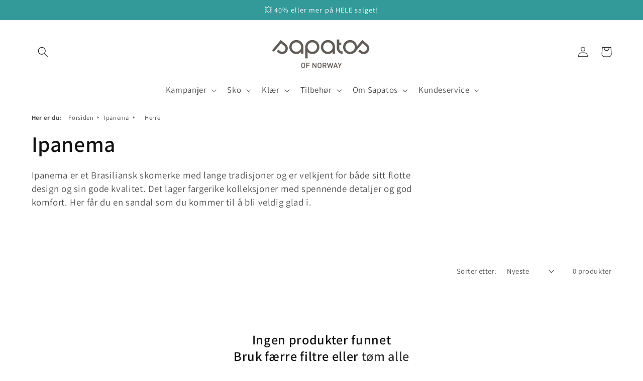

--- FILE ---
content_type: text/html; charset=utf-8
request_url: https://sapatos.com/collections/ipanema/Herre
body_size: 61936
content:
<!doctype html>
<html class="no-js" lang="no">

<head>

    


    <script src="//sapatos.com/cdn/shop/files/pandectes-rules.js?v=16052500112130242101"></script>
	
	
  
  <meta charset="utf-8">
  <meta http-equiv="X-UA-Compatible" content="IE=edge">
  <meta name="viewport" content="width=device-width,initial-scale=1">
  <meta name="theme-color" content="">
  <link rel="canonical" href="https://sapatos.com/collections/ipanema/herre">
  <link rel="preconnect" href="https://cdn.shopify.com" crossorigin>
  <link rel="preconnect" href="https://fonts.shopify.com" crossorigin>
  <link rel="preconnect" href="https://monorail-edge.shopifysvc.com" crossorigin>

  <!-- fallback for browsers that don't support preconnect -->
  <link rel="dns-prefetch" href="https://fonts.shopifycdn.com" />
  <link rel="dns-prefetch" href="https://cdn.shopify.com" />
  <link rel="dns-prefetch" href="https://v.shopify.com" />
  <link rel="dns-prefetch" href="https://cdn.shopifycloud.com" />
  <link rel="dns-prefetch" href="https://monorail-edge.shopifysvc.com">

  

  <script async data-src="https://cdn.rebuyengine.com/onsite/js/rebuy.js?shop=sapatos-com.myshopify.com"></script><link rel="icon" type="image/png" href="//sapatos.com/cdn/shop/files/Favicon-Sapatos.png?crop=center&height=32&v=1740716806&width=32"><link rel="preconnect" href="https://fonts.shopifycdn.com" crossorigin>
  
  <title>Ipanema - kvalitet og bærekraft fra Sapatos</title>

  
<!-- bome: date 09/10_tc508 -->
<style>
 .transcy-switcher-dropdown.transcy-switcher-position__bottom_right [data-show="1"] .transcy-switcher-content, .transcy-switcher-dropdown.transcy-switcher-position__bottom_left [data-show="1"] .transcy-switcher-content {
    margin-right: -11em;
    margin-top: -20em;}
   
</style>


  
    <meta name="description" content="Ipanema er et Brasiliansk skomerke med lange tradisjoner og er velkjent for både sitt flotte design og sin gode kvalitet. Det lager fargerike kolleksjoner med spennende detaljer og god komfort. Her får du en sandal som du kommer til å bli veldig glad i.   ">
  

  

<meta property="og:site_name" content="Sapatos">
<meta property="og:url" content="https://sapatos.com/collections/ipanema/herre">
<meta property="og:title" content="Ipanema">
<meta property="og:type" content="website">
<meta property="og:description" content="Ipanema er et Brasiliansk skomerke med lange tradisjoner og er velkjent for både sitt flotte design og sin gode kvalitet. Det lager fargerike kolleksjoner med spennende detaljer og god komfort. Her får du en sandal som du kommer til å bli veldig glad i.   "><meta property="og:image" content="http://sapatos.com/cdn/shop/files/sapatos-seo.jpg?v=1738406852">
  <meta property="og:image:secure_url" content="https://sapatos.com/cdn/shop/files/sapatos-seo.jpg?v=1738406852">
  <meta property="og:image:width" content="1200">
  <meta property="og:image:height" content="628"><meta name="twitter:card" content="summary_large_image">
<meta name="twitter:title" content="Ipanema">
<meta name="twitter:description" content="Ipanema er et Brasiliansk skomerke med lange tradisjoner og er velkjent for både sitt flotte design og sin gode kvalitet. Det lager fargerike kolleksjoner med spennende detaljer og god komfort. Her får du en sandal som du kommer til å bli veldig glad i.   "> <script type="text/javascript"> const observers=new MutationObserver((s=>{s.forEach((({addedNodes:s})=>{s.forEach((s=>{1===s.nodeType&&"SCRIPT"===s.tagName&&((s.classList.contains("analytics")||s.classList.contains("boomerang"))&&(s.type="text/javascripts"),(s.src.includes("klaviyo.com/onsite")||s.src.includes("loader.js")||s.src.includes("chicons.js")||s.src.includes("rebuy-extensions.js"))&&(s.setAttribute("data-src",s.src),s.removeAttribute("src")),(s.textContent.includes("shopifycloud/web-pixels-manager")||s.textContent.includes("store/assets/js/v3/main.js"))&&(s.type="text/javascripts"))}))}))}));observers.observe(document.documentElement,{childList:!0,subtree:!0});  </script>


  <script src="//sapatos.com/cdn/shop/t/247/assets/global.js?v=173169397650085949581728386902" defer="defer"></script>
  <script src="//sapatos.com/cdn/shop/t/247/assets/jquery.min.js?v=131655691665193987771654006499" defer="defer"></script>
  <script src="//sapatos.com/cdn/shop/t/247/assets/jquery.fancybox.min.js?v=102984942719613846721654006468" defer="defer"></script>



  <script>window.performance && window.performance.mark && window.performance.mark('shopify.content_for_header.start');</script><meta name="google-site-verification" content="iXZYOdqzwpVTZ7WXaZ9t6YchqCObqxch3DKbdTYURBI">
<meta name="facebook-domain-verification" content="y4xj3erfqjkbhxdlvcq8sqvxgdq1le">
<meta id="shopify-digital-wallet" name="shopify-digital-wallet" content="/4569825391/digital_wallets/dialog">
<link rel="alternate" type="application/atom+xml" title="Feed" href="/collections/ipanema/Herre.atom" />
<link rel="alternate" hreflang="x-default" href="https://sapatos.com/collections/ipanema/herre">
<link rel="alternate" hreflang="sv-SE" href="https://sapatos.com/sv-se/collections/ipanema/herre">
<link rel="alternate" hreflang="en-SE" href="https://sapatos.com/en-se/collections/ipanema/herre">
<link rel="alternate" hreflang="no-SE" href="https://sapatos.com/no-se/collections/ipanema/herre">
<link rel="alternate" hreflang="en-AR" href="https://sapatos.com/en-eu/collections/ipanema/herre">
<link rel="alternate" hreflang="no-AR" href="https://sapatos.com/no-eu/collections/ipanema/herre">
<link rel="alternate" hreflang="en-AT" href="https://sapatos.com/en-eu/collections/ipanema/herre">
<link rel="alternate" hreflang="no-AT" href="https://sapatos.com/no-eu/collections/ipanema/herre">
<link rel="alternate" hreflang="en-AU" href="https://sapatos.com/en-eu/collections/ipanema/herre">
<link rel="alternate" hreflang="no-AU" href="https://sapatos.com/no-eu/collections/ipanema/herre">
<link rel="alternate" hreflang="en-BE" href="https://sapatos.com/en-eu/collections/ipanema/herre">
<link rel="alternate" hreflang="no-BE" href="https://sapatos.com/no-eu/collections/ipanema/herre">
<link rel="alternate" hreflang="en-BO" href="https://sapatos.com/en-eu/collections/ipanema/herre">
<link rel="alternate" hreflang="no-BO" href="https://sapatos.com/no-eu/collections/ipanema/herre">
<link rel="alternate" hreflang="en-BR" href="https://sapatos.com/en-eu/collections/ipanema/herre">
<link rel="alternate" hreflang="no-BR" href="https://sapatos.com/no-eu/collections/ipanema/herre">
<link rel="alternate" hreflang="en-BY" href="https://sapatos.com/en-eu/collections/ipanema/herre">
<link rel="alternate" hreflang="no-BY" href="https://sapatos.com/no-eu/collections/ipanema/herre">
<link rel="alternate" hreflang="en-CA" href="https://sapatos.com/en-eu/collections/ipanema/herre">
<link rel="alternate" hreflang="no-CA" href="https://sapatos.com/no-eu/collections/ipanema/herre">
<link rel="alternate" hreflang="en-CH" href="https://sapatos.com/en-eu/collections/ipanema/herre">
<link rel="alternate" hreflang="no-CH" href="https://sapatos.com/no-eu/collections/ipanema/herre">
<link rel="alternate" hreflang="en-CL" href="https://sapatos.com/en-eu/collections/ipanema/herre">
<link rel="alternate" hreflang="no-CL" href="https://sapatos.com/no-eu/collections/ipanema/herre">
<link rel="alternate" hreflang="en-CO" href="https://sapatos.com/en-eu/collections/ipanema/herre">
<link rel="alternate" hreflang="no-CO" href="https://sapatos.com/no-eu/collections/ipanema/herre">
<link rel="alternate" hreflang="en-DE" href="https://sapatos.com/en-eu/collections/ipanema/herre">
<link rel="alternate" hreflang="no-DE" href="https://sapatos.com/no-eu/collections/ipanema/herre">
<link rel="alternate" hreflang="en-DK" href="https://sapatos.com/en-eu/collections/ipanema/herre">
<link rel="alternate" hreflang="no-DK" href="https://sapatos.com/no-eu/collections/ipanema/herre">
<link rel="alternate" hreflang="en-ES" href="https://sapatos.com/en-eu/collections/ipanema/herre">
<link rel="alternate" hreflang="no-ES" href="https://sapatos.com/no-eu/collections/ipanema/herre">
<link rel="alternate" hreflang="en-FI" href="https://sapatos.com/en-eu/collections/ipanema/herre">
<link rel="alternate" hreflang="no-FI" href="https://sapatos.com/no-eu/collections/ipanema/herre">
<link rel="alternate" hreflang="en-FR" href="https://sapatos.com/en-eu/collections/ipanema/herre">
<link rel="alternate" hreflang="no-FR" href="https://sapatos.com/no-eu/collections/ipanema/herre">
<link rel="alternate" hreflang="en-GB" href="https://sapatos.com/en-eu/collections/ipanema/herre">
<link rel="alternate" hreflang="no-GB" href="https://sapatos.com/no-eu/collections/ipanema/herre">
<link rel="alternate" hreflang="en-GL" href="https://sapatos.com/en-eu/collections/ipanema/herre">
<link rel="alternate" hreflang="no-GL" href="https://sapatos.com/no-eu/collections/ipanema/herre">
<link rel="alternate" hreflang="en-GR" href="https://sapatos.com/en-eu/collections/ipanema/herre">
<link rel="alternate" hreflang="no-GR" href="https://sapatos.com/no-eu/collections/ipanema/herre">
<link rel="alternate" hreflang="en-IE" href="https://sapatos.com/en-eu/collections/ipanema/herre">
<link rel="alternate" hreflang="no-IE" href="https://sapatos.com/no-eu/collections/ipanema/herre">
<link rel="alternate" hreflang="en-IL" href="https://sapatos.com/en-eu/collections/ipanema/herre">
<link rel="alternate" hreflang="no-IL" href="https://sapatos.com/no-eu/collections/ipanema/herre">
<link rel="alternate" hreflang="en-IS" href="https://sapatos.com/en-eu/collections/ipanema/herre">
<link rel="alternate" hreflang="no-IS" href="https://sapatos.com/no-eu/collections/ipanema/herre">
<link rel="alternate" hreflang="en-IT" href="https://sapatos.com/en-eu/collections/ipanema/herre">
<link rel="alternate" hreflang="no-IT" href="https://sapatos.com/no-eu/collections/ipanema/herre">
<link rel="alternate" hreflang="en-JP" href="https://sapatos.com/en-eu/collections/ipanema/herre">
<link rel="alternate" hreflang="no-JP" href="https://sapatos.com/no-eu/collections/ipanema/herre">
<link rel="alternate" hreflang="en-KR" href="https://sapatos.com/en-eu/collections/ipanema/herre">
<link rel="alternate" hreflang="no-KR" href="https://sapatos.com/no-eu/collections/ipanema/herre">
<link rel="alternate" hreflang="en-LI" href="https://sapatos.com/en-eu/collections/ipanema/herre">
<link rel="alternate" hreflang="no-LI" href="https://sapatos.com/no-eu/collections/ipanema/herre">
<link rel="alternate" hreflang="en-LU" href="https://sapatos.com/en-eu/collections/ipanema/herre">
<link rel="alternate" hreflang="no-LU" href="https://sapatos.com/no-eu/collections/ipanema/herre">
<link rel="alternate" hreflang="en-NL" href="https://sapatos.com/en-eu/collections/ipanema/herre">
<link rel="alternate" hreflang="no-NL" href="https://sapatos.com/no-eu/collections/ipanema/herre">
<link rel="alternate" hreflang="en-NZ" href="https://sapatos.com/en-eu/collections/ipanema/herre">
<link rel="alternate" hreflang="no-NZ" href="https://sapatos.com/no-eu/collections/ipanema/herre">
<link rel="alternate" hreflang="en-PL" href="https://sapatos.com/en-eu/collections/ipanema/herre">
<link rel="alternate" hreflang="no-PL" href="https://sapatos.com/no-eu/collections/ipanema/herre">
<link rel="alternate" hreflang="en-PT" href="https://sapatos.com/en-eu/collections/ipanema/herre">
<link rel="alternate" hreflang="no-PT" href="https://sapatos.com/no-eu/collections/ipanema/herre">
<link rel="alternate" hreflang="en-SG" href="https://sapatos.com/en-eu/collections/ipanema/herre">
<link rel="alternate" hreflang="no-SG" href="https://sapatos.com/no-eu/collections/ipanema/herre">
<link rel="alternate" hreflang="en-SJ" href="https://sapatos.com/en-eu/collections/ipanema/herre">
<link rel="alternate" hreflang="no-SJ" href="https://sapatos.com/no-eu/collections/ipanema/herre">
<link rel="alternate" hreflang="en-TW" href="https://sapatos.com/en-eu/collections/ipanema/herre">
<link rel="alternate" hreflang="no-TW" href="https://sapatos.com/no-eu/collections/ipanema/herre">
<link rel="alternate" hreflang="en-US" href="https://sapatos.com/en-eu/collections/ipanema/herre">
<link rel="alternate" hreflang="no-US" href="https://sapatos.com/no-eu/collections/ipanema/herre">
<link rel="alternate" hreflang="no-NO" href="https://sapatos.com/collections/ipanema/herre">
<link rel="alternate" hreflang="en-NO" href="https://sapatos.com/en/collections/ipanema/herre">
<link rel="alternate" type="application/json+oembed" href="https://sapatos.com/collections/ipanema/herre.oembed">
<script async="async" data-src="/checkouts/internal/preloads.js?locale=no-NO"></script>
<script id="shopify-features" type="application/json">{"accessToken":"c0d0ab0544ccca35fd8b063b764bff8e","betas":["rich-media-storefront-analytics"],"domain":"sapatos.com","predictiveSearch":true,"shopId":4569825391,"locale":"en"}</script>
<script>var Shopify = Shopify || {};
Shopify.shop = "sapatos-com.myshopify.com";
Shopify.locale = "no";
Shopify.currency = {"active":"NOK","rate":"1.0"};
Shopify.country = "NO";
Shopify.theme = {"name":"sapatos-dawn\/main","id":128885719234,"schema_name":"Dawn","schema_version":"4.0.0","theme_store_id":null,"role":"main"};
Shopify.theme.handle = "null";
Shopify.theme.style = {"id":null,"handle":null};
Shopify.cdnHost = "sapatos.com/cdn";
Shopify.routes = Shopify.routes || {};
Shopify.routes.root = "/";</script>
<script type="module">!function(o){(o.Shopify=o.Shopify||{}).modules=!0}(window);</script>
<script>!function(o){function n(){var o=[];function n(){o.push(Array.prototype.slice.apply(arguments))}return n.q=o,n}var t=o.Shopify=o.Shopify||{};t.loadFeatures=n(),t.autoloadFeatures=n()}(window);</script>
<script id="shop-js-analytics" type="application/json">{"pageType":"collection"}</script>
<script defer="defer" async type="module" data-src="//sapatos.com/cdn/shopifycloud/shop-js/modules/v2/client.init-shop-cart-sync_BT-GjEfc.en.esm.js"></script>
<script defer="defer" async type="module" data-src="//sapatos.com/cdn/shopifycloud/shop-js/modules/v2/chunk.common_D58fp_Oc.esm.js"></script>
<script defer="defer" async type="module" data-src="//sapatos.com/cdn/shopifycloud/shop-js/modules/v2/chunk.modal_xMitdFEc.esm.js"></script>
<script type="module">
  await import("//sapatos.com/cdn/shopifycloud/shop-js/modules/v2/client.init-shop-cart-sync_BT-GjEfc.en.esm.js");
await import("//sapatos.com/cdn/shopifycloud/shop-js/modules/v2/chunk.common_D58fp_Oc.esm.js");
await import("//sapatos.com/cdn/shopifycloud/shop-js/modules/v2/chunk.modal_xMitdFEc.esm.js");

  window.Shopify.SignInWithShop?.initShopCartSync?.({"fedCMEnabled":true,"windoidEnabled":true});

</script>
<script>(function() {
  var isLoaded = false;
  function asyncLoad() {
    if (isLoaded) return;
    isLoaded = true;
    var urls = ["https:\/\/cloudsearch-1f874.kxcdn.com\/shopify.js?shop=sapatos-com.myshopify.com","https:\/\/intg.snapchat.com\/shopify\/shopify-scevent-init.js?id=2449fc32-8736-43e3-939a-f52d41a055db\u0026shop=sapatos-com.myshopify.com","\/\/cdn.shopify.com\/proxy\/48cc4e9a6021e77cdfbc6607e7611b5ce577c684aa267c349a9e830375e7d8ed\/widget.cdn.sprii.io\/sprii-checkout-shopify.js?ver=1729517363757\u0026shop=sapatos-com.myshopify.com\u0026sp-cache-control=cHVibGljLCBtYXgtYWdlPTkwMA","https:\/\/api.cognitionhub.no\/static\/sapatos.js?shop=sapatos-com.myshopify.com"];
    for (var i = 0; i < urls.length; i++) {
      var s = document.createElement('script');
      s.type = 'text/javascript';
      s.async = true;
      s.src = urls[i];
      var x = document.getElementsByTagName('script')[0];
      x.parentNode.insertBefore(s, x);
    }
  };
  if(window.attachEvent) {
    window.attachEvent('onload', asyncLoad);
  } else {
    window.addEventListener('load', asyncLoad, false);
  }
})();</script>
<script id="__st">var __st={"a":4569825391,"offset":3600,"reqid":"b513e02b-c82a-42ba-8982-08829cfc3dd0-1769117962","pageurl":"sapatos.com\/collections\/ipanema\/Herre","u":"2ae8a801e0ba","p":"collection","rtyp":"collection","rid":92524183663};</script>
<script>window.ShopifyPaypalV4VisibilityTracking = true;</script>
<script id="captcha-bootstrap">!function(){'use strict';const t='contact',e='account',n='new_comment',o=[[t,t],['blogs',n],['comments',n],[t,'customer']],c=[[e,'customer_login'],[e,'guest_login'],[e,'recover_customer_password'],[e,'create_customer']],r=t=>t.map((([t,e])=>`form[action*='/${t}']:not([data-nocaptcha='true']) input[name='form_type'][value='${e}']`)).join(','),a=t=>()=>t?[...document.querySelectorAll(t)].map((t=>t.form)):[];function s(){const t=[...o],e=r(t);return a(e)}const i='password',u='form_key',d=['recaptcha-v3-token','g-recaptcha-response','h-captcha-response',i],f=()=>{try{return window.sessionStorage}catch{return}},m='__shopify_v',_=t=>t.elements[u];function p(t,e,n=!1){try{const o=window.sessionStorage,c=JSON.parse(o.getItem(e)),{data:r}=function(t){const{data:e,action:n}=t;return t[m]||n?{data:e,action:n}:{data:t,action:n}}(c);for(const[e,n]of Object.entries(r))t.elements[e]&&(t.elements[e].value=n);n&&o.removeItem(e)}catch(o){console.error('form repopulation failed',{error:o})}}const l='form_type',E='cptcha';function T(t){t.dataset[E]=!0}const w=window,h=w.document,L='Shopify',v='ce_forms',y='captcha';let A=!1;((t,e)=>{const n=(g='f06e6c50-85a8-45c8-87d0-21a2b65856fe',I='https://cdn.shopify.com/shopifycloud/storefront-forms-hcaptcha/ce_storefront_forms_captcha_hcaptcha.v1.5.2.iife.js',D={infoText:'Protected by hCaptcha',privacyText:'Privacy',termsText:'Terms'},(t,e,n)=>{const o=w[L][v],c=o.bindForm;if(c)return c(t,g,e,D).then(n);var r;o.q.push([[t,g,e,D],n]),r=I,A||(h.body.append(Object.assign(h.createElement('script'),{id:'captcha-provider',async:!0,src:r})),A=!0)});var g,I,D;w[L]=w[L]||{},w[L][v]=w[L][v]||{},w[L][v].q=[],w[L][y]=w[L][y]||{},w[L][y].protect=function(t,e){n(t,void 0,e),T(t)},Object.freeze(w[L][y]),function(t,e,n,w,h,L){const[v,y,A,g]=function(t,e,n){const i=e?o:[],u=t?c:[],d=[...i,...u],f=r(d),m=r(i),_=r(d.filter((([t,e])=>n.includes(e))));return[a(f),a(m),a(_),s()]}(w,h,L),I=t=>{const e=t.target;return e instanceof HTMLFormElement?e:e&&e.form},D=t=>v().includes(t);t.addEventListener('submit',(t=>{const e=I(t);if(!e)return;const n=D(e)&&!e.dataset.hcaptchaBound&&!e.dataset.recaptchaBound,o=_(e),c=g().includes(e)&&(!o||!o.value);(n||c)&&t.preventDefault(),c&&!n&&(function(t){try{if(!f())return;!function(t){const e=f();if(!e)return;const n=_(t);if(!n)return;const o=n.value;o&&e.removeItem(o)}(t);const e=Array.from(Array(32),(()=>Math.random().toString(36)[2])).join('');!function(t,e){_(t)||t.append(Object.assign(document.createElement('input'),{type:'hidden',name:u})),t.elements[u].value=e}(t,e),function(t,e){const n=f();if(!n)return;const o=[...t.querySelectorAll(`input[type='${i}']`)].map((({name:t})=>t)),c=[...d,...o],r={};for(const[a,s]of new FormData(t).entries())c.includes(a)||(r[a]=s);n.setItem(e,JSON.stringify({[m]:1,action:t.action,data:r}))}(t,e)}catch(e){console.error('failed to persist form',e)}}(e),e.submit())}));const S=(t,e)=>{t&&!t.dataset[E]&&(n(t,e.some((e=>e===t))),T(t))};for(const o of['focusin','change'])t.addEventListener(o,(t=>{const e=I(t);D(e)&&S(e,y())}));const B=e.get('form_key'),M=e.get(l),P=B&&M;t.addEventListener('DOMContentLoaded',(()=>{const t=y();if(P)for(const e of t)e.elements[l].value===M&&p(e,B);[...new Set([...A(),...v().filter((t=>'true'===t.dataset.shopifyCaptcha))])].forEach((e=>S(e,t)))}))}(h,new URLSearchParams(w.location.search),n,t,e,['guest_login'])})(!0,!0)}();</script>
<script integrity="sha256-4kQ18oKyAcykRKYeNunJcIwy7WH5gtpwJnB7kiuLZ1E=" data-source-attribution="shopify.loadfeatures" defer="defer" data-src="//sapatos.com/cdn/shopifycloud/storefront/assets/storefront/load_feature-a0a9edcb.js" crossorigin="anonymous"></script>
<script data-source-attribution="shopify.dynamic_checkout.dynamic.init">var Shopify=Shopify||{};Shopify.PaymentButton=Shopify.PaymentButton||{isStorefrontPortableWallets:!0,init:function(){window.Shopify.PaymentButton.init=function(){};var t=document.createElement("script");t.src="https://sapatos.com/cdn/shopifycloud/portable-wallets/latest/portable-wallets.en.js",t.type="module",document.head.appendChild(t)}};
</script>
<script data-source-attribution="shopify.dynamic_checkout.buyer_consent">
  function portableWalletsHideBuyerConsent(e){var t=document.getElementById("shopify-buyer-consent"),n=document.getElementById("shopify-subscription-policy-button");t&&n&&(t.classList.add("hidden"),t.setAttribute("aria-hidden","true"),n.removeEventListener("click",e))}function portableWalletsShowBuyerConsent(e){var t=document.getElementById("shopify-buyer-consent"),n=document.getElementById("shopify-subscription-policy-button");t&&n&&(t.classList.remove("hidden"),t.removeAttribute("aria-hidden"),n.addEventListener("click",e))}window.Shopify?.PaymentButton&&(window.Shopify.PaymentButton.hideBuyerConsent=portableWalletsHideBuyerConsent,window.Shopify.PaymentButton.showBuyerConsent=portableWalletsShowBuyerConsent);
</script>
<script data-source-attribution="shopify.dynamic_checkout.cart.bootstrap">document.addEventListener("DOMContentLoaded",(function(){function t(){return document.querySelector("shopify-accelerated-checkout-cart, shopify-accelerated-checkout")}if(t())Shopify.PaymentButton.init();else{new MutationObserver((function(e,n){t()&&(Shopify.PaymentButton.init(),n.disconnect())})).observe(document.body,{childList:!0,subtree:!0})}}));
</script>
<script id="sections-script" data-sections="header,footer" defer="defer" src="//sapatos.com/cdn/shop/t/247/compiled_assets/scripts.js?v=57817"></script>
<script>window.performance && window.performance.mark && window.performance.mark('shopify.content_for_header.end');</script>


  

  


  
    <script id="rebuy-cart-template" type="text/template">
        <div
                id="rebuy-cart"
                class="rebuy-cart"
                v-cloak
                v-bind:class="[visible ? 'is-visible' : '', 'currency-' + currency() ]"
        >
            <div class="rebuy-cart__flyout">
                <div class="rebuy-cart__flyout-header">
                    <h4
                            class="rebuy-cart__flyout-title"
                            v-html="settings.language.cart_title"
                    ></h4>
                    <button
                            class="rebuy-cart__flyout-close"
                            type="button"
                            v-on:click="hide()"
                    >
                        <i class="fal fa-times"></i>
                        <span class="sr-only">Close Cart</span>
                    </button>
                </div>
                <div class="rebuy-cart__flyout-body">
                    <div
                            class="rebuy-cart__flyout-announcement-bar"
                            id="rebuy-smart-cart-announcement-bar"
                            v-if="announcementBarEnabled()"
                    >
                        <div
                                class="rebuy-cart__flyout-announcement-bar-message"
                                v-for="message in settings.announcement_bar.messages"
                                v-html="message"
                        ></div>
                    </div>

                    <div
                            class="rebuy-cart__flyout-shipping-bar"
                            v-if="freeShippingEnabled()"
                            v-bind:class="[ freeShippingHelperMessage() ? 'has-helper' : '', hasFreeShipping() ? 'has-free-shipping': '' ]"
                    >
                        <div
                                class="rebuy-cart__flyout-shipping-bar-message"
                                v-if="!hasFreeShipping()"
                                v-html="freeShippingRemainingMessage()"
                        ></div>
                        <div
                                class="rebuy-cart__flyout-shipping-bar-message"
                                v-if="hasFreeShipping()"
                                v-html="freeShippingCompleteMessage()"
                        ></div>
                        <div
                                class="rebuy-cart__flyout-shipping-bar-meter"
                                v-bind:class="[hasFreeShippingProgress() ? 'has-progress' : 'no-progress']"
                        >
                            <div
                                    class="rebuy-cart__flyout-shipping-bar-meter-fill"
                                    v-bind:style="{ width: freeShippingPercentComplete() }"
                            >
            <span
                    class="rebuy-cart__flyout-shipping-bar-meter-fill-text"
                    v-html="freeShippingPercentComplete()"
            ></span>
                            </div>
                        </div>
                        <div
                                class="rebuy-cart__flyout-shipping-bar-helper"
                                v-if="freeShippingHelperMessage()"
                                v-html="freeShippingHelperMessage()"
                        ></div>
                    </div>

                    <div v-else-if="progressBarEnabled()" class="rebuy-cart__progress-bar-container above">
                        <div v-for="bar in settings.progress_bar.bars" v-if="isValidBar(bar)">
                            <div class="rebuy-cart__progress-step-wrapper" v-bind:class="[ 'count-' + bar.tiers.length ]">
                                <div v-for="tier in bar.tiers" class="rebuy-cart__progress-step" v-bind:style="{ width: progressStepMaxWidth(bar) }" v-bind:class="[ progressTierReached(tier) ? 'complete' : '' ]">
                                    <div class="rebuy-cart__progress-step-icon" v-html="progressTierIcon(tier)"></div>
                                    <span class="rebuy-cart__progress-step-label">{{ getTierLabel(tier)}}</span>
                                </div>
                            </div>

                            <div class="rebuy-cart__progress-bar-wrapper">
                                <div class="rebuy-cart__progress-bar-meter" v-bind:class="[hasTierProgress() ? 'has-progress' : 'no-progress']">
                                    <div class="rebuy-cart__progress-bar-meter-fill" v-bind:style="{ width: tiersPercentageComplete(bar) }">
                                        <span class="sr-only">{{ tiersPercentageComplete(bar) }}</span>
                                    </div>
                                </div>

                                <div class="rebuy-cart__progress-bar-prompt" v-if="hasProgressPrompt(bar)" v-html="getTierFeedbackText(bar)"></div>
                            </div>

                            <div class="rebuy-cart__progress-free-products" v-if="getBarLayout(bar) == 'above' && earnedProducts(bar).length > 0">
                                <div class="rebuy-cart__progress-free-products-title">Free Gifts</div>
                                <div class="rebuy-cart__progress-free-products-list" ref="freeProductList">
                                    <div v-for="product in earnedProducts(bar)" class="rebuy-cart__progress-free-product" v-bind:style="[ freeProductTileStyle(bar) ]">
                                        <div class="rebuy-cart__progress-free-product-image" v-bind:style="freeProductStyles(product)"></div>
                                        <div class="rebuy-cart__progress-free-product-info">
                                            <div>
                                                <p class="rebuy-cart__progress-free-product-title" v-html="product.title"></p>
                                                <span v-if="product.chosen_variant" class="rebuy-cart__progress-free-product-variant-title" v-html="getFreeVariantTitle(product)"></span>
                                            </div>
                                            <div v-if="!product.chosen_variant" class="rebuy-cart__progress-free-product-variant-select-container">
                                                <select class="rebuy-cart__progress-free-product-variant-select" v-on:change="selectFreeProductVariant($event, product)">
                                                    <option value="" disabled selected>Select Variant</option>
                                                    <option v-for="variant in freeProductOptions(product)" v-bind:value="variant.id">{{ variant.title }}</option>
                                                </select>
                                                <div class="rebuy-cart__progress-free-product-variant-select-prompt" v-html="freeProductPrompt(product)"></div>
                                            </div>
                                        </div>
                                        <button v-show="product.chosen_variant" class="rebuy-cart__progress-free-product-remove" v-on:click="removeFreeProduct(product)">
                                            <i class="fal fa-times"></i>
                                            <span class="sr-only">Remove {{ product.title }} {{ product.chosen_variant?.title ? product.chosen_variant.title : '' }} from Cart</span>
                                        </button>
                                    </div>
                                </div>
                            </div>
                        </div>
                    </div>

                    <div
                            class="rebuy-cart__flyout-content"
                            v-bind:class="[ hasItems() ? 'has-items' : 'no-items' ]"
                    >
                        <div class="rebuy-cart__flyout-items" v-if="hasItems()">
                            <div
                                    class="rebuy-cart__flyout-item"
                                    v-for="item in items()"
                                    v-if="!isHiddenItem(item)"
                                    v-bind:class="[ 'product-' + item.handle, itemProductTagsClasses(item), itemPropertyClasses(item) ]"
                            >
                                <div class="rebuy-cart__flyout-item-media">
                                    <a v-bind:href="itemURL(item)">
                                        <img
                                                v-bind:src="sizeImage(item.image, '240x240')"
                                                v-bind:alt="'View ' + item.product_title"
                                        />
                                    </a>
                                </div>
                                <div class="rebuy-cart__flyout-item-info">
                                    <button
                                            class="rebuy-cart__flyout-item-remove"
                                            type="button"
                                            v-bind:alt="'Remove ' + item.product_title"
                                            v-on:click="removeItem(item)"
                                    >
                                        <i
                                                class="far"
                                                v-bind:class="[(item.status == 'removing') ? 'fa-sync-alt fa-fast-spin' : 'fa-trash']"
                                        ></i>
                                        <span class="sr-only">Remove {{ item.product_title }} from Cart</span>
                                    </button>

                                    <a
                                            class="rebuy-cart__flyout-item-product-title"
                                            v-bind:href="itemURL(item)"
                                            v-html="item.product_title"
                                            v-bind:alt="'View ' + item.product_title"
                                    ></a>
                                    <div
                                            class="rebuy-cart__flyout-item-variant-title"
                                            v-html="item.variant_title"
                                            v-if="item.variant_title"
                                    ></div>

                                    <div
                                            class="rebuy-cart__flyout-item-discount-message"
                                            v-if="hasLineItemDiscount(item)"
                                            v-html="lineItemDiscountMessage(item)"
                                    ></div>

                                    <div
                                            class="rebuy-cart__flyout-item-properties"
                                            v-if="hasItemProperties(item)"
                                    >
                                        <div
                                                class="rebuy-cart__flyout-item-property rebuy-cart__flyout-item-property--delivery-frequency"
                                                v-if="itemDeliveryFrequency(item)"
                                                v-html="itemDeliveryFrequency(item)"
                                        ></div>
                                        <div
                                                class="rebuy-cart__flyout-item-property"
                                                v-for="property in itemProperties(item)"
                                                v-bind:class="[ itemPropertyKeyClass(property), itemPropertyValueClass(property) ]"
                                        >
                  <span
                          class="rebuy-cart__flyout-item-property-name"
                          v-html="property.key"
                  ></span>
                                            <span class="rebuy-cart__flyout-item-property-separator">
                    :
                  </span>
                                            <span
                                                    class="rebuy-cart__flyout-item-property-value"
                                                    v-html="property.value"
                                            ></span>
                                        </div>
                                    </div>

                                    <div class="rebuy-cart__flyout-item-quantity">
                                        <div
                                                class="rebuy-cart__flyout-item-quantity-widget"
                                                v-if="hideQuantitySelectors && !hideQuantitySelectors(item)"
                                        >
                                            <button
                                                    class="rebuy-cart__flyout-item-quantity-widget-button"
                                                    v-bind:alt="'Decrease quantity of ' + item.product_title"
                                                    v-on:click="decreaseItem(item)"
                                                    type="button"
                                            >
                                                <i
                                                        class="far"
                                                        v-bind:class="[(item.status == 'decreasing') ? 'fa-sync-alt fa-fast-spin' : 'fa-minus']"
                                                ></i>
                                                <span class="sr-only">Decrease quantity of {{ item.product_title }}</span>
                                            </button>

                                            <span
                                                    class="rebuy-cart__flyout-item-quantity-widget-label"
                                                    v-html="item.quantity"
                                            ></span>

                                            <button
                                                    class="rebuy-cart__flyout-item-quantity-widget-button"
                                                    v-bind:alt="'Increase quantity of ' + item.product_title"
                                                    v-on:click="increaseItem(item)"
                                                    type="button"
                                            >
                                                <i
                                                        class="far"
                                                        v-bind:class="[(item.status == 'increasing') ? 'fa-sync-alt fa-fast-spin' : 'fa-plus']"
                                                ></i>
                                                <span class="sr-only">Increase quantity of {{ item.product_title }}</span>
                                            </button>
                                        </div>
                                    </div>

                                    <div class="rebuy-cart__flyout-item-price">
                                        <div v-if="itemHasDiscount(item)">
                  <span
                          class="rebuy-money sale"
                          v-html="formatMoney(itemPrice(item))"
                  ></span>
                                            <span
                                                    class="rebuy-money compare-at"
                                                    v-html="formatMoney(compareAtPrice(item))"
                                            ></span>
                                        </div>
                                        <div v-if="!itemHasDiscount(item)">
                  <span
                          class="rebuy-money"
                          v-html="formatMoney(itemPrice(item))"
                  ></span>
                                        </div>
                                    </div>
                                </div>

                                <div
                                        v-if="itemHasBMSM(item) && bMSMFinalTierNotReached(item)"
                                        class="rebuy-cart__flyout-item-buy-more-save-more"
                                >
                                    <div
                                            v-if="hasBMSMButtons()"
                                            class="rebuy-cart__flyout-item-buy-more-save-more-container"
                                    >
                                        <div
                                                v-for="tier in getBMSMTiers()"
                                                class="rebuy-cart__flyout-item-buy-more-save-more-button-container"
                                                v-if="tier.quantity > item.quantity"
                                        >
                                            <button
                                                    v-on:click="adjustBMSMQuantity(item, tier)"
                                                    class="rebuy-button rebuy-cart__flyout-item-buy-more-save-more-button"
                                                    v-bind:alt="getBMSMButtonText(tier)"
                                            >
                                                <span v-html="getBMSMButtonText(tier)"></span>
                                            </button>
                                        </div>
                                    </div>

                                    <span
                                            v-if="!hasBMSMButtons()"
                                            class="rebuy-cart__flyout-buy-more-save-more-dynamic-message-text"
                                            v-html="buyMoreSaveMoreDynamicText(item)"
                                    ></span>
                                </div>

                                <div
                                        class="rebuy-cart__flyout-item-subscription"
                                        v-if="hasSwitchToSubscription(item)"
                                >
                                    <button
                                            class="rebuy-button outline"
                                            v-if="!item.product.subscription || item.status == 'downgrading' || item.status == 'upgrading'"
                                            v-bind:alt="'Switch ' + item.product_title + ' to a Subscription'"
                                            v-bind:disabled="(item.status == 'downgrading' || item.status == 'upgrading')"
                                            v-on:click="updateItemDeliveryFrequency(item, selectedSubscriptionFrequency(item, 0), 'onetime')"
                                            type="button"
                                    >
                                        <span v-html="switchToSubscriptionLabel(item)"></span>
                                    </button>

                                    <select
                                            class="rebuy-select muted"
                                            v-if="item.product.subscription && item.status != 'downgrading'"
                                            v-model="item.product.subscription_frequency"
                                            v-on:change="updateItemDeliveryFrequency(item)"
                                    >
                                        <optgroup
                                                v-if="!item.product.is_subscription_only && !subscriptionDowngradeDisabled()"
                                                v-bind:label="onetimeOptionGroupLabel(item)"
                                        >
                                            <option
                                                    v-bind:value="'onetime'"
                                                    v-html="onetimeOptionLabel(item)"
                                            ></option>
                                        </optgroup>
                                        <optgroup v-bind:label="subscriptionOptionGroupLabel(item)">
                                            <option
                                                    v-for="frequency in subscriptionFrequencies(item)"
                                                    v-bind:value="frequency"
                                                    v-html="subscriptionOptionLabel(item, frequency, item.product.subscription_interval)"
                                            ></option>
                                        </optgroup>
                                    </select>
                                </div>
                            </div>
                            <div class="rebuy-cart__flyout-note" v-if="notesEnabled()">
                                <label class="rebuy-cart__flyout-note-toggle">
                                    <input
                                            class="rebuy-cart__flyout-note-toggle-input rebuy-checkbox"
                                            type="checkbox"
                                            v-model="notes.visible"
                                            v-on:click="notesToggle()"
                                    />
                                    <span
                                            class="rebuy-cart__flyout-note-toggle-label"
                                            v-html="settings.language.notes_label"
                                    ></span>
                                </label>
                                <div
                                        class="rebuy-cart__flyout-note-content"
                                        v-if="notesIsVisible()"
                                >
              <textarea
                      id="rebuy-cart-notes"
                      class="rebuy-textarea rebuy-cart__flyout-note-textarea"
                      v-model="notes.value"
                      v-on:keyup="notesChange(event)"
                      v-on:keydown="notesChange(event)"
                      v-on:change="notesChange(event)"
                      v-bind:placeholder="settings.language.notes_placeholder"
              ></textarea>
                                    <small
                                            id="rebuy-cart-characters-remaining"
                                            v-html="notesRemainingCharacters()"
                                    ></small>
                                </div>
                            </div>
                        </div>


                        <div class="rebuy-cart__flyout-empty-cart" v-html="emptyCartMessage()" v-if="!hasItems()"></div>
                        <div class="rebuy-cart__flyout-empty-cart-footer" v-if="!hasItems()">
                            <div data-app-target="empty_cart"></div>
                        </div>

                        <div class="rebuy-cart__flyout-recommendations" v-if="hasCrossSells()">
                            <div
                                    v-for="widget_id in settings.cross_sells"
                                    v-bind:data-rebuy-id="widget_id"
                            ></div>
                        </div>

                        <div class="rebuy-cart__upsells" v-if="hasPrePurchase()">
                            <div v-bind:data-rebuy-id="settings.pre_purchase.id"></div>
                        </div>
                    </div>

                    <div v-if="progressBarEnabled()" class="rebuy-cart__progress-bar-container below">
                        <div class="rebuy-cart__progress-free-products" v-for="bar in settings.progress_bar.bars" v-if="isValidBar(bar) && getBarLayout(bar) == 'below' && earnedProducts(bar).length > 0">
                            <div class="rebuy-cart__progress-free-products-title">Free Gifts</div>
                            <div class="rebuy-cart__progress-free-products-list" ref="freeProductList">
                                <div v-for="product in earnedProducts(bar)" class="rebuy-cart__progress-free-product" v-bind:style="[ freeProductTileStyle(bar) ]">
                                    <div class="rebuy-cart__progress-free-product-image" v-bind:style="freeProductStyles(product)"></div>
                                    <div class="rebuy-cart__progress-free-product-info">
                                        <div>
                                            <p class="rebuy-cart__progress-free-product-title" v-html="product.title"></p>
                                            <span v-if="product.chosen_variant" class="rebuy-cart__progress-free-product-variant-title" v-html="product.chosen_variant.title"></span>
                                        </div>
                                        <div v-if="!product.chosen_variant" class="rebuy-cart__progress-free-product-variant-select-container">
                                            <select class="rebuy-cart__progress-free-product-variant-select" v-on:change="selectFreeProductVariant($event, product)">
                                                <option value="" disabled selected>Select Variant</option>
                                                <option v-for="variant in freeProductOptions(product)" v-bind:value="variant.id">{{ variant.title }}</option>
                                            </select>
                                            <div class="rebuy-cart__progress-free-product-variant-select-prompt" v-html="freeProductPrompt(product)"></div>
                                        </div>
                                    </div>
                                    <button v-show="product.chosen_variant" class="rebuy-cart__progress-free-product-remove" v-on:click="removeFreeProduct(product)">
                                        <i class="fal fa-times"></i>
                                        <span class="sr-only">Remove {{ product.title }} {{ product.chosen_variant?.title ? product.chosen_variant.title : '' }} from Cart</span>
                                    </button>
                                </div>
                            </div>
                        </div>
                    </div>
                </div>

                <div class="rebuy-cart__flyout-footer" v-show="hasItems()">

                    <div class="rebuy-cart__flyout-discount-container" v-if="discountEnabled()">

                        <form class="rebuy-cart__flyout-discount-form" v-if="shouldShowDiscountInput()" v-on:submit="applyDiscount(null, $event)">
                            <div
                                    class="rebuy-input-wrapper rebuy-input-wrapper--floating-label"
                                    v-bind:class="[discount.inputValue ? 'show-label' : '' ]"
                            >
            <span
                    class="rebuy-input-label"
                    v-html="settings.language.discount_code_label"
            ></span>
                                <input
                                        class="rebuy-input"
                                        v-model="discount.inputValue"
                                        v-bind:placeholder="settings.language.discount_code_label"
                                        v-bind:disabled="discount.loading"
                                        id="rebuy-discount-input"
                                        aria-label="Input Discount"
                                        autocomplete
                                />
                            </div>
                            <button
                                    class="rebuy-button"
                                    v-bind:disabled="discount.loading"
                            >
                                <span v-html="discountButtonLabel()"></span>
                            </button>
                        </form>

                        <div class="rebuy-cart__flyout-discount-error-message" v-if="discount.hasError()" v-html="discount.errorMessage()"></div>

                        <div class="rebuy-cart__flyout-discount-tag" v-if="shouldShowDiscountSubtotal()">
                            <span class="rebuy-cart__flyout-discount-tag-icon"><i class="fas fa-tags"></i></span>
                            <span class="rebuy-cart__flyout-discount-tag-text" v-html="discount.code"></span>
                            <span
                                    class="rebuy-cart__flyout-discount-tag-remove"
                                    v-on:click="removeDiscount()"
                            >
            <i class="far fa-times"></i>
          </span>
                        </div>

                        <div class="rebuy-cart__flyout-discount-amount" v-if="shouldShowDiscountSubtotal()">
                            <span v-html="discountTotal()"></span>
                        </div>
                    </div>

                    <div
                            class="rebuy-cart__flyout-integration"
                            v-if="settings.integrations && settings.integrations.enabled"
                    ></div>
                    <div class="rebuy-cart__flyout-apps">
                        <div data-app-target="above_subtotal"></div>
                    </div>

                    <div class="rebuy-cart__flyout-subtotal">
                        <div class="rebuy-cart__flyout-subtotal-label">
                            <span v-html="subtotalLabel()"></span>
                        </div>
                        <div
                                class="rebuy-cart__flyout-subtotal-amount"
                                v-html="subtotal()"
                        ></div>
                    </div>
                    <div data-app-target="below_subtotal"></div>

                    <div class="rebuy-cart__flyout-actions">
                        <div
                                v-if="settings.terms && settings.terms.enabled"
                                class="rebuy-cart__flyout-terms"
                        >
                            <input
                                    class="rebuy-cart__flyout-terms-checkbox rebuy-checkbox"
                                    id="rebuy-terms-checkbox"
                                    name="rebuy-terms-checkbox"
                                    type="checkbox"
                                    v-model="termsAccepted"
                                    v-on:click="updateTermsCheck()"
                            />
                            <label
                                    class="rebuy-cart__flyout-terms-label"
                                    for="rebuy-terms-checkbox"
                                    v-html="settings.terms.disclaimer"
                            ></label>
                        </div>

                        <button
                                v-show="hasCheckoutButton()"
                                class="rebuy-button rebuy-cart__checkout-button block"
                                type="button"
                                v-on:click="checkout()"
                                v-bind:disabled="hasTermsEnabled() && !hasAcceptedTerms()"
                        >
                            <span v-html="checkoutLabel()"></span>
                        </button>

                        <button
                                v-if="hasViewCartButton()"
                                class="rebuy-button rebuy-cart__view-cart-button block"
                                v-bind:class="{'outline': hasCheckoutButton()}"
                                type="button"
                                v-on:click="viewCart()"
                        >
                            <span v-html="viewCartLabel()"></span>
                        </button>

                        <button
                                v-if="hasContinueShoppingButton()"
                                class="rebuy-button rebuy-cart__continue-shopping-button block outline"
                                type="button"
                                v-on:click="hide()"
                        >
                            <span v-html="continueShoppingLabel()"></span>
                        </button>

                        <button
                                v-if="hasShopPayButton()"
                                class="rebuy-button rebuy-cart__shop-pay-button block"
                                v-on:click="shopPayCheckout()"
                        >
                            <svg
                                    width="80"
                                    height="30"
                                    viewBox="0 0 4317 1037"
                                    fill="none"
                                    xmlns="http://www.w3.org/2000/svg"
                            >
                                <g clip-path="url(#clip0)">
                                    <path
                                            d="M1105.96 326.186C1071.34 253.553 1005.7 206.635 906.786 206.635C876.426 207.164 846.593 214.661 819.588 228.543C792.585 242.427 769.128 262.328 751.033 286.711L747.423 291.109V6.44337C747.423 4.7982 746.77 3.22051 745.606 2.05722C744.443 0.8939 742.864 0.240234 741.219 0.240234H601.367C599.742 0.269795 598.194 0.936325 597.055 2.09644C595.915 3.25656 595.277 4.81756 595.277 6.44337V822.999C595.277 824.614 595.92 826.162 597.062 827.304C598.204 828.447 599.752 829.089 601.367 829.089H751.145C752.771 829.089 754.332 828.452 755.492 827.311C756.652 826.172 757.318 824.624 757.348 822.999V474.835C757.348 407.165 802.461 359.231 874.643 359.231C953.592 359.231 973.555 424.195 973.555 490.398V822.999C973.555 824.614 974.196 826.162 975.338 827.304C976.48 828.447 978.03 829.089 979.645 829.089H1129.08C1130.71 829.089 1132.27 828.452 1133.43 827.311C1134.59 826.172 1135.26 824.624 1135.29 822.999V470.549C1135.29 458.481 1135.29 446.638 1133.71 435.135C1131.14 397.437 1121.74 360.519 1105.96 326.186Z"
                                            fill="white"
                                    />
                                    <path
                                            d="M358.093 447.206C358.093 447.206 281.851 429.273 253.768 422.055C225.684 414.837 176.623 399.498 176.623 362.392C176.623 325.286 216.21 313.443 256.362 313.443C296.513 313.443 341.176 323.143 344.672 367.693C344.813 369.299 345.552 370.791 346.742 371.879C347.933 372.965 349.488 373.563 351.1 373.558L498.734 372.994C499.603 372.996 500.463 372.819 501.26 372.474C502.057 372.129 502.774 371.623 503.367 370.987C503.96 370.353 504.416 369.602 504.705 368.783C504.994 367.963 505.113 367.093 505.05 366.226C495.915 223.668 370.837 172.69 255.459 172.69C118.652 172.69 18.6132 262.917 18.6132 362.392C18.6132 435.025 39.1399 503.147 200.533 550.516C228.842 558.749 267.302 569.463 300.912 578.825C341.288 590.104 363.055 607.134 363.055 633.976C363.055 665.104 317.942 686.758 273.618 686.758C209.444 686.758 163.879 662.961 160.157 620.215C159.963 618.652 159.202 617.212 158.016 616.172C156.831 615.132 155.305 614.564 153.728 614.576L6.43255 615.253C5.569 615.253 4.71432 615.426 3.91928 615.764C3.12425 616.101 2.40528 616.594 1.80527 617.216C1.20527 617.836 0.736446 618.572 0.426968 619.378C0.11749 620.185 -0.0263401 621.045 0.00395994 621.908C6.77099 756.459 136.698 828.978 257.829 828.978C438.283 828.978 519.825 727.474 519.825 632.397C520.051 587.734 509.787 486.003 358.093 447.206Z"
                                            fill="white"
                                    />
                                    <path
                                            d="M2257.37 206.409C2182.38 206.409 2119.55 247.913 2079.06 297.991V212.274C2079.06 210.678 2078.43 209.145 2077.31 208.007C2076.21 206.868 2074.68 206.213 2073.08 206.185H1933.01C1931.4 206.185 1929.84 206.825 1928.7 207.967C1927.56 209.11 1926.91 210.66 1926.91 212.274V1013.04C1926.95 1014.63 1927.61 1016.16 1928.75 1017.27C1929.89 1018.39 1931.42 1019.02 1933.01 1019.02H2082.9C2084.48 1019.02 2086 1018.39 2087.12 1017.27C2088.24 1016.15 2088.87 1014.62 2088.87 1013.04V749.802H2091.13C2114.92 786.117 2180 829.653 2265.05 829.653C2424.96 829.653 2558.28 697.019 2558.28 517.806C2558.4 345.811 2425.76 206.409 2257.37 206.409ZM2243.5 677.057C2211.94 677.841 2180.83 669.2 2154.2 652.238C2127.57 635.274 2106.58 610.759 2093.93 581.82C2081.29 552.88 2077.55 520.829 2083.21 489.757C2088.85 458.685 2103.64 430.002 2125.66 407.369C2147.69 384.733 2175.96 369.175 2206.87 362.679C2237.77 356.183 2269.91 359.042 2299.18 370.893C2328.46 382.743 2353.53 403.048 2371.22 429.215C2388.9 455.383 2398.38 486.224 2398.47 517.806C2398.79 538.449 2395.03 558.955 2387.42 578.145C2379.81 597.335 2368.47 614.831 2354.07 629.628C2339.68 644.425 2322.5 656.232 2303.51 664.371C2284.54 672.511 2264.15 676.821 2243.5 677.057Z"
                                            fill="white"
                                    />
                                    <path
                                            d="M1483.34 171.229C1343.6 171.229 1273.9 218.711 1217.95 256.72L1216.26 257.847C1213.38 259.821 1211.35 262.813 1210.57 266.221C1209.8 269.63 1210.34 273.204 1212.09 276.231L1267.35 371.419C1268.39 373.201 1269.81 374.732 1271.5 375.901C1273.2 377.071 1275.13 377.852 1277.17 378.187C1279.16 378.546 1281.2 378.459 1283.15 377.932C1285.1 377.405 1286.91 376.454 1288.45 375.141L1292.84 371.533C1321.6 347.397 1367.73 315.14 1479.39 306.343C1541.53 301.382 1595.22 317.622 1634.8 354.615C1678.34 394.767 1704.4 459.617 1704.4 528.077C1704.4 654.057 1630.18 733.23 1510.97 734.81C1412.73 734.246 1346.75 683.042 1346.75 607.364C1346.75 567.212 1364.91 541.047 1400.33 514.881C1403.03 512.947 1404.94 510.1 1405.71 506.866C1406.48 503.632 1406.05 500.229 1404.5 497.287L1354.87 403.45C1353.96 401.771 1352.72 400.289 1351.23 399.089C1349.74 397.889 1348.03 396.995 1346.19 396.458C1344.31 395.899 1342.34 395.741 1340.4 395.992C1338.45 396.245 1336.58 396.903 1334.91 397.925C1279.2 430.97 1210.85 491.422 1214.57 607.59C1219.08 755.449 1342.02 868.345 1501.83 872.97H1509.84H1520.78C1710.7 866.766 1847.85 725.787 1847.85 534.619C1847.85 359.126 1719.95 171.229 1483.34 171.229Z"
                                            fill="white"
                                    />
                                    <path
                                            d="M3148.93 261.455H3053.73C3051.51 261.484 3049.37 262.385 3047.79 263.964C3046.2 265.544 3045.3 267.679 3045.29 269.914V469.653C3045.3 471.878 3046.21 473.999 3047.8 475.561C3049.38 477.123 3051.51 478 3053.73 478H3148.93C3206.9 478 3249.65 432.322 3249.65 369.727C3249.65 307.132 3206.9 261.455 3148.93 261.455Z"
                                            fill="white"
                                    />
                                    <path
                                            d="M3441.38 614.802C3441.38 643.787 3465.85 659.915 3508.48 659.915C3566.45 659.915 3600.73 628.561 3600.73 572.958V556.944L3513.9 561.455C3468.1 563.71 3441.38 582.772 3441.38 614.802Z"
                                            fill="white"
                                    />
                                    <path
                                            d="M4146.27 2.04983H2867.3C2846.33 2.04981 2825.54 6.18442 2806.17 14.2172C2786.78 22.25 2769.17 34.0237 2754.35 48.8653C2739.51 63.707 2727.75 81.3258 2719.73 100.715C2711.7 120.104 2707.59 140.883 2707.61 161.865V862.026C2707.61 904.392 2724.43 945.025 2754.38 974.992C2784.33 1004.96 2824.95 1021.81 2867.3 1021.84H4146.27C4167.28 1021.9 4188.1 1017.82 4207.53 1009.83C4226.95 1001.84 4244.61 990.093 4259.5 975.273C4274.37 960.45 4286.2 942.839 4294.28 923.445C4302.35 904.052 4306.51 883.258 4306.55 862.252V162.09C4306.58 141.042 4302.47 120.192 4294.43 100.74C4286.39 81.2884 4274.58 63.6179 4259.69 48.7448C4244.8 33.8719 4227.11 22.0899 4207.65 14.0763C4188.19 6.06265 4167.33 1.97545 4146.27 2.04983ZM3153.77 556.609H3053.17C3050.93 556.609 3048.79 557.499 3047.19 559.085C3045.61 560.672 3044.71 562.824 3044.71 565.068V708.302C3044.71 710.545 3043.82 712.697 3042.24 714.283C3040.65 715.87 3038.5 716.761 3036.26 716.761H2965.42C2963.2 716.732 2961.05 715.831 2959.47 714.25C2957.89 712.672 2957.01 710.537 2956.97 708.302V191.639C2956.97 189.397 2957.86 187.245 2959.46 185.658C2961.04 184.072 2963.18 183.181 2965.42 183.181H3153.77C3260.47 183.181 3336.82 260.889 3336.82 369.951C3336.82 479.013 3261.03 556.833 3154.35 556.833L3153.77 556.609ZM3683.86 708.19C3683.88 709.31 3683.68 710.421 3683.25 711.461C3682.83 712.5 3682.21 713.447 3681.43 714.244C3680.63 715.041 3679.7 715.675 3678.66 716.107C3677.64 716.538 3676.52 716.761 3675.4 716.761H3608.52C3607.4 716.761 3606.29 716.538 3605.26 716.107C3604.22 715.675 3603.28 715.041 3602.5 714.244C3601.72 713.447 3601.09 712.5 3600.68 711.461C3600.26 710.421 3600.05 709.31 3600.07 708.19V692.739C3600.17 691.382 3599.85 690.026 3599.12 688.874C3598.41 687.72 3597.34 686.829 3596.06 686.334C3594.8 685.84 3593.41 685.769 3592.1 686.131C3590.77 686.491 3589.62 687.266 3588.79 688.34C3568.82 710.107 3536.34 725.896 3484.57 725.896C3408.34 725.896 3357.91 686.197 3357.91 617.624C3357.18 600.904 3360.63 584.265 3367.96 569.216C3375.28 554.17 3386.26 541.19 3399.88 531.458C3427.39 510.818 3470.02 500.104 3533.29 497.622L3600.39 495.367V475.741C3600.39 436.154 3573.78 419.35 3531.03 419.35C3488.29 419.35 3461.33 434.463 3455.03 459.163C3454.52 460.907 3453.45 462.433 3451.97 463.496C3450.51 464.56 3448.72 465.098 3446.9 465.027H3380.7C3379.48 465.058 3378.27 464.82 3377.15 464.334C3376.05 463.846 3375.04 463.12 3374.23 462.206C3373.43 461.291 3372.83 460.214 3372.49 459.044C3372.14 457.875 3372.05 456.646 3372.24 455.441C3382.17 396.793 3430.66 352.243 3534.09 352.243C3643.94 352.243 3683.52 403.335 3683.52 500.892L3683.86 708.19ZM4100.49 372.995L3951.62 770.108C3917.78 862.364 3858.56 886.05 3793.71 886.05C3781.5 886.348 3769.3 884.866 3757.51 881.652C3755.67 881.157 3754.06 880.073 3752.88 878.563C3751.73 877.056 3751.1 875.208 3751.08 873.305V812.965C3751.08 811.703 3751.35 810.455 3751.88 809.311C3752.42 808.167 3753.19 807.154 3754.16 806.347C3755.14 805.538 3756.27 804.955 3757.49 804.637C3758.71 804.319 3759.99 804.274 3761.23 804.506C3771.46 806.446 3781.84 807.428 3792.25 807.44C3810.18 808.339 3827.9 803.193 3842.57 792.825C3857.22 782.457 3867.98 767.467 3873.11 750.258L3877.52 736.385C3878.2 734.529 3878.2 732.491 3877.52 730.633L3738.33 373.109C3737.91 371.831 3737.79 370.469 3737.99 369.137C3738.2 367.804 3738.71 366.537 3739.47 365.439C3740.26 364.341 3741.29 363.442 3742.48 362.814C3743.67 362.187 3745 361.849 3746.34 361.83H3814.02C3815.75 361.847 3817.43 362.381 3818.86 363.367C3820.29 364.351 3821.39 365.741 3822.02 367.357L3916.54 619.542C3917.17 621.189 3918.27 622.608 3919.72 623.609C3921.18 624.612 3922.89 625.147 3924.66 625.147C3926.41 625.147 3928.15 624.612 3929.59 623.609C3931.04 622.608 3932.16 621.189 3932.77 619.542L4014.78 368.034C4015.32 366.319 4016.41 364.825 4017.87 363.77C4019.33 362.714 4021.08 362.153 4022.88 362.169H4092.26C4093.59 362.163 4094.91 362.475 4096.12 363.073C4097.31 363.673 4098.36 364.545 4099.16 365.62C4099.96 366.695 4100.49 367.942 4100.72 369.263C4100.96 370.582 4100.88 371.938 4100.49 373.221V372.995Z"
                                            fill="white"
                                    />
                                </g>
                                <defs>
                                    <clipPath id="clip0">
                                        <rect
                                                width="4317"
                                                height="1036.76"
                                                fill="white"
                                                transform="translate(0 0.240234)"
                                        />
                                    </clipPath>
                                </defs>
                            </svg>
                        </button>
                    </div>

                    <div
                            class="rebuy-cart__flyout-installments"
                            v-if="installmentsEnabled()"
                            v-html="installmentsMessage()"
                    ></div>

                    <div data-app-target="below_checkout"></div>
                </div>
            </div>

            <div class="rebuy-cart__background" v-on:click="hide()"></div>
            <div id="rebuy-cart-live-region" class="sr-only" aria-live="polite"></div>
        </div>
    </script>


  <style data-shopify>
    @font-face {
  font-family: Assistant;
  font-weight: 400;
  font-style: normal;
  font-display: swap;
  src: url("//sapatos.com/cdn/fonts/assistant/assistant_n4.9120912a469cad1cc292572851508ca49d12e768.woff2") format("woff2"),
       url("//sapatos.com/cdn/fonts/assistant/assistant_n4.6e9875ce64e0fefcd3f4446b7ec9036b3ddd2985.woff") format("woff");
}

    @font-face {
  font-family: Assistant;
  font-weight: 700;
  font-style: normal;
  font-display: swap;
  src: url("//sapatos.com/cdn/fonts/assistant/assistant_n7.bf44452348ec8b8efa3aa3068825305886b1c83c.woff2") format("woff2"),
       url("//sapatos.com/cdn/fonts/assistant/assistant_n7.0c887fee83f6b3bda822f1150b912c72da0f7b64.woff") format("woff");
}

    
    
    @font-face {
  font-family: Assistant;
  font-weight: 600;
  font-style: normal;
  font-display: swap;
  src: url("//sapatos.com/cdn/fonts/assistant/assistant_n6.b2cbcfa81550fc99b5d970d0ef582eebcbac24e0.woff2") format("woff2"),
       url("//sapatos.com/cdn/fonts/assistant/assistant_n6.5dced1e1f897f561a8304b6ef1c533d81fd1c6e0.woff") format("woff");
}


    :root {
    --font-body-family: Assistant, sans-serif;
    --font-body-style: normal;
    --font-body-weight: 400;

    --font-heading-family: Assistant, sans-serif;
    --font-heading-style: normal;
    --font-heading-weight: 600;

    --font-body-scale: 1.05;
    --font-heading-scale: 1.0476190476190477;

    --color-base-text: 18, 18, 18;
    --color-shadow: 18, 18, 18;
    --color-base-background-1: 255, 255, 255;
    --color-base-background-2: 98, 93, 88;
    --color-base-solid-button-labels: 255, 255, 255;
    --color-base-outline-button-labels: 18, 18, 18;
    --color-base-accent-1: 51, 153, 153;
    --color-base-accent-2: 51, 153, 153;
    --payment-terms-background-color: #ffffff;

    --gradient-base-background-1: #ffffff;
    --gradient-base-background-2: #625d58;
    --gradient-base-accent-1: #339999;
    --gradient-base-accent-2: #339999;

    --media-padding: px;
    --media-border-opacity: 0.05;
    --media-border-width: 1px;
    --media-radius: 0px;
    --media-shadow-opacity: 0.0;
    --media-shadow-horizontal-offset: 0px;
    --media-shadow-vertical-offset: 4px;
    --media-shadow-blur-radius: 5px;

    --page-width: 120rem;
    --page-width-margin: 0rem;

    --card-image-padding: 0.0rem;
    --card-corner-radius: 0.0rem;
    --card-text-alignment: left;
    --card-border-width: 0.0rem;
    --card-border-opacity: 0.1;
    --card-shadow-opacity: 0.0;
    --card-shadow-horizontal-offset: 0.0rem;
    --card-shadow-vertical-offset: 0.4rem;
    --card-shadow-blur-radius: 0.5rem;

    --badge-corner-radius: 1.4rem;

    --popup-border-width: 1px;
    --popup-border-opacity: 0.1;
    --popup-corner-radius: 0px;
    --popup-shadow-opacity: 0.0;
    --popup-shadow-horizontal-offset: 0px;
    --popup-shadow-vertical-offset: 4px;
    --popup-shadow-blur-radius: 5px;

    --drawer-border-width: 1px;
    --drawer-border-opacity: 0.1;
    --drawer-shadow-opacity: 0.0;
    --drawer-shadow-horizontal-offset: 0px;
    --drawer-shadow-vertical-offset: 4px;
    --drawer-shadow-blur-radius: 5px;

    --spacing-sections-desktop: 0px;
    --spacing-sections-mobile: 0px;

    --grid-desktop-vertical-spacing: 8px;
    --grid-desktop-horizontal-spacing: 8px;
    --grid-mobile-vertical-spacing: 4px;
    --grid-mobile-horizontal-spacing: 4px;

    --text-boxes-border-opacity: 0.1;
    --text-boxes-border-width: 0px;
    --text-boxes-radius: 0px;
    --text-boxes-shadow-opacity: 0.0;
    --text-boxes-shadow-horizontal-offset: 0px;
    --text-boxes-shadow-vertical-offset: 4px;
    --text-boxes-shadow-blur-radius: 5px;

    --buttons-radius: 4px;
    --buttons-radius-outset: 5px;
    --buttons-border-width: 1px;
    --buttons-border-opacity: 1.0;
    --buttons-shadow-opacity: 0.0;
    --buttons-shadow-horizontal-offset: 0px;
    --buttons-shadow-vertical-offset: 4px;
    --buttons-shadow-blur-radius: 5px;
    --buttons-border-offset: 0.3px;

    --inputs-radius: 0px;
    --inputs-border-width: 1px;
    --inputs-border-opacity: 0.55;
    --inputs-shadow-opacity: 0.0;
    --inputs-shadow-horizontal-offset: 0px;
    --inputs-margin-offset: 0px;
    --inputs-shadow-vertical-offset: 2px;
    --inputs-shadow-blur-radius: 5px;
    --inputs-radius-outset: 0px;

    --variant-pills-radius: 6px;
    --variant-pills-border-width: 1px;
    --variant-pills-border-opacity: 0.65;
    --variant-pills-shadow-opacity: 0.0;
    --variant-pills-shadow-horizontal-offset: 0px;
    --variant-pills-shadow-vertical-offset: 4px;
    --variant-pills-shadow-blur-radius: 5px;
    }

    *,
    *::before,
    *::after {
    box-sizing: inherit;
    }

    html {
    box-sizing: border-box;
    font-size: calc(var(--font-body-scale) * 62.5%);
    height: 100%;
    }

    body {
    display: grid;
    grid-template-rows: auto auto 1fr auto;
    grid-template-columns: 100%;
    min-height: 100%;
    margin: 0;
    font-size: 1.5rem;
    letter-spacing: 0.06rem;
    line-height: calc(1 + 0.8 / var(--font-body-scale));
    font-family: var(--font-body-family);
    font-style: var(--font-body-style);
    font-weight: var(--font-body-weight);
    }

    @media screen and (min-width: 750px) {
    body {
    font-size: 1.6rem;
    }
    }
  </style>

  <link href="//sapatos.com/cdn/shop/t/247/assets/base.css?v=130804020786297099691765446061" rel="stylesheet" type="text/css" media="all" />
  <link href="//sapatos.com/cdn/shop/t/247/assets/jquery.fancybox.min.css?v=7945032204777752261654006439" rel="stylesheet" type="text/css" media="all" />
<link rel="preload" as="font" href="//sapatos.com/cdn/fonts/assistant/assistant_n4.9120912a469cad1cc292572851508ca49d12e768.woff2" type="font/woff2" crossorigin><link rel="preload" as="font" href="//sapatos.com/cdn/fonts/assistant/assistant_n6.b2cbcfa81550fc99b5d970d0ef582eebcbac24e0.woff2" type="font/woff2" crossorigin><link rel="stylesheet" href="//sapatos.com/cdn/shop/t/247/assets/component-predictive-search.css?v=165644661289088488651646404778" media="print" onload="this.media='all'"><script>document.documentElement.className = document.documentElement.className.replace('no-js', 'js');
    if (Shopify.designMode) {
      document.documentElement.classList.add('shopify-design-mode');
    }
  </script>
  <script>
    var variantStock = {};
  </script>

  

  
<style data-shopify>.tag-medlem10 .rebuy-cart__flyout-item-quantity::after {
      font-weight_: bold;
      font-size: 12px;
      color: #fe5b24;
      content: "Medlemstilbud: -10%";
      text-decoration: none!important;
      }
      .tag-medlem10 .rebuy-product-info .rebuy-product-price::after {
      font-weight_: bold;
      font-size: 12px;
      color: #fe5b24;
      content: "Medlemstilbud: -10%";
      text-decoration: none!important;
      }
      .tag-medlem15 .rebuy-cart__flyout-item-quantity::after {
      font-weight_: bold;
      font-size: 12px;
      color: #fe5b24;
      content: "Medlemstilbud: -15%";
      text-decoration: none!important;
      }
      .tag-medlem15 .rebuy-product-info .rebuy-product-price::after {
      font-weight_: bold;
      font-size: 12px;
      color: #fe5b24;
      content: "Medlemstilbud: -15%";
      text-decoration: none!important;
      }
      .tag-medlem20 .rebuy-cart__flyout-item-quantity::after {
      font-weight_: bold;
      font-size: 12px;
      color: #fe5b24;
      content: "Medlemstilbud: -20%";
      text-decoration: none!important;
      }
      .tag-medlem20 .rebuy-product-info .rebuy-product-price::after {
      font-weight_: bold;
      font-size: 12px;
      color: #fe5b24;
      content: "Medlemstilbud: -20%";
      text-decoration: none!important;
      }
      .tag-medlem25 .rebuy-cart__flyout-item-quantity::after {
      font-weight_: bold;
      font-size: 12px;
      color: #fe5b24;
      content: "Medlemstilbud: -25%";
      text-decoration: none!important;
      }
      .tag-medlem25 .rebuy-product-info .rebuy-product-price::after {
      font-weight_: bold;
      font-size: 12px;
      color: #fe5b24;
      content: "Medlemstilbud: -25%";
      text-decoration: none!important;
      }
      .tag-medlem30 .rebuy-cart__flyout-item-quantity::after {
      font-weight_: bold;
      font-size: 12px;
      color: #fe5b24;
      content: "Medlemstilbud: -30%";
      text-decoration: none!important;
      }
      .tag-medlem30 .rebuy-product-info .rebuy-product-price::after {
      font-weight_: bold;
      font-size: 12px;
      color: #fe5b24;
      content: "Medlemstilbud: -30%";
      text-decoration: none!important;
      }
      .tag-medlem50 .rebuy-cart__flyout-item-quantity::after {
      font-weight_: bold;
      font-size: 12px;
      color: #fe5b24;
      content: "Medlemstilbud: -50%";
      text-decoration: none!important;
      }
      .tag-medlem50 .rebuy-product-info .rebuy-product-price::after {
      font-weight_: bold;
      font-size: 12px;
      color: #fe5b24;
      content: "Medlemstilbud: -50%";
      text-decoration: none!important;
      }
      .tag-medlem1495 .rebuy-cart__flyout-item-quantity::after {
      font-weight_: bold;
      font-size: 12px;
      color: #fe5b24;
      content: "Medlemstilbud: 1495 kr";
      text-decoration: none!important;
      }
      .tag-medlem1995 .rebuy-cart__flyout-item-quantity::after {
      font-weight_: bold;
      font-size: 12px;
      color: #fe5b24;
      content: "Medlemstilbud: 1995 kr";
      text-decoration: none!important;
      }
      .tag-medlem2495 .rebuy-cart__flyout-item-quantity::after {
      font-weight_: bold;
      font-size: 12px;
      color: #fe5b24;
      content: "Medlemstilbud: 2495 kr";
      text-decoration: none!important;
      }
      .tag-medlem200 .rebuy-cart__flyout-item-quantity::after {
      content: "Kundeklubb VIP-Black -200 kr";
      background-color: #000 !important;  /* svart bakgrunn */
      color: #fff !important;              /* hvit tekst */
      font-weight: bold !important;        /* bold tekst */
      font-size: 12px !important;
      padding: 3px 6px !important;         /* litt luft rundt teksten */
      border-radius: 3px !important;       /* myke hjørner */
      display: inline-block !important;    /* bakgrunn følger teksten */
      margin-left: 6px;                    /* liten avstand fra antallfeltet */
      white-space: nowrap !important;      /* holder teksten på én linje */
      text-decoration: none !important;
      }
      .tag-medlem500 .rebuy-cart__flyout-item-quantity::after {
      content: "Kundeklubb VIP-Black -500 kr";
      background-color: #000 !important;  /* svart bakgrunn */
      color: #fff !important;              /* hvit tekst */
      font-weight: bold !important;        /* bold tekst */
      font-size: 12px !important;
      padding: 3px 6px !important;         /* litt luft rundt teksten */
      border-radius: 3px !important;       /* myke hjørner */
      display: inline-block !important;    /* bakgrunn følger teksten */
      margin-left: 6px;                    /* liten avstand fra antallfeltet */
      white-space: nowrap !important;      /* holder teksten på én linje */
      text-decoration: none !important;
      }
      .tag-medlem1000 .rebuy-cart__flyout-item-quantity::after {
      content: "Kundeklubb VIP-Black -1000 kr";
      background-color: #000 !important;  /* svart bakgrunn */
      color: #fff !important;              /* hvit tekst */
      font-weight: bold !important;        /* bold tekst */
      font-size: 12px !important;
      padding: 3px 6px !important;         /* litt luft rundt teksten */
      border-radius: 3px !important;       /* myke hjørner */
      display: inline-block !important;    /* bakgrunn følger teksten */
      margin-left: 6px;                    /* liten avstand fra antallfeltet */
      white-space: nowrap !important;      /* holder teksten på én linje */
      text-decoration: none !important;
      }</style>


  



  
  
  <script type="text/javascript" async data-src="https://cdn.reamaze.com/assets/reamaze.js"></script>
  <!-- Google Tag Manager -->
  <script>(function(w,d,s,l,i){w[l]=w[l]||[];w[l].push({'gtm.start':
              new Date().getTime(),event:'gtm.js'});var f=d.getElementsByTagName(s)[0],
            j=d.createElement(s),dl=l!='dataLayer'?'&l='+l:'';j.async=true;j.src=
            'https://www.googletagmanager.com/gtm.js?id='+i+dl;f.parentNode.insertBefore(j,f);
    })(window,document,'script','dataLayer','GTM-NPW354T');</script>
  <!-- End Google Tag Manager -->

  <!-- Google tag (gtag.js) -->
  <script async src="https://www.googletagmanager.com/gtag/js?id=G-PE8VB8ESWH"></script>
  <script>
    window.dataLayer = window.dataLayer || [];
    function gtag(){dataLayer.push(arguments);}
    gtag('js', new Date());

    gtag('config', 'G-PE8VB8ESWH');
    console.log(window.location);

  </script>

 
  
<!-- BEGIN app block: shopify://apps/pandectes-gdpr/blocks/banner/58c0baa2-6cc1-480c-9ea6-38d6d559556a -->
  
    
      <!-- TCF is active, scripts are loaded above -->
      
        <script>
          if (!window.PandectesRulesSettings) {
            window.PandectesRulesSettings = {"store":{"id":4569825391,"adminMode":false,"headless":false,"storefrontRootDomain":"","checkoutRootDomain":"","storefrontAccessToken":""},"banner":{"revokableTrigger":false,"cookiesBlockedByDefault":"7","hybridStrict":false,"isActive":true},"geolocation":{"auOnly":false,"brOnly":false,"caOnly":false,"chOnly":false,"euOnly":false,"jpOnly":false,"nzOnly":false,"thOnly":false,"zaOnly":false,"canadaOnly":false,"canadaLaw25":false,"canadaPipeda":false,"globalVisibility":true},"blocker":{"isActive":true,"googleConsentMode":{"isActive":true,"id":"","analyticsId":"","adwordsId":"","adStorageCategory":4,"analyticsStorageCategory":2,"functionalityStorageCategory":1,"personalizationStorageCategory":1,"securityStorageCategory":0,"customEvent":false,"redactData":false,"urlPassthrough":false,"dataLayerProperty":"dataLayer","waitForUpdate":0,"useNativeChannel":false},"facebookPixel":{"isActive":true,"id":"726427724138483","ldu":false},"microsoft":{},"clarity":{},"rakuten":{"isActive":false,"cmp":false,"ccpa":false},"gpcIsActive":true,"klaviyoIsActive":true,"defaultBlocked":7,"patterns":{"whiteList":[],"blackList":{"1":[],"2":[],"4":[],"8":[]},"iframesWhiteList":[],"iframesBlackList":{"1":[],"2":[],"4":[],"8":[]},"beaconsWhiteList":[],"beaconsBlackList":{"1":[],"2":[],"4":[],"8":[]}}}};
            const rulesScript = document.createElement('script');
            window.PandectesRulesSettings.auto = true;
            rulesScript.src = "https://cdn.shopify.com/extensions/019be439-d987-77f1-acec-51375980d6df/gdpr-241/assets/pandectes-rules.js";
            const firstChild = document.head.firstChild;
            document.head.insertBefore(rulesScript, firstChild);
          }
        </script>
      
      <script>
        
          window.PandectesSettings = {"store":{"id":4569825391,"plan":"premium","theme":"sapatos-dawn/main","primaryLocale":"no","adminMode":false,"headless":false,"storefrontRootDomain":"","checkoutRootDomain":"","storefrontAccessToken":""},"tsPublished":1756974227,"declaration":{"showPurpose":false,"showProvider":false,"declIntroText":"We use cookies to optimize website functionality, analyze the performance, and provide personalized experience to you. Some cookies are essential to make the website operate and function correctly. Those cookies cannot be disabled. In this window you can manage your preference of cookies.","showDateGenerated":true},"language":{"unpublished":[],"languageMode":"Multilingual","fallbackLanguage":"no","languageDetection":"url","languagesSupported":["en","sv"]},"texts":{"managed":{"headerText":{"en":"We respect your privacy","sv":"Denna webbsidan använder cookies","no":"Denne nettsiden anvender cookies"},"consentText":{"en":"We use cookies to personalize content and advertisements, to deliver social media features and to analyze our traffic. We also share information about how you use our website with our social media, advertising and analytics partners, who may combine it with other information you have made available to them or that they have collected through your use of their services.","sv":"Vi använder cookies för att anpassa innehåll och annonser, för att leverera funktioner i sociala medier och för att analysera vår trafik. Vi delar också information om hur du använder vår webbplats med våra sociala medier, reklam- och analyspartners, som kan kombinera den med annan information som du har gjort tillgänglig för dem eller som de har samlat in genom din användning av deras tjänster.","no":"Vi bruker informasjonskapsler for å gi innhold og annonser et personlig preg, for å levere sosiale mediefunksjoner og for å analysere trafikken vår. Vi deler dessuten informasjon om hvordan du bruker nettstedet vårt, med partnerne våre innen sosiale medier, annonsering og analysearbeid, som kan kombinere den med annen informasjon du har gjort tilgjengelig for dem, eller som de har samlet inn gjennom din bruk av tjenestene deres."},"linkText":{"en":"Learn more","sv":"Läs mer","no":"Learn more"},"imprintText":{"en":"Imprint","sv":"Avtryck","no":"Imprint"},"googleLinkText":{"en":"Google's Privacy Terms","sv":"Googles sekretessvillkor"},"allowButtonText":{"en":"Accept","sv":"Acceptera","no":"TILLAT ALLE COOKIES"},"denyButtonText":{"en":"Decline","sv":"Neka","no":"Decline"},"dismissButtonText":{"en":"Ok","sv":"Ok","no":"Ok"},"leaveSiteButtonText":{"en":"Leave this site","sv":"Lämna denna webbplats","no":"Leave this site"},"preferencesButtonText":{"en":"Preferences","sv":"Preferenser","no":"DETALJER"},"cookiePolicyText":{"en":"Cookie policy","sv":"Cookiepolicy","no":"Cookie policy"},"preferencesPopupTitleText":{"en":"Manage consent preferences","sv":"Hantera samtyckeinställningar","no":"Administrer innstillinger for samtykke"},"preferencesPopupIntroText":{"en":"We use cookies to optimize website functionality, analyze the performance, and provide personalized experience to you. Some cookies are essential to make the website operate and function correctly. Those cookies cannot be disabled. In this window you can manage your preference of cookies.","sv":"Vi använder cookies för att optimera webbplatsens funktionalitet, analysera prestanda och ge dig personlig upplevelse. Vissa kakor är viktiga för att webbplatsen ska fungera och fungera korrekt. Dessa cookies kan inte inaktiveras. I det här fönstret kan du hantera dina preferenser för cookies.","no":"Vi bruker informasjonskapsler for å optimalisere nettsidens funksjonalitet, analysere ytelsen og gi deg en personlig opplevelse. Noen informasjonskapsler er avgjørende for å få nettstedet til å fungere og fungere korrekt. Disse informasjonskapslene kan ikke deaktiveres. I dette vinduet kan du administrere dine preferanser for informasjonskapsler."},"preferencesPopupSaveButtonText":{"en":"Save preferences","sv":"Spara inställningar","no":"LAGRE"},"preferencesPopupCloseButtonText":{"en":"Close","sv":"Stäng","no":"LUKK"},"preferencesPopupAcceptAllButtonText":{"en":"Accept all","sv":"Acceptera alla","no":"GODTA ALLE"},"preferencesPopupRejectAllButtonText":{"en":"Reject all","sv":"Avvisa alla","no":"AVSLÅ ALLE"},"cookiesDetailsText":{"en":"Cookies details","sv":"Information om cookies"},"preferencesPopupAlwaysAllowedText":{"en":"Always allowed","no":"Alltid tillatt","sv":"Alltid tillåtna"},"accessSectionParagraphText":{"en":"You have the right to request access to your data at any time.","sv":"Du har rätt att när som helst få tillgång till dina uppgifter.","no":"You have the right to request access to your data at any time."},"accessSectionTitleText":{"en":"Data portability","sv":"Dataportabilitet","no":"Data portability"},"accessSectionAccountInfoActionText":{"en":"Personal data","sv":"Personlig information"},"accessSectionDownloadReportActionText":{"en":"Request export","sv":"Ladda ner allt"},"accessSectionGDPRRequestsActionText":{"en":"Data subject requests","sv":"Begäran av registrerade"},"accessSectionOrdersRecordsActionText":{"en":"Orders","sv":"Order"},"rectificationSectionParagraphText":{"en":"You have the right to request your data to be updated whenever you think it is appropriate.","sv":"Du har rätt att begära att dina uppgifter uppdateras när du tycker att det är lämpligt.","no":"You have the right to request your data to be updated whenever you think it is appropriate."},"rectificationSectionTitleText":{"en":"Data Rectification","sv":"Rättelse av data","no":"Data Rectification"},"rectificationCommentPlaceholder":{"en":"Describe what you want to be updated","sv":"Beskriv vad du vill uppdatera"},"rectificationCommentValidationError":{"en":"Comment is required","sv":"Kommentar krävs"},"rectificationSectionEditAccountActionText":{"en":"Request an update","sv":"Begär en uppdatering"},"erasureSectionTitleText":{"en":"Right to be forgotten","sv":"Rätt att bli bortglömd","no":"Right to be forgotten"},"erasureSectionParagraphText":{"en":"You have the right to ask all your data to be erased. After that, you will no longer be able to access your account.","sv":"Du har rätt att be alla dina data raderas. Efter det kommer du inte längre att kunna komma åt ditt konto.","no":"You have the right to ask all your data to be erased. After that, you will no longer be able to access your account."},"erasureSectionRequestDeletionActionText":{"en":"Request personal data deletion","sv":"Begär radering av personuppgifter"},"consentDate":{"en":"Consent date","sv":"Samtyckesdatum"},"consentId":{"en":"Consent ID","sv":"Samtyckes-ID"},"consentSectionChangeConsentActionText":{"en":"Change consent preference","sv":"Ändra samtyckesinställning"},"consentSectionConsentedText":{"en":"You consented to the cookies policy of this website on","sv":"Du har samtyckt till cookiespolicyn för denna webbplats den"},"consentSectionNoConsentText":{"en":"You have not consented to the cookies policy of this website.","sv":"Du har inte godkänt cookiepolicyn för denna webbplats."},"consentSectionTitleText":{"en":"Your cookie consent","sv":"Ditt samtycke till cookies"},"consentStatus":{"en":"Consent preference","sv":"samtycke"},"confirmationFailureMessage":{"en":"Your request was not verified. Please try again and if problem persists, contact store owner for assistance","sv":"Din begäran verifierades inte. Försök igen och kontakta butiksägaren för att få hjälp om problemet kvarstår"},"confirmationFailureTitle":{"en":"A problem occurred","sv":"Ett problem uppstod"},"confirmationSuccessMessage":{"en":"We will soon get back to you as to your request.","sv":"Vi återkommer snart till dig angående din begäran."},"confirmationSuccessTitle":{"en":"Your request is verified","sv":"Din begäran har verifierats"},"guestsSupportEmailFailureMessage":{"en":"Your request was not submitted. Please try again and if problem persists, contact store owner for assistance.","sv":"Din begäran skickades inte. Försök igen och om problemet kvarstår, kontakta butiksägaren för hjälp."},"guestsSupportEmailFailureTitle":{"en":"A problem occurred","sv":"Ett problem uppstod"},"guestsSupportEmailPlaceholder":{"en":"E-mail address","sv":"E-postadress"},"guestsSupportEmailSuccessMessage":{"en":"If you are registered as a customer of this store, you will soon receive an email with instructions on how to proceed.","sv":"Om du är registrerad som kund i den här butiken får du snart ett mejl med instruktioner om hur du går tillväga."},"guestsSupportEmailSuccessTitle":{"en":"Thank you for your request","sv":"Tack för din förfrågan"},"guestsSupportEmailValidationError":{"en":"Email is not valid","sv":"E-post är inte giltig"},"guestsSupportInfoText":{"en":"Please login with your customer account to further proceed.","sv":"Logga in med ditt kundkonto för att fortsätta."},"submitButton":{"en":"Submit","sv":"Skicka in"},"submittingButton":{"en":"Submitting...","sv":"Skickar ..."},"cancelButton":{"en":"Cancel","sv":"Avbryt"},"declIntroText":{"en":"We use cookies to optimize website functionality, analyze the performance, and provide personalized experience to you. Some cookies are essential to make the website operate and function correctly. Those cookies cannot be disabled. In this window you can manage your preference of cookies.","sv":"Vi använder cookies för att optimera webbplatsens funktionalitet, analysera prestandan och ge dig en personlig upplevelse. Vissa cookies är nödvändiga för att webbplatsen ska fungera och fungera korrekt. Dessa cookies kan inte inaktiveras. I det här fönstret kan du hantera dina preferenser för cookies.","no":"We use cookies to optimize website functionality, analyze the performance, and provide personalized experience to you. Some cookies are essential to make the website operate and function correctly. Those cookies cannot be disabled. In this window you can manage your preference of cookies."},"declName":{"en":"Name","sv":"Namn"},"declPurpose":{"en":"Purpose","sv":"Syfte"},"declType":{"en":"Type","sv":"Typ"},"declRetention":{"en":"Retention","sv":"Varaktighet"},"declProvider":{"en":"Provider","sv":"Leverantör"},"declFirstParty":{"en":"First-party","sv":"Förstapartskakor"},"declThirdParty":{"en":"Third-party","sv":"Tredje part"},"declSeconds":{"en":"seconds","sv":"sekunder"},"declMinutes":{"en":"minutes","sv":"minuter"},"declHours":{"en":"hours","sv":"timmar"},"declDays":{"en":"days","sv":"dagar"},"declMonths":{"en":"months","sv":"månader"},"declYears":{"en":"years","sv":"år"},"declSession":{"en":"Session","sv":"Session"},"declDomain":{"en":"Domain","sv":"Domän"},"declPath":{"en":"Path","sv":"Väg"}},"categories":{"strictlyNecessaryCookiesTitleText":{"en":"Strictly necessary cookies","sv":"Strikt nödvändiga kakor","no":"Strictly necessary cookies"},"strictlyNecessaryCookiesDescriptionText":{"en":"These cookies are essential in order to enable you to move around the website and use its features, such as accessing secure areas of the website. The website cannot function properly without these cookies.","sv":"Dessa cookies är viktiga för att du ska kunna flytta runt på webbplatsen och använda dess funktioner, till exempel att komma åt säkra områden på webbplatsen. Webbplatsen kan inte fungera korrekt utan dessa cookies.","no":"These cookies are essential in order to enable you to move around the website and use its features, such as accessing secure areas of the website. The website cannot function properly without these cookies."},"functionalityCookiesTitleText":{"en":"Functional cookies","sv":"Funktionella kakor","no":"Functional cookies"},"functionalityCookiesDescriptionText":{"en":"These cookies enable the site to provide enhanced functionality and personalisation. They may be set by us or by third party providers whose services we have added to our pages. If you do not allow these cookies then some or all of these services may not function properly.","sv":"Dessa cookies gör det möjligt för webbplatsen att tillhandahålla förbättrad funktionalitet och anpassning. De kan ställas in av oss eller av tredjepartsleverantörer vars tjänster vi har lagt till på våra sidor. Om du inte tillåter dessa kakor kanske vissa eller alla av dessa tjänster inte fungerar korrekt.","no":"These cookies enable the site to provide enhanced functionality and personalisation. They may be set by us or by third party providers whose services we have added to our pages. If you do not allow these cookies then some or all of these services may not function properly."},"performanceCookiesTitleText":{"en":"Performance cookies","sv":"Prestandakakor","no":"Performance cookies"},"performanceCookiesDescriptionText":{"en":"These cookies enable us to monitor and improve the performance of our website. For example, they allow us to count visits, identify traffic sources and see which parts of the site are most popular.","sv":"Dessa cookies gör att vi kan övervaka och förbättra prestandan på vår webbplats. Till exempel tillåter de oss att räkna besök, identifiera trafikkällor och se vilka delar av webbplatsen som är mest populära.","no":"These cookies enable us to monitor and improve the performance of our website. For example, they allow us to count visits, identify traffic sources and see which parts of the site are most popular."},"targetingCookiesTitleText":{"en":"Targeting cookies","sv":"Inriktningskakor","no":"Targeting cookies"},"targetingCookiesDescriptionText":{"en":"These cookies may be set through our site by our advertising partners. They may be used by those companies to build a profile of your interests and show you relevant adverts on other sites.    They do not store directly personal information, but are based on uniquely identifying your browser and internet device. If you do not allow these cookies, you will experience less targeted advertising.","sv":"Dessa cookies kan sättas via vår webbplats av våra reklampartners. De kan användas av dessa företag för att skapa en profil av dina intressen och visa relevanta annonser på andra webbplatser. De lagrar inte direkt personlig information, men är baserade på att identifiera din webbläsare och internetenhet på ett unikt sätt. Om du inte tillåter dessa cookies kommer du att uppleva mindre riktad reklam.","no":"These cookies may be set through our site by our advertising partners. They may be used by those companies to build a profile of your interests and show you relevant adverts on other sites.    They do not store directly personal information, but are based on uniquely identifying your browser and internet device. If you do not allow these cookies, you will experience less targeted advertising."},"unclassifiedCookiesTitleText":{"en":"Unclassified cookies","sv":"Oklassificerade cookies","no":"Unclassified cookies"},"unclassifiedCookiesDescriptionText":{"en":"Unclassified cookies are cookies that we are in the process of classifying, together with the providers of individual cookies.","sv":"Oklassificerade cookies är cookies som vi håller på att klassificera tillsammans med leverantörerna av enskilda cookies.","no":"Unclassified cookies are cookies that we are in the process of classifying, together with the providers of individual cookies."}},"auto":{}},"library":{"previewMode":false,"fadeInTimeout":0,"defaultBlocked":7,"showLink":false,"showImprintLink":false,"showGoogleLink":false,"enabled":true,"cookie":{"expiryDays":365,"secure":true,"domain":""},"dismissOnScroll":false,"dismissOnWindowClick":false,"dismissOnTimeout":false,"palette":{"popup":{"background":"#FFFFFF","backgroundForCalculations":{"a":1,"b":255,"g":255,"r":255},"text":"#000000"},"button":{"background":"#339999","backgroundForCalculations":{"a":1,"b":153,"g":153,"r":51},"text":"#FFFFFF","textForCalculation":{"a":1,"b":255,"g":255,"r":255},"border":"transparent"}},"content":{"href":"https://sapatos-com.myshopify.com/policies/privacy-policy","imprintHref":"/","close":"&#10005;","target":"","logo":""},"window":"<div role=\"dialog\" aria-labelledby=\"cookieconsent:head\" aria-describedby=\"cookieconsent:desc\" id=\"pandectes-banner\" class=\"cc-window-wrapper cc-overlay-wrapper\"><div class=\"pd-cookie-banner-window cc-window {{classes}}\"><!--googleoff: all-->{{children}}<!--googleon: all--></div></div>","compliance":{"custom":"<div class=\"cc-compliance cc-highlight\">{{preferences}}{{allow}}</div>"},"type":"custom","layouts":{"basic":"{{header}}{{message}}{{compliance}}"},"position":"overlay","theme":"classic","revokable":false,"animateRevokable":false,"revokableReset":false,"revokableLogoUrl":"","revokablePlacement":"bottom-left","revokableMarginHorizontal":15,"revokableMarginVertical":15,"static":false,"autoAttach":true,"hasTransition":true,"blacklistPage":[""],"elements":{"close":"<button aria-label=\"LUKK\" type=\"button\" class=\"cc-close\">{{close}}</button>","dismiss":"<button type=\"button\" class=\"cc-btn cc-btn-decision cc-dismiss\">{{dismiss}}</button>","allow":"<button type=\"button\" class=\"cc-btn cc-btn-decision cc-allow\">{{allow}}</button>","deny":"<button type=\"button\" class=\"cc-btn cc-btn-decision cc-deny\">{{deny}}</button>","preferences":"<button type=\"button\" class=\"cc-btn cc-settings\" onclick=\"Pandectes.fn.openPreferences()\">{{preferences}}</button>"}},"geolocation":{"auOnly":false,"brOnly":false,"caOnly":false,"chOnly":false,"euOnly":false,"jpOnly":false,"nzOnly":false,"thOnly":false,"zaOnly":false,"canadaOnly":false,"canadaLaw25":false,"canadaPipeda":false,"globalVisibility":true},"dsr":{"guestsSupport":false,"accessSectionDownloadReportAuto":false},"banner":{"resetTs":1718708545,"extraCss":"        .cc-banner-logo {max-width: 54em!important;}    @media(min-width: 768px) {.cc-window.cc-floating{max-width: 54em!important;width: 54em!important;}}    .cc-message, .pd-cookie-banner-window .cc-header, .cc-logo {text-align: center}    .cc-window-wrapper{z-index: 2147483647;-webkit-transition: opacity 1s ease;  transition: opacity 1s ease;}    .cc-window{z-index: 2147483647;font-size: 16px!important;font-family: inherit;}    .pd-cookie-banner-window .cc-header{font-size: 16px!important;font-family: inherit;}    .pd-cp-ui{font-family: inherit; background-color: #FFFFFF;color:#000000;}    button.pd-cp-btn, a.pd-cp-btn{background-color:#339999;color:#FFFFFF!important;}    input + .pd-cp-preferences-slider{background-color: rgba(0, 0, 0, 0.3)}    .pd-cp-scrolling-section::-webkit-scrollbar{background-color: rgba(0, 0, 0, 0.3)}    input:checked + .pd-cp-preferences-slider{background-color: rgba(0, 0, 0, 1)}    .pd-cp-scrolling-section::-webkit-scrollbar-thumb {background-color: rgba(0, 0, 0, 1)}    .pd-cp-ui-close{color:#000000;}    .pd-cp-preferences-slider:before{background-color: #FFFFFF}    .pd-cp-title:before {border-color: #000000!important}    .pd-cp-preferences-slider{background-color:#000000}    .pd-cp-toggle{color:#000000!important}    @media(max-width:699px) {.pd-cp-ui-close-top svg {fill: #000000}}    .pd-cp-toggle:hover,.pd-cp-toggle:visited,.pd-cp-toggle:active{color:#000000!important}    .pd-cookie-banner-window {box-shadow: 0 0 18px rgb(0 0 0 / 20%);}  ","customJavascript":{"useButtons":true},"showPoweredBy":false,"logoHeight":40,"revokableTrigger":false,"hybridStrict":false,"cookiesBlockedByDefault":"7","isActive":true,"implicitSavePreferences":true,"cookieIcon":false,"blockBots":false,"showCookiesDetails":true,"hasTransition":true,"blockingPage":false,"showOnlyLandingPage":false,"leaveSiteUrl":"https://www.google.com","linkRespectStoreLang":false},"cookies":{"0":[{"name":"keep_alive","type":"http","domain":"sapatos.com","path":"/","provider":"Shopify","firstParty":true,"retention":"30 minute(s)","expires":30,"unit":"declMinutes","purpose":{"en":"Used when international domain redirection is enabled to determine if a request is the first one of a session.","sv":"Används i samband med köparlokalisering.","no":"Used in connection with buyer localization."}},{"name":"secure_customer_sig","type":"http","domain":"sapatos.com","path":"/","provider":"Shopify","firstParty":true,"retention":"1 year(s)","expires":1,"unit":"declYears","purpose":{"en":"Used to identify a user after they sign into a shop as a customer so they do not need to log in again.","sv":"Används i samband med kundinloggning.","no":"Used in connection with customer login."}},{"name":"_tracking_consent","type":"http","domain":".sapatos.com","path":"/","provider":"Shopify","firstParty":true,"retention":"1 year(s)","expires":1,"unit":"declYears","purpose":{"en":"Used to store a user's preferences if a merchant has set up privacy rules in the visitor's region.","sv":"Spårningspreferenser.","no":"Tracking preferences."}},{"name":"_cmp_a","type":"http","domain":".sapatos.com","path":"/","provider":"Shopify","firstParty":true,"retention":"1 day(s)","expires":1,"unit":"declDays","purpose":{"en":"Used for managing customer privacy settings.","sv":"Används för att hantera kunders integritetsinställningar.","no":"Used for managing customer privacy settings."}},{"name":"localization","type":"http","domain":"sapatos.com","path":"/","provider":"Shopify","firstParty":true,"retention":"1 year(s)","expires":1,"unit":"declYears","purpose":{"en":"Used to localize the cart to the correct country.","sv":"Shopify butikslokalisering","no":"Shopify store localization"}},{"name":"cart_ts","type":"http","domain":"sapatos.com","path":"/","provider":"Shopify","firstParty":true,"retention":"1 ","expires":1,"unit":"declSession","purpose":{"en":"Used in connection with checkout.","sv":"Används i samband med kassan.","no":"Used in connection with checkout."}},{"name":"cart_sig","type":"http","domain":"sapatos.com","path":"/","provider":"Shopify","firstParty":true,"retention":"1 ","expires":1,"unit":"declSession","purpose":{"en":"A hash of the contents of a cart. This is used to verify the integrity of the cart and to ensure performance of some cart operations.","sv":"Shopify-analys.","no":"Shopify analytics."}},{"name":"cart","type":"http","domain":"sapatos.com","path":"/","provider":"Shopify","firstParty":true,"retention":"1 ","expires":1,"unit":"declSession","purpose":{"en":"Contains information related to the user's cart.","sv":"Nödvändigt för varukorgens funktionalitet på webbplatsen.","no":"Necessary for the shopping cart functionality on the website."}},{"name":"cart_currency","type":"http","domain":"sapatos.com","path":"/","provider":"Shopify","firstParty":true,"retention":"1 ","expires":1,"unit":"declSession","purpose":{"en":"Used after a checkout is completed to initialize a new empty cart with the same currency as the one just used.","sv":"Cookien är nödvändig för den säkra utchecknings- och betalningsfunktionen på webbplatsen. Denna funktion tillhandahålls av shopify.com.","no":"The cookie is necessary for the secure checkout and payment function on the website. This function is provided by shopify.com."}},{"name":"wpm-test-cookie","type":"http","domain":"com","path":"/","provider":"Unknown","firstParty":false,"retention":"Session","expires":1,"unit":"declSeconds","purpose":{"no":"Used to ensure our systems are working correctly."}},{"name":"wpm-test-cookie","type":"http","domain":"sapatos.com","path":"/","provider":"Shopify","firstParty":true,"retention":"Session","expires":1,"unit":"declSeconds","purpose":{"no":"Used to ensure our systems are working correctly."}}],"1":[],"2":[{"name":"_shopify_y","type":"http","domain":".sapatos.com","path":"/","provider":"Shopify","firstParty":true,"retention":"1 year(s)","expires":1,"unit":"declYears","purpose":{"en":"Shopify analytics.","sv":"Shopify-analys.","no":"Shopify analytics."}},{"name":"_shopify_s","type":"http","domain":".sapatos.com","path":"/","provider":"Shopify","firstParty":true,"retention":"30 minute(s)","expires":30,"unit":"declMinutes","purpose":{"en":"Used to identify a given browser session/shop combination. Duration is 30 minute rolling expiry of last use.","sv":"Shopify-analys.","no":"Shopify analytics."}},{"name":"_orig_referrer","type":"http","domain":".sapatos.com","path":"/","provider":"Shopify","firstParty":true,"retention":"2 ","expires":2,"unit":"declSession","purpose":{"en":"Allows merchant to identify where people are visiting them from.","sv":"Spårar målsidor.","no":"Tracks landing pages."}},{"name":"_landing_page","type":"http","domain":".sapatos.com","path":"/","provider":"Shopify","firstParty":true,"retention":"2 ","expires":2,"unit":"declSession","purpose":{"en":"Capture the landing page of visitor when they come from other sites.","sv":"Spårar målsidor.","no":"Tracks landing pages."}},{"name":"_ga","type":"http","domain":".sapatos.com","path":"/","provider":"Google","firstParty":true,"retention":"1 year(s)","expires":1,"unit":"declYears","purpose":{"en":"Cookie is set by Google Analytics with unknown functionality","sv":"Cookie ställs in av Google Analytics med okänd funktionalitet","no":"Cookie is set by Google Analytics with unknown functionality"}},{"name":"_shopify_sa_p","type":"http","domain":".sapatos.com","path":"/","provider":"Shopify","firstParty":true,"retention":"30 minute(s)","expires":30,"unit":"declMinutes","purpose":{"en":"Capture the landing page of visitor when they come from other sites to support marketing analytics.","sv":"Shopify-analyser relaterade till marknadsföring och hänvisningar.","no":"Shopify analytics relating to marketing & referrals."}},{"name":"_gid","type":"http","domain":".sapatos.com","path":"/","provider":"Google","firstParty":true,"retention":"1 day(s)","expires":1,"unit":"declDays","purpose":{"en":"Cookie is placed by Google Analytics to count and track pageviews.","sv":"Cookie placeras av Google Analytics för att räkna och spåra sidvisningar.","no":"Cookie is placed by Google Analytics to count and track pageviews."}},{"name":"_gat","type":"http","domain":".sapatos.com","path":"/","provider":"Google","firstParty":true,"retention":"1 minute(s)","expires":1,"unit":"declMinutes","purpose":{"en":"Cookie is placed by Google Analytics to filter requests from bots.","sv":"Cookie placeras av Google Analytics för att filtrera förfrågningar från bots.","no":"Cookie is placed by Google Analytics to filter requests from bots."}},{"name":"_shopify_sa_t","type":"http","domain":".sapatos.com","path":"/","provider":"Shopify","firstParty":true,"retention":"30 minute(s)","expires":30,"unit":"declMinutes","purpose":{"en":"Capture the landing page of visitor when they come from other sites to support marketing analytics.","sv":"Shopify-analyser relaterade till marknadsföring och hänvisningar.","no":"Shopify analytics relating to marketing & referrals."}},{"name":"_boomr_clss","type":"html_local","domain":"https://sapatos.com","path":"/","provider":"Shopify","firstParty":true,"retention":"Local Storage","expires":1,"unit":"declYears","purpose":{"no":"Used to monitor and optimize the performance of Shopify stores."}},{"name":"_shopify_s","type":"http","domain":"com","path":"/","provider":"Shopify","firstParty":false,"retention":"Session","expires":1,"unit":"declSeconds","purpose":{"en":"Used to identify a given browser session/shop combination. Duration is 30 minute rolling expiry of last use.","sv":"Shopify-analys.","no":"Shopify analytics."}},{"name":"_ga_PE8VB8ESWH","type":"http","domain":".sapatos.com","path":"/","provider":"Google","firstParty":true,"retention":"1 year(s)","expires":1,"unit":"declYears","purpose":{"no":""}},{"name":"_ga_06HNPMWSR1","type":"http","domain":".sapatos.com","path":"/","provider":"Google","firstParty":true,"retention":"1 year(s)","expires":1,"unit":"declYears","purpose":{"no":""}}],"4":[{"name":"_gcl_au","type":"http","domain":".sapatos.com","path":"/","provider":"Google","firstParty":true,"retention":"3 month(s)","expires":3,"unit":"declMonths","purpose":{"en":"Cookie is placed by Google Tag Manager to track conversions.","sv":"Cookie placeras av Google Tag Manager för att spåra konverteringar.","no":"Cookie is placed by Google Tag Manager to track conversions."}},{"name":"_fbp","type":"http","domain":".sapatos.com","path":"/","provider":"Facebook","firstParty":true,"retention":"3 month(s)","expires":3,"unit":"declMonths","purpose":{"en":"Cookie is placed by Facebook to track visits across websites.","sv":"Cookie placeras av Facebook för att spåra besök på webbplatser.","no":"Cookie is placed by Facebook to track visits across websites."}},{"name":"_ttp","type":"http","domain":".tiktok.com","path":"/","provider":"TikTok","firstParty":false,"retention":"1 year(s)","expires":1,"unit":"declYears","purpose":{"en":"To measure and improve the performance of your advertising campaigns and to personalize the user's experience (including ads) on TikTok.","sv":"För att mäta och förbättra prestandan för dina reklamkampanjer och för att anpassa användarens upplevelse (inklusive annonser) på TikTok.","no":"To measure and improve the performance of your advertising campaigns and to personalize the user's experience (including ads) on TikTok."}},{"name":"__kla_id","type":"http","domain":"sapatos.com","path":"/","provider":"Klaviyo","firstParty":true,"retention":"1 year(s)","expires":1,"unit":"declYears","purpose":{"en":"Tracks when someone clicks through a Klaviyo email to your website.","sv":"Spårar när någon klickar sig igenom ett Klaviyo-e-postmeddelande till din webbplats","no":"Tracks when someone clicks through a Klaviyo email to your website."}},{"name":"_tt_enable_cookie","type":"http","domain":".sapatos.com","path":"/","provider":"TikTok","firstParty":true,"retention":"1 year(s)","expires":1,"unit":"declYears","purpose":{"en":"Used to identify a visitor.","sv":"Används för att identifiera en besökare.","no":"Used to identify a visitor."}},{"name":"_scid","type":"http","domain":".sapatos.com","path":"/","provider":"Snapchat","firstParty":true,"retention":"1 year(s)","expires":1,"unit":"declYears","purpose":{"en":"Used by Snapchat to help identify a visitor.","sv":"Används av Snapchat för att identifiera en besökare.","no":"Used by Snapchat to help identify a visitor."}},{"name":"_ttp","type":"http","domain":".sapatos.com","path":"/","provider":"TikTok","firstParty":true,"retention":"1 year(s)","expires":1,"unit":"declYears","purpose":{"en":"To measure and improve the performance of your advertising campaigns and to personalize the user's experience (including ads) on TikTok.","sv":"För att mäta och förbättra prestandan för dina reklamkampanjer och för att anpassa användarens upplevelse (inklusive annonser) på TikTok.","no":"To measure and improve the performance of your advertising campaigns and to personalize the user's experience (including ads) on TikTok."}},{"name":"tt_sessionId","type":"html_session","domain":"https://sapatos.com","path":"/","provider":"TikTok","firstParty":true,"retention":"Session","expires":1,"unit":"declYears","purpose":{"en":"Used by the social networking service, TikTok, for tracking the use of embedded services.","sv":"Används av den sociala nätverkstjänsten TikTok för att spåra användningen av inbäddade tjänster.","no":"Used by the social networking service, TikTok, for tracking the use of embedded services."}},{"name":"tt_pixel_session_index","type":"html_session","domain":"https://sapatos.com","path":"/","provider":"TikTok","firstParty":true,"retention":"Session","expires":1,"unit":"declYears","purpose":{"en":"Used by the social networking service, TikTok, for tracking the use of embedded services.","sv":"Används av den sociala nätverkstjänsten TikTok för att spåra användningen av inbäddade tjänster.","no":"Used by the social networking service, TikTok, for tracking the use of embedded services."}},{"name":"lastExternalReferrerTime","type":"html_local","domain":"https://sapatos.com","path":"/","provider":"Facebook","firstParty":true,"retention":"Local Storage","expires":1,"unit":"declYears","purpose":{"en":"Contains the timestamp of the last update of the lastExternalReferrer cookie.","sv":"Innehåller tidsstämpeln för den senaste uppdateringen av lastExternalReferrer-cookien.","no":"Contains the timestamp of the last update of the lastExternalReferrer cookie."}},{"name":"lastExternalReferrer","type":"html_local","domain":"https://sapatos.com","path":"/","provider":"Facebook","firstParty":true,"retention":"Local Storage","expires":1,"unit":"declYears","purpose":{"en":"Detects how the user reached the website by registering their last URL-address.","sv":"Upptäcker hur användaren nådde webbplatsen genom att registrera sin senaste URL-adress.","no":"Detects how the user reached the website by registering their last URL-address."}},{"name":"tt_appInfo","type":"html_session","domain":"https://sapatos.com","path":"/","provider":"TikTok","firstParty":true,"retention":"Session","expires":1,"unit":"declYears","purpose":{"en":"Used by the social networking service, TikTok, for tracking the use of embedded services.","sv":"Används av den sociala nätverkstjänsten TikTok för att spåra användningen av inbäddade tjänster.","no":"Used by the social networking service, TikTok, for tracking the use of embedded services."}}],"8":[{"name":"X-AB","type":"http","domain":"sc-static.net","path":"/scevent.min.js","provider":"Unknown","firstParty":false,"retention":"1 day(s)","expires":1,"unit":"declDays","purpose":{"no":""}},{"name":"_ruid","type":"http","domain":"sapatos.com","path":"/","provider":"Unknown","firstParty":true,"retention":"1 year(s)","expires":1,"unit":"declYears","purpose":{"no":""}},{"name":"_scsrid_r","type":"http","domain":".sapatos.com","path":"/","provider":"Unknown","firstParty":true,"retention":"1 year(s)","expires":1,"unit":"declYears","purpose":{"no":""}},{"name":"_scsrid","type":"http","domain":".sapatos.com","path":"/","provider":"Unknown","firstParty":true,"retention":"1 year(s)","expires":1,"unit":"declYears","purpose":{"no":""}},{"name":"_scid_r","type":"http","domain":".sapatos.com","path":"/","provider":"Unknown","firstParty":true,"retention":"1 year(s)","expires":1,"unit":"declYears","purpose":{"no":""}},{"name":"_shopify_essential","type":"http","domain":"sapatos.com","path":"/","provider":"Unknown","firstParty":true,"retention":"1 year(s)","expires":1,"unit":"declYears","purpose":{"en":"Contains essential information for the correct functionality of a store such as session and checkout information and anti-tampering data.","sv":"Används på kontosidan.","no":""}},{"name":"_schn1","type":"http","domain":".sapatos.com","path":"/","provider":"Unknown","firstParty":true,"retention":"3 minute(s)","expires":3,"unit":"declMinutes","purpose":{"no":""}},{"name":"_rsession","type":"http","domain":"sapatos.com","path":"/","provider":"Unknown","firstParty":true,"retention":"30 minute(s)","expires":30,"unit":"declMinutes","purpose":{"no":""}},{"name":"u_sclid","type":"html_local","domain":"https://sapatos.com","path":"/","provider":"Unknown","firstParty":true,"retention":"Local Storage","expires":1,"unit":"declYears","purpose":{"no":""}},{"name":"u_scsid_r","type":"html_session","domain":"https://sapatos.com","path":"/","provider":"Unknown","firstParty":true,"retention":"Session","expires":1,"unit":"declYears","purpose":{"no":""}},{"name":"u_sclid_r","type":"html_local","domain":"https://sapatos.com","path":"/","provider":"Unknown","firstParty":true,"retention":"Local Storage","expires":1,"unit":"declYears","purpose":{"no":""}},{"name":"_rsession","type":"html_local","domain":"https://sapatos.com","path":"/","provider":"Unknown","firstParty":true,"retention":"Local Storage","expires":1,"unit":"declYears","purpose":{"no":""}},{"name":"klaviyoOnsite","type":"html_local","domain":"https://sapatos.com","path":"/","provider":"Unknown","firstParty":true,"retention":"Local Storage","expires":1,"unit":"declYears","purpose":{"no":""}},{"name":"_scsrid","type":"html_local","domain":"https://sapatos.com","path":"/","provider":"Unknown","firstParty":true,"retention":"Local Storage","expires":1,"unit":"declYears","purpose":{"no":""}},{"name":"request_method","type":"http","domain":"api2.judge.me","path":"/","provider":"Unknown","firstParty":false,"retention":"Session","expires":-55,"unit":"declYears","purpose":{"no":""}},{"name":"_ruid","type":"html_local","domain":"https://sapatos.com","path":"/","provider":"Unknown","firstParty":true,"retention":"Local Storage","expires":1,"unit":"declYears","purpose":{"no":""}},{"name":"u_scsid","type":"html_session","domain":"https://sapatos.com","path":"/","provider":"Unknown","firstParty":true,"retention":"Session","expires":1,"unit":"declYears","purpose":{"no":""}},{"name":"klaviyoPagesVisitCount","type":"html_session","domain":"https://sapatos.com","path":"/","provider":"Unknown","firstParty":true,"retention":"Session","expires":1,"unit":"declYears","purpose":{"no":""}},{"name":"_scsrid_r","type":"html_local","domain":"https://sapatos.com","path":"/","provider":"Unknown","firstParty":true,"retention":"Local Storage","expires":1,"unit":"declYears","purpose":{"no":""}},{"name":"_renriched","type":"html_local","domain":"https://sapatos.com","path":"/","provider":"Unknown","firstParty":true,"retention":"Local Storage","expires":1,"unit":"declYears","purpose":{"no":""}},{"name":"_rviewed","type":"html_local","domain":"https://sapatos.com","path":"/","provider":"Unknown","firstParty":true,"retention":"Local Storage","expires":1,"unit":"declYears","purpose":{"no":""}},{"name":"__storage_test__","type":"html_local","domain":"https://sapatos.com","path":"/","provider":"Unknown","firstParty":true,"retention":"Local Storage","expires":1,"unit":"declYears","purpose":{"no":""}},{"name":"__some_random_key_you_are_not_going_to_use__","type":"html_local","domain":"https://sapatos.com","path":"/","provider":"Unknown","firstParty":true,"retention":"Local Storage","expires":1,"unit":"declYears","purpose":{"no":""}},{"name":"local-storage-test","type":"html_local","domain":"https://sapatos.com","path":"/","provider":"Unknown","firstParty":true,"retention":"Local Storage","expires":1,"unit":"declYears","purpose":{"no":""}},{"name":"test","type":"html_local","domain":"https://sapatos.com","path":"/","provider":"Unknown","firstParty":true,"retention":"Local Storage","expires":1,"unit":"declYears","purpose":{"no":""}},{"name":"_kla_test","type":"html_local","domain":"https://sapatos.com","path":"/","provider":"Unknown","firstParty":true,"retention":"Local Storage","expires":1,"unit":"declYears","purpose":{"no":""}},{"name":"session-storage-test","type":"html_session","domain":"https://sapatos.com","path":"/","provider":"Unknown","firstParty":true,"retention":"Session","expires":1,"unit":"declYears","purpose":{"no":""}},{"name":"test","type":"html_session","domain":"https://sapatos.com","path":"/","provider":"Unknown","firstParty":true,"retention":"Session","expires":1,"unit":"declYears","purpose":{"no":""}}]},"blocker":{"isActive":true,"googleConsentMode":{"id":"","analyticsId":"","adwordsId":"","isActive":true,"adStorageCategory":4,"analyticsStorageCategory":2,"personalizationStorageCategory":1,"functionalityStorageCategory":1,"customEvent":false,"securityStorageCategory":0,"redactData":false,"urlPassthrough":false,"dataLayerProperty":"dataLayer","waitForUpdate":0,"useNativeChannel":false},"facebookPixel":{"id":"726427724138483","isActive":true,"ldu":false},"microsoft":{},"rakuten":{"isActive":false,"cmp":false,"ccpa":false},"klaviyoIsActive":true,"gpcIsActive":true,"clarity":{},"defaultBlocked":7,"patterns":{"whiteList":[],"blackList":{"1":[],"2":[],"4":[],"8":[]},"iframesWhiteList":[],"iframesBlackList":{"1":[],"2":[],"4":[],"8":[]},"beaconsWhiteList":[],"beaconsBlackList":{"1":[],"2":[],"4":[],"8":[]}}}};
        
        window.addEventListener('DOMContentLoaded', function(){
          const script = document.createElement('script');
          
            script.src = "https://cdn.shopify.com/extensions/019be439-d987-77f1-acec-51375980d6df/gdpr-241/assets/pandectes-core.js";
          
          script.defer = true;
          document.body.appendChild(script);
        })
      </script>
    
  


<!-- END app block --><!-- BEGIN app block: shopify://apps/klaviyo-email-marketing-sms/blocks/klaviyo-onsite-embed/2632fe16-c075-4321-a88b-50b567f42507 -->












  <script async src="https://static.klaviyo.com/onsite/js/XUWQhi/klaviyo.js?company_id=XUWQhi"></script>
  <script>!function(){if(!window.klaviyo){window._klOnsite=window._klOnsite||[];try{window.klaviyo=new Proxy({},{get:function(n,i){return"push"===i?function(){var n;(n=window._klOnsite).push.apply(n,arguments)}:function(){for(var n=arguments.length,o=new Array(n),w=0;w<n;w++)o[w]=arguments[w];var t="function"==typeof o[o.length-1]?o.pop():void 0,e=new Promise((function(n){window._klOnsite.push([i].concat(o,[function(i){t&&t(i),n(i)}]))}));return e}}})}catch(n){window.klaviyo=window.klaviyo||[],window.klaviyo.push=function(){var n;(n=window._klOnsite).push.apply(n,arguments)}}}}();</script>

  




  <script>
    window.klaviyoReviewsProductDesignMode = false
  </script>







<!-- END app block --><!-- BEGIN app block: shopify://apps/c-hub-customer-accounts/blocks/app-embed/0fb3ba0b-4c65-4919-a85a-48bc2d368e9c --><script>(function () { try { localStorage.removeItem('chInitPageLoad'); } catch (error) {}})();</script><!-- END app block --><link href="https://monorail-edge.shopifysvc.com" rel="dns-prefetch">
<script>(function(){if ("sendBeacon" in navigator && "performance" in window) {try {var session_token_from_headers = performance.getEntriesByType('navigation')[0].serverTiming.find(x => x.name == '_s').description;} catch {var session_token_from_headers = undefined;}var session_cookie_matches = document.cookie.match(/_shopify_s=([^;]*)/);var session_token_from_cookie = session_cookie_matches && session_cookie_matches.length === 2 ? session_cookie_matches[1] : "";var session_token = session_token_from_headers || session_token_from_cookie || "";function handle_abandonment_event(e) {var entries = performance.getEntries().filter(function(entry) {return /monorail-edge.shopifysvc.com/.test(entry.name);});if (!window.abandonment_tracked && entries.length === 0) {window.abandonment_tracked = true;var currentMs = Date.now();var navigation_start = performance.timing.navigationStart;var payload = {shop_id: 4569825391,url: window.location.href,navigation_start,duration: currentMs - navigation_start,session_token,page_type: "collection"};window.navigator.sendBeacon("https://monorail-edge.shopifysvc.com/v1/produce", JSON.stringify({schema_id: "online_store_buyer_site_abandonment/1.1",payload: payload,metadata: {event_created_at_ms: currentMs,event_sent_at_ms: currentMs}}));}}window.addEventListener('pagehide', handle_abandonment_event);}}());</script>
<script id="web-pixels-manager-setup">(function e(e,d,r,n,o){if(void 0===o&&(o={}),!Boolean(null===(a=null===(i=window.Shopify)||void 0===i?void 0:i.analytics)||void 0===a?void 0:a.replayQueue)){var i,a;window.Shopify=window.Shopify||{};var t=window.Shopify;t.analytics=t.analytics||{};var s=t.analytics;s.replayQueue=[],s.publish=function(e,d,r){return s.replayQueue.push([e,d,r]),!0};try{self.performance.mark("wpm:start")}catch(e){}var l=function(){var e={modern:/Edge?\/(1{2}[4-9]|1[2-9]\d|[2-9]\d{2}|\d{4,})\.\d+(\.\d+|)|Firefox\/(1{2}[4-9]|1[2-9]\d|[2-9]\d{2}|\d{4,})\.\d+(\.\d+|)|Chrom(ium|e)\/(9{2}|\d{3,})\.\d+(\.\d+|)|(Maci|X1{2}).+ Version\/(15\.\d+|(1[6-9]|[2-9]\d|\d{3,})\.\d+)([,.]\d+|)( \(\w+\)|)( Mobile\/\w+|) Safari\/|Chrome.+OPR\/(9{2}|\d{3,})\.\d+\.\d+|(CPU[ +]OS|iPhone[ +]OS|CPU[ +]iPhone|CPU IPhone OS|CPU iPad OS)[ +]+(15[._]\d+|(1[6-9]|[2-9]\d|\d{3,})[._]\d+)([._]\d+|)|Android:?[ /-](13[3-9]|1[4-9]\d|[2-9]\d{2}|\d{4,})(\.\d+|)(\.\d+|)|Android.+Firefox\/(13[5-9]|1[4-9]\d|[2-9]\d{2}|\d{4,})\.\d+(\.\d+|)|Android.+Chrom(ium|e)\/(13[3-9]|1[4-9]\d|[2-9]\d{2}|\d{4,})\.\d+(\.\d+|)|SamsungBrowser\/([2-9]\d|\d{3,})\.\d+/,legacy:/Edge?\/(1[6-9]|[2-9]\d|\d{3,})\.\d+(\.\d+|)|Firefox\/(5[4-9]|[6-9]\d|\d{3,})\.\d+(\.\d+|)|Chrom(ium|e)\/(5[1-9]|[6-9]\d|\d{3,})\.\d+(\.\d+|)([\d.]+$|.*Safari\/(?![\d.]+ Edge\/[\d.]+$))|(Maci|X1{2}).+ Version\/(10\.\d+|(1[1-9]|[2-9]\d|\d{3,})\.\d+)([,.]\d+|)( \(\w+\)|)( Mobile\/\w+|) Safari\/|Chrome.+OPR\/(3[89]|[4-9]\d|\d{3,})\.\d+\.\d+|(CPU[ +]OS|iPhone[ +]OS|CPU[ +]iPhone|CPU IPhone OS|CPU iPad OS)[ +]+(10[._]\d+|(1[1-9]|[2-9]\d|\d{3,})[._]\d+)([._]\d+|)|Android:?[ /-](13[3-9]|1[4-9]\d|[2-9]\d{2}|\d{4,})(\.\d+|)(\.\d+|)|Mobile Safari.+OPR\/([89]\d|\d{3,})\.\d+\.\d+|Android.+Firefox\/(13[5-9]|1[4-9]\d|[2-9]\d{2}|\d{4,})\.\d+(\.\d+|)|Android.+Chrom(ium|e)\/(13[3-9]|1[4-9]\d|[2-9]\d{2}|\d{4,})\.\d+(\.\d+|)|Android.+(UC? ?Browser|UCWEB|U3)[ /]?(15\.([5-9]|\d{2,})|(1[6-9]|[2-9]\d|\d{3,})\.\d+)\.\d+|SamsungBrowser\/(5\.\d+|([6-9]|\d{2,})\.\d+)|Android.+MQ{2}Browser\/(14(\.(9|\d{2,})|)|(1[5-9]|[2-9]\d|\d{3,})(\.\d+|))(\.\d+|)|K[Aa][Ii]OS\/(3\.\d+|([4-9]|\d{2,})\.\d+)(\.\d+|)/},d=e.modern,r=e.legacy,n=navigator.userAgent;return n.match(d)?"modern":n.match(r)?"legacy":"unknown"}(),u="modern"===l?"modern":"legacy",c=(null!=n?n:{modern:"",legacy:""})[u],f=function(e){return[e.baseUrl,"/wpm","/b",e.hashVersion,"modern"===e.buildTarget?"m":"l",".js"].join("")}({baseUrl:d,hashVersion:r,buildTarget:u}),m=function(e){var d=e.version,r=e.bundleTarget,n=e.surface,o=e.pageUrl,i=e.monorailEndpoint;return{emit:function(e){var a=e.status,t=e.errorMsg,s=(new Date).getTime(),l=JSON.stringify({metadata:{event_sent_at_ms:s},events:[{schema_id:"web_pixels_manager_load/3.1",payload:{version:d,bundle_target:r,page_url:o,status:a,surface:n,error_msg:t},metadata:{event_created_at_ms:s}}]});if(!i)return console&&console.warn&&console.warn("[Web Pixels Manager] No Monorail endpoint provided, skipping logging."),!1;try{return self.navigator.sendBeacon.bind(self.navigator)(i,l)}catch(e){}var u=new XMLHttpRequest;try{return u.open("POST",i,!0),u.setRequestHeader("Content-Type","text/plain"),u.send(l),!0}catch(e){return console&&console.warn&&console.warn("[Web Pixels Manager] Got an unhandled error while logging to Monorail."),!1}}}}({version:r,bundleTarget:l,surface:e.surface,pageUrl:self.location.href,monorailEndpoint:e.monorailEndpoint});try{o.browserTarget=l,function(e){var d=e.src,r=e.async,n=void 0===r||r,o=e.onload,i=e.onerror,a=e.sri,t=e.scriptDataAttributes,s=void 0===t?{}:t,l=document.createElement("script"),u=document.querySelector("head"),c=document.querySelector("body");if(l.async=n,l.src=d,a&&(l.integrity=a,l.crossOrigin="anonymous"),s)for(var f in s)if(Object.prototype.hasOwnProperty.call(s,f))try{l.dataset[f]=s[f]}catch(e){}if(o&&l.addEventListener("load",o),i&&l.addEventListener("error",i),u)u.appendChild(l);else{if(!c)throw new Error("Did not find a head or body element to append the script");c.appendChild(l)}}({src:f,async:!0,onload:function(){if(!function(){var e,d;return Boolean(null===(d=null===(e=window.Shopify)||void 0===e?void 0:e.analytics)||void 0===d?void 0:d.initialized)}()){var d=window.webPixelsManager.init(e)||void 0;if(d){var r=window.Shopify.analytics;r.replayQueue.forEach((function(e){var r=e[0],n=e[1],o=e[2];d.publishCustomEvent(r,n,o)})),r.replayQueue=[],r.publish=d.publishCustomEvent,r.visitor=d.visitor,r.initialized=!0}}},onerror:function(){return m.emit({status:"failed",errorMsg:"".concat(f," has failed to load")})},sri:function(e){var d=/^sha384-[A-Za-z0-9+/=]+$/;return"string"==typeof e&&d.test(e)}(c)?c:"",scriptDataAttributes:o}),m.emit({status:"loading"})}catch(e){m.emit({status:"failed",errorMsg:(null==e?void 0:e.message)||"Unknown error"})}}})({shopId: 4569825391,storefrontBaseUrl: "https://sapatos.com",extensionsBaseUrl: "https://extensions.shopifycdn.com/cdn/shopifycloud/web-pixels-manager",monorailEndpoint: "https://monorail-edge.shopifysvc.com/unstable/produce_batch",surface: "storefront-renderer",enabledBetaFlags: ["2dca8a86"],webPixelsConfigList: [{"id":"1635844290","configuration":"{\"accountID\":\"XUWQhi\",\"webPixelConfig\":\"eyJlbmFibGVBZGRlZFRvQ2FydEV2ZW50cyI6IHRydWV9\"}","eventPayloadVersion":"v1","runtimeContext":"STRICT","scriptVersion":"524f6c1ee37bacdca7657a665bdca589","type":"APP","apiClientId":123074,"privacyPurposes":["ANALYTICS","MARKETING"],"dataSharingAdjustments":{"protectedCustomerApprovalScopes":["read_customer_address","read_customer_email","read_customer_name","read_customer_personal_data","read_customer_phone"]}},{"id":"1373110466","configuration":"{\"myshopifyDomain\":\"sapatos-com.myshopify.com\"}","eventPayloadVersion":"v1","runtimeContext":"STRICT","scriptVersion":"23b97d18e2aa74363140dc29c9284e87","type":"APP","apiClientId":2775569,"privacyPurposes":["ANALYTICS","MARKETING","SALE_OF_DATA"],"dataSharingAdjustments":{"protectedCustomerApprovalScopes":["read_customer_address","read_customer_email","read_customer_name","read_customer_phone","read_customer_personal_data"]}},{"id":"753795266","configuration":"{\"webPixelName\":\"Judge.me\"}","eventPayloadVersion":"v1","runtimeContext":"STRICT","scriptVersion":"34ad157958823915625854214640f0bf","type":"APP","apiClientId":683015,"privacyPurposes":["ANALYTICS"],"dataSharingAdjustments":{"protectedCustomerApprovalScopes":["read_customer_email","read_customer_name","read_customer_personal_data","read_customer_phone"]}},{"id":"482574530","configuration":"{\"config\":\"{\\\"google_tag_ids\\\":[\\\"G-PE8VB8ESWH\\\",\\\"GT-NFDLMJ3T\\\"],\\\"target_country\\\":\\\"NO\\\",\\\"gtag_events\\\":[{\\\"type\\\":\\\"begin_checkout\\\",\\\"action_label\\\":\\\"AW-1018779278\\\/n6yvCPLMyMoaEI6t5eUD\\\"},{\\\"type\\\":\\\"search\\\",\\\"action_label\\\":\\\"AW-1018779278\\\/zjLQCOfgycoaEI6t5eUD\\\"},{\\\"type\\\":\\\"view_item\\\",\\\"action_label\\\":[\\\"AW-1018779278\\\/J36SCOTgycoaEI6t5eUD\\\",\\\"MC-S74KRDD2WT\\\"]},{\\\"type\\\":\\\"purchase\\\",\\\"action_label\\\":[\\\"AW-1018779278\\\/MI9KCO_MyMoaEI6t5eUD\\\",\\\"MC-S74KRDD2WT\\\"]},{\\\"type\\\":\\\"page_view\\\",\\\"action_label\\\":[\\\"AW-1018779278\\\/ZSNVCOHgycoaEI6t5eUD\\\",\\\"MC-S74KRDD2WT\\\"]},{\\\"type\\\":\\\"add_payment_info\\\",\\\"action_label\\\":\\\"AW-1018779278\\\/ccyCCOrgycoaEI6t5eUD\\\"},{\\\"type\\\":\\\"add_to_cart\\\",\\\"action_label\\\":\\\"AW-1018779278\\\/RMGtCPXMyMoaEI6t5eUD\\\"}],\\\"enable_monitoring_mode\\\":false}\"}","eventPayloadVersion":"v1","runtimeContext":"OPEN","scriptVersion":"b2a88bafab3e21179ed38636efcd8a93","type":"APP","apiClientId":1780363,"privacyPurposes":[],"dataSharingAdjustments":{"protectedCustomerApprovalScopes":["read_customer_address","read_customer_email","read_customer_name","read_customer_personal_data","read_customer_phone"]}},{"id":"423755970","configuration":"{\"tagID\":\"2613144565021\"}","eventPayloadVersion":"v1","runtimeContext":"STRICT","scriptVersion":"18031546ee651571ed29edbe71a3550b","type":"APP","apiClientId":3009811,"privacyPurposes":["ANALYTICS","MARKETING","SALE_OF_DATA"],"dataSharingAdjustments":{"protectedCustomerApprovalScopes":["read_customer_address","read_customer_email","read_customer_name","read_customer_personal_data","read_customer_phone"]}},{"id":"336429250","configuration":"{\"pixelCode\":\"CKQIIT3C77U2D0OJ1QCG\"}","eventPayloadVersion":"v1","runtimeContext":"STRICT","scriptVersion":"22e92c2ad45662f435e4801458fb78cc","type":"APP","apiClientId":4383523,"privacyPurposes":["ANALYTICS","MARKETING","SALE_OF_DATA"],"dataSharingAdjustments":{"protectedCustomerApprovalScopes":["read_customer_address","read_customer_email","read_customer_name","read_customer_personal_data","read_customer_phone"]}},{"id":"188547266","configuration":"{\"pixel_id\":\"726427724138483\",\"pixel_type\":\"facebook_pixel\"}","eventPayloadVersion":"v1","runtimeContext":"OPEN","scriptVersion":"ca16bc87fe92b6042fbaa3acc2fbdaa6","type":"APP","apiClientId":2329312,"privacyPurposes":["ANALYTICS","MARKETING","SALE_OF_DATA"],"dataSharingAdjustments":{"protectedCustomerApprovalScopes":["read_customer_address","read_customer_email","read_customer_name","read_customer_personal_data","read_customer_phone"]}},{"id":"23003330","configuration":"{\"pixelId\":\"2449fc32-8736-43e3-939a-f52d41a055db\"}","eventPayloadVersion":"v1","runtimeContext":"STRICT","scriptVersion":"c119f01612c13b62ab52809eb08154bb","type":"APP","apiClientId":2556259,"privacyPurposes":["ANALYTICS","MARKETING","SALE_OF_DATA"],"dataSharingAdjustments":{"protectedCustomerApprovalScopes":["read_customer_address","read_customer_email","read_customer_name","read_customer_personal_data","read_customer_phone"]}},{"id":"19595458","eventPayloadVersion":"1","runtimeContext":"LAX","scriptVersion":"1","type":"CUSTOM","privacyPurposes":["ANALYTICS","MARKETING","SALE_OF_DATA"],"name":"Google Ads Conversion"},{"id":"19628226","eventPayloadVersion":"1","runtimeContext":"LAX","scriptVersion":"1","type":"CUSTOM","privacyPurposes":["ANALYTICS","MARKETING","SALE_OF_DATA"],"name":"Google Ads 2024"},{"id":"39551170","eventPayloadVersion":"1","runtimeContext":"LAX","scriptVersion":"1","type":"CUSTOM","privacyPurposes":["ANALYTICS","MARKETING"],"name":"Google Tag Manager by FeedArmy"},{"id":"shopify-app-pixel","configuration":"{}","eventPayloadVersion":"v1","runtimeContext":"STRICT","scriptVersion":"0450","apiClientId":"shopify-pixel","type":"APP","privacyPurposes":["ANALYTICS","MARKETING"]},{"id":"shopify-custom-pixel","eventPayloadVersion":"v1","runtimeContext":"LAX","scriptVersion":"0450","apiClientId":"shopify-pixel","type":"CUSTOM","privacyPurposes":["ANALYTICS","MARKETING"]}],isMerchantRequest: false,initData: {"shop":{"name":"Sapatos","paymentSettings":{"currencyCode":"NOK"},"myshopifyDomain":"sapatos-com.myshopify.com","countryCode":"NO","storefrontUrl":"https:\/\/sapatos.com"},"customer":null,"cart":null,"checkout":null,"productVariants":[],"purchasingCompany":null},},"https://sapatos.com/cdn","fcfee988w5aeb613cpc8e4bc33m6693e112",{"modern":"","legacy":""},{"shopId":"4569825391","storefrontBaseUrl":"https:\/\/sapatos.com","extensionBaseUrl":"https:\/\/extensions.shopifycdn.com\/cdn\/shopifycloud\/web-pixels-manager","surface":"storefront-renderer","enabledBetaFlags":"[\"2dca8a86\"]","isMerchantRequest":"false","hashVersion":"fcfee988w5aeb613cpc8e4bc33m6693e112","publish":"custom","events":"[[\"page_viewed\",{}],[\"collection_viewed\",{\"collection\":{\"id\":\"92524183663\",\"title\":\"Ipanema\",\"productVariants\":[]}}]]"});</script><script>
  window.ShopifyAnalytics = window.ShopifyAnalytics || {};
  window.ShopifyAnalytics.meta = window.ShopifyAnalytics.meta || {};
  window.ShopifyAnalytics.meta.currency = 'NOK';
  var meta = {"products":[],"page":{"pageType":"collection","resourceType":"collection","resourceId":92524183663,"requestId":"b513e02b-c82a-42ba-8982-08829cfc3dd0-1769117962"}};
  for (var attr in meta) {
    window.ShopifyAnalytics.meta[attr] = meta[attr];
  }
</script>
<script class="analytics">
  (function () {
    var customDocumentWrite = function(content) {
      var jquery = null;

      if (window.jQuery) {
        jquery = window.jQuery;
      } else if (window.Checkout && window.Checkout.$) {
        jquery = window.Checkout.$;
      }

      if (jquery) {
        jquery('body').append(content);
      }
    };

    var hasLoggedConversion = function(token) {
      if (token) {
        return document.cookie.indexOf('loggedConversion=' + token) !== -1;
      }
      return false;
    }

    var setCookieIfConversion = function(token) {
      if (token) {
        var twoMonthsFromNow = new Date(Date.now());
        twoMonthsFromNow.setMonth(twoMonthsFromNow.getMonth() + 2);

        document.cookie = 'loggedConversion=' + token + '; expires=' + twoMonthsFromNow;
      }
    }

    var trekkie = window.ShopifyAnalytics.lib = window.trekkie = window.trekkie || [];
    if (trekkie.integrations) {
      return;
    }
    trekkie.methods = [
      'identify',
      'page',
      'ready',
      'track',
      'trackForm',
      'trackLink'
    ];
    trekkie.factory = function(method) {
      return function() {
        var args = Array.prototype.slice.call(arguments);
        args.unshift(method);
        trekkie.push(args);
        return trekkie;
      };
    };
    for (var i = 0; i < trekkie.methods.length; i++) {
      var key = trekkie.methods[i];
      trekkie[key] = trekkie.factory(key);
    }
    trekkie.load = function(config) {
      trekkie.config = config || {};
      trekkie.config.initialDocumentCookie = document.cookie;
      var first = document.getElementsByTagName('script')[0];
      var script = document.createElement('script');
      script.type = 'text/javascript';
      script.onerror = function(e) {
        var scriptFallback = document.createElement('script');
        scriptFallback.type = 'text/javascript';
        scriptFallback.onerror = function(error) {
                var Monorail = {
      produce: function produce(monorailDomain, schemaId, payload) {
        var currentMs = new Date().getTime();
        var event = {
          schema_id: schemaId,
          payload: payload,
          metadata: {
            event_created_at_ms: currentMs,
            event_sent_at_ms: currentMs
          }
        };
        return Monorail.sendRequest("https://" + monorailDomain + "/v1/produce", JSON.stringify(event));
      },
      sendRequest: function sendRequest(endpointUrl, payload) {
        // Try the sendBeacon API
        if (window && window.navigator && typeof window.navigator.sendBeacon === 'function' && typeof window.Blob === 'function' && !Monorail.isIos12()) {
          var blobData = new window.Blob([payload], {
            type: 'text/plain'
          });

          if (window.navigator.sendBeacon(endpointUrl, blobData)) {
            return true;
          } // sendBeacon was not successful

        } // XHR beacon

        var xhr = new XMLHttpRequest();

        try {
          xhr.open('POST', endpointUrl);
          xhr.setRequestHeader('Content-Type', 'text/plain');
          xhr.send(payload);
        } catch (e) {
          console.log(e);
        }

        return false;
      },
      isIos12: function isIos12() {
        return window.navigator.userAgent.lastIndexOf('iPhone; CPU iPhone OS 12_') !== -1 || window.navigator.userAgent.lastIndexOf('iPad; CPU OS 12_') !== -1;
      }
    };
    Monorail.produce('monorail-edge.shopifysvc.com',
      'trekkie_storefront_load_errors/1.1',
      {shop_id: 4569825391,
      theme_id: 128885719234,
      app_name: "storefront",
      context_url: window.location.href,
      source_url: "//sapatos.com/cdn/s/trekkie.storefront.46a754ac07d08c656eb845cfbf513dd9a18d4ced.min.js"});

        };
        scriptFallback.async = true;
        scriptFallback.src = '//sapatos.com/cdn/s/trekkie.storefront.46a754ac07d08c656eb845cfbf513dd9a18d4ced.min.js';
        first.parentNode.insertBefore(scriptFallback, first);
      };
      script.async = true;
      script.src = '//sapatos.com/cdn/s/trekkie.storefront.46a754ac07d08c656eb845cfbf513dd9a18d4ced.min.js';
      first.parentNode.insertBefore(script, first);
    };
    trekkie.load(
      {"Trekkie":{"appName":"storefront","development":false,"defaultAttributes":{"shopId":4569825391,"isMerchantRequest":null,"themeId":128885719234,"themeCityHash":"8350481651180447161","contentLanguage":"no","currency":"NOK"},"isServerSideCookieWritingEnabled":true,"monorailRegion":"shop_domain","enabledBetaFlags":["65f19447"]},"Session Attribution":{},"S2S":{"facebookCapiEnabled":true,"source":"trekkie-storefront-renderer","apiClientId":580111}}
    );

    var loaded = false;
    trekkie.ready(function() {
      if (loaded) return;
      loaded = true;

      window.ShopifyAnalytics.lib = window.trekkie;

      var originalDocumentWrite = document.write;
      document.write = customDocumentWrite;
      try { window.ShopifyAnalytics.merchantGoogleAnalytics.call(this); } catch(error) {};
      document.write = originalDocumentWrite;

      window.ShopifyAnalytics.lib.page(null,{"pageType":"collection","resourceType":"collection","resourceId":92524183663,"requestId":"b513e02b-c82a-42ba-8982-08829cfc3dd0-1769117962","shopifyEmitted":true});

      var match = window.location.pathname.match(/checkouts\/(.+)\/(thank_you|post_purchase)/)
      var token = match? match[1]: undefined;
      if (!hasLoggedConversion(token)) {
        setCookieIfConversion(token);
        window.ShopifyAnalytics.lib.track("Viewed Product Category",{"currency":"NOK","category":"Collection: ipanema","collectionName":"ipanema","collectionId":92524183663,"nonInteraction":true},undefined,undefined,{"shopifyEmitted":true});
      }
    });


        var eventsListenerScript = document.createElement('script');
        eventsListenerScript.async = true;
        eventsListenerScript.src = "//sapatos.com/cdn/shopifycloud/storefront/assets/shop_events_listener-3da45d37.js";
        document.getElementsByTagName('head')[0].appendChild(eventsListenerScript);

})();</script>
  <script>
  if (!window.ga || (window.ga && typeof window.ga !== 'function')) {
    window.ga = function ga() {
      (window.ga.q = window.ga.q || []).push(arguments);
      if (window.Shopify && window.Shopify.analytics && typeof window.Shopify.analytics.publish === 'function') {
        window.Shopify.analytics.publish("ga_stub_called", {}, {sendTo: "google_osp_migration"});
      }
      console.error("Shopify's Google Analytics stub called with:", Array.from(arguments), "\nSee https://help.shopify.com/manual/promoting-marketing/pixels/pixel-migration#google for more information.");
    };
    if (window.Shopify && window.Shopify.analytics && typeof window.Shopify.analytics.publish === 'function') {
      window.Shopify.analytics.publish("ga_stub_initialized", {}, {sendTo: "google_osp_migration"});
    }
  }
</script>
<script
  defer
  src="https://sapatos.com/cdn/shopifycloud/perf-kit/shopify-perf-kit-3.0.4.min.js"
  data-application="storefront-renderer"
  data-shop-id="4569825391"
  data-render-region="gcp-us-central1"
  data-page-type="collection"
  data-theme-instance-id="128885719234"
  data-theme-name="Dawn"
  data-theme-version="4.0.0"
  data-monorail-region="shop_domain"
  data-resource-timing-sampling-rate="10"
  data-shs="true"
  data-shs-beacon="true"
  data-shs-export-with-fetch="true"
  data-shs-logs-sample-rate="1"
  data-shs-beacon-endpoint="https://sapatos.com/api/collect"
></script>
</head>


<body class="gradient">
<a class="skip-to-content-link button visually-hidden" href="#MainContent">
  Gå videre til innholdet
</a>



<div id="shopify-section-announcement-bar" class="shopify-section"><div class="announcement-bar color-accent-2 gradient" role="region" aria-label="Kunngjøring" ><a href="/collections/salg" class="announcement-bar__link link link--text focus-inset animate-arrow"><p class="announcement-bar__message h5">
                💥 40% eller mer på HELE salget!
</p></a></div>
</div>
<div id="shopify-section-announcement-bar-slider" class="shopify-section"><style> #shopify-section-announcement-bar-slider div {padding-top: 2px; padding-bottom: 2px;} </style></div>
<div id="shopify-section-header" class="shopify-section section-header"><link rel="stylesheet" href="//sapatos.com/cdn/shop/t/247/assets/component-list-menu.css?v=151968516119678728991651142336" media="print" onload="this.media='all'">
<link rel="stylesheet" href="//sapatos.com/cdn/shop/t/247/assets/component-search.css?v=96455689198851321781646404779" media="print" onload="this.media='all'">
<link rel="stylesheet" href="//sapatos.com/cdn/shop/t/247/assets/component-menu-drawer.css?v=182311192829367774911651142337" media="print" onload="this.media='all'">
<link rel="stylesheet" href="//sapatos.com/cdn/shop/t/247/assets/component-cart-notification.css?v=39804435241867104801651578187" media="print" onload="this.media='all'">
<link rel="stylesheet" href="//sapatos.com/cdn/shop/t/247/assets/component-cart-items.css?v=23917223812499722491651142696" media="print" onload="this.media='all'"><link rel="stylesheet" href="//sapatos.com/cdn/shop/t/247/assets/component-price.css?v=112673864592427438181646404778" media="print" onload="this.media='all'">
    <link rel="stylesheet" href="//sapatos.com/cdn/shop/t/247/assets/component-loading-overlay.css?v=167310470843593579841646404779" media="print" onload="this.media='all'"><noscript><link href="//sapatos.com/cdn/shop/t/247/assets/component-list-menu.css?v=151968516119678728991651142336" rel="stylesheet" type="text/css" media="all" /></noscript>
<noscript><link href="//sapatos.com/cdn/shop/t/247/assets/component-search.css?v=96455689198851321781646404779" rel="stylesheet" type="text/css" media="all" /></noscript>
<noscript><link href="//sapatos.com/cdn/shop/t/247/assets/component-menu-drawer.css?v=182311192829367774911651142337" rel="stylesheet" type="text/css" media="all" /></noscript>
<noscript><link href="//sapatos.com/cdn/shop/t/247/assets/component-cart-notification.css?v=39804435241867104801651578187" rel="stylesheet" type="text/css" media="all" /></noscript>
<noscript><link href="//sapatos.com/cdn/shop/t/247/assets/component-cart-items.css?v=23917223812499722491651142696" rel="stylesheet" type="text/css" media="all" /></noscript>

<style>
    header-drawer {
        justify-self: start;
        margin-left: -1.2rem;
    }

    @media screen and (min-width: 990px) {
        header-drawer {
            display: none;
        }
    }

    .menu-drawer-container {
        display: flex;
    }

    .list-menu {
        list-style: none;
        padding: 0;
        margin: 0;
    }

    .list-menu--inline {
        display: inline-flex;
        flex-wrap: wrap;
    }

    summary.list-menu__item {
        padding-right: 2.7rem;
    }

    .list-menu__item {
        display: flex;
        align-items: center;
        line-height: calc(1 + 0.3 / var(--font-body-scale));
    }

    .list-menu__item--link {
        text-decoration: none;
        padding-bottom: 1rem;
        padding-top: 1rem;
        line-height: calc(1 + 0.8 / var(--font-body-scale));
    }

    @media screen and (min-width: 750px) {
        .list-menu__item--link {
            padding-bottom: 0.5rem;
            padding-top: 0.5rem;
        }
    }
</style><style data-shopify>.section-header {
    margin-bottom: 0px;
    }

    @media screen and (min-width: 750px) {
    .section-header {
    margin-bottom: 0px;
    }
    }</style><script src="//sapatos.com/cdn/shop/t/247/assets/details-disclosure.js?v=153497636716254413831651142699" defer="defer"></script>
<script src="//sapatos.com/cdn/shop/t/247/assets/details-modal.js?v=4511761896672669691646404778" defer="defer"></script>
<script src="//sapatos.com/cdn/shop/t/247/assets/cart-notification.js?v=146771965050272264641651142695" defer="defer"></script>

<svg xmlns="http://www.w3.org/2000/svg" class="hidden">
    <symbol id="icon-search" viewbox="0 0 18 19" fill="none">
        <path fill-rule="evenodd" clip-rule="evenodd" d="M11.03 11.68A5.784 5.784 0 112.85 3.5a5.784 5.784 0 018.18 8.18zm.26 1.12a6.78 6.78 0 11.72-.7l5.4 5.4a.5.5 0 11-.71.7l-5.41-5.4z" fill="currentColor"/>
    </symbol>

    <symbol id="icon-close" class="icon icon-close" fill="none" viewBox="0 0 18 17">
        <path d="M.865 15.978a.5.5 0 00.707.707l7.433-7.431 7.579 7.282a.501.501 0 00.846-.37.5.5 0 00-.153-.351L9.712 8.546l7.417-7.416a.5.5 0 10-.707-.708L8.991 7.853 1.413.573a.5.5 0 10-.693.72l7.563 7.268-7.418 7.417z" fill="currentColor">
    </symbol>
</svg>
<sticky-header class="header-wrapper color-background-1 gradient header-wrapper--border-bottom">
    <header class="header header--top-center page-width header--has-menu"><header-drawer data-breakpoint="tablet">
                <details id="Details-menu-drawer-container" class="menu-drawer-container">
                    <summary class="header__icon header__icon--menu header__icon--summary link focus-inset" aria-label="Meny">
            <span>
              <svg xmlns="http://www.w3.org/2000/svg" aria-hidden="true" focusable="false" role="presentation" class="icon icon-hamburger" fill="none" viewBox="0 0 18 16">
  <path d="M1 .5a.5.5 0 100 1h15.71a.5.5 0 000-1H1zM.5 8a.5.5 0 01.5-.5h15.71a.5.5 0 010 1H1A.5.5 0 01.5 8zm0 7a.5.5 0 01.5-.5h15.71a.5.5 0 010 1H1a.5.5 0 01-.5-.5z" fill="currentColor">
</svg>

                <svg xmlns="http://www.w3.org/2000/svg" aria-hidden="true" focusable="false" role="presentation" class="icon icon-close" fill="none" viewBox="0 0 18 17">
  <path d="M.865 15.978a.5.5 0 00.707.707l7.433-7.431 7.579 7.282a.501.501 0 00.846-.37.5.5 0 00-.153-.351L9.712 8.546l7.417-7.416a.5.5 0 10-.707-.708L8.991 7.853 1.413.573a.5.5 0 10-.693.72l7.563 7.268-7.418 7.417z" fill="currentColor">
</svg>

            </span>
                    </summary>
                    <div id="menu-drawer" class="gradient menu-drawer motion-reduce" tabindex="-1">
                        <div class="menu-drawer__inner-container">
                            <div class="menu-drawer__navigation-container">
                                <nav class="menu-drawer__navigation">

                                    <ul class="menu-drawer__menu has-submenu list-menu" role="list"><li><details id="Details-menu-drawer-menu-item-1">
                                                        <summary class="menu-drawer__menu-item list-menu__item link link--text focus-inset">
                                                            Kampanjer
                                                            <svg viewBox="0 0 14 10" fill="none" aria-hidden="true" focusable="false" role="presentation" class="icon icon-arrow" xmlns="http://www.w3.org/2000/svg">
  <path fill-rule="evenodd" clip-rule="evenodd" d="M8.537.808a.5.5 0 01.817-.162l4 4a.5.5 0 010 .708l-4 4a.5.5 0 11-.708-.708L11.793 5.5H1a.5.5 0 010-1h10.793L8.646 1.354a.5.5 0 01-.109-.546z" fill="currentColor">
</svg>

                                                            <svg aria-hidden="true" focusable="false" role="presentation" class="icon icon-caret" viewBox="0 0 10 6">
  <path fill-rule="evenodd" clip-rule="evenodd" d="M9.354.646a.5.5 0 00-.708 0L5 4.293 1.354.646a.5.5 0 00-.708.708l4 4a.5.5 0 00.708 0l4-4a.5.5 0 000-.708z" fill="currentColor">
</svg>

                                                        </summary>
                                                        <div id="link-Kampanjer" class="menu-drawer__submenu has-submenu gradient motion-reduce" tabindex="-1">
                                                            <div class="menu-drawer__inner-submenu">
                                                                <button class="menu-drawer__close-button link link--text focus-inset" aria-expanded="true">
                                                                    <svg viewBox="0 0 14 10" fill="none" aria-hidden="true" focusable="false" role="presentation" class="icon icon-arrow" xmlns="http://www.w3.org/2000/svg">
  <path fill-rule="evenodd" clip-rule="evenodd" d="M8.537.808a.5.5 0 01.817-.162l4 4a.5.5 0 010 .708l-4 4a.5.5 0 11-.708-.708L11.793 5.5H1a.5.5 0 010-1h10.793L8.646 1.354a.5.5 0 01-.109-.546z" fill="currentColor">
</svg>

                                                                    Kampanjer
                                                                </button>
                                                                <ul class="menu-drawer__menu list-menu" role="list" tabindex="-1"><li><a href="/collections/salg" class="menu-drawer__menu-item link link--text list-menu__item focus-inset">
                                                                                    Januarsalg
                                                                                </a></li><li><a href="/collections/piccadilly" class="menu-drawer__menu-item link link--text list-menu__item focus-inset">
                                                                                    Piccadilly fest 
                                                                                </a></li><li><a href="/collections/lilja-sneaker-795" class="menu-drawer__menu-item link link--text list-menu__item focus-inset">
                                                                                    Lilja sneaker 795,-
                                                                                </a></li><li><a href="/collections/t-shirts-kampanjedager" class="menu-drawer__menu-item link link--text list-menu__item focus-inset">
                                                                                    T-shirts kampanjedager
                                                                                </a></li></ul>
                                                            </div>
                                                        </div>
                                                    </details></li><li><details id="Details-menu-drawer-menu-item-2">
                                                        <summary class="menu-drawer__menu-item list-menu__item link link--text focus-inset">
                                                            Sko
                                                            <svg viewBox="0 0 14 10" fill="none" aria-hidden="true" focusable="false" role="presentation" class="icon icon-arrow" xmlns="http://www.w3.org/2000/svg">
  <path fill-rule="evenodd" clip-rule="evenodd" d="M8.537.808a.5.5 0 01.817-.162l4 4a.5.5 0 010 .708l-4 4a.5.5 0 11-.708-.708L11.793 5.5H1a.5.5 0 010-1h10.793L8.646 1.354a.5.5 0 01-.109-.546z" fill="currentColor">
</svg>

                                                            <svg aria-hidden="true" focusable="false" role="presentation" class="icon icon-caret" viewBox="0 0 10 6">
  <path fill-rule="evenodd" clip-rule="evenodd" d="M9.354.646a.5.5 0 00-.708 0L5 4.293 1.354.646a.5.5 0 00-.708.708l4 4a.5.5 0 00.708 0l4-4a.5.5 0 000-.708z" fill="currentColor">
</svg>

                                                        </summary>
                                                        <div id="link-Sko" class="menu-drawer__submenu has-submenu gradient motion-reduce" tabindex="-1">
                                                            <div class="menu-drawer__inner-submenu">
                                                                <button class="menu-drawer__close-button link link--text focus-inset" aria-expanded="true">
                                                                    <svg viewBox="0 0 14 10" fill="none" aria-hidden="true" focusable="false" role="presentation" class="icon icon-arrow" xmlns="http://www.w3.org/2000/svg">
  <path fill-rule="evenodd" clip-rule="evenodd" d="M8.537.808a.5.5 0 01.817-.162l4 4a.5.5 0 010 .708l-4 4a.5.5 0 11-.708-.708L11.793 5.5H1a.5.5 0 010-1h10.793L8.646 1.354a.5.5 0 01-.109-.546z" fill="currentColor">
</svg>

                                                                    Sko
                                                                </button>
                                                                <ul class="menu-drawer__menu list-menu" role="list" tabindex="-1"><li><a href="/collections/damesko" class="menu-drawer__menu-item link link--text list-menu__item focus-inset">
                                                                                    Alle damesko
                                                                                </a></li><li><a href="/collections/mest-populaere-na" class="menu-drawer__menu-item link link--text list-menu__item focus-inset">
                                                                                    Mest populære nå
                                                                                </a></li><li><a href="/collections/stovletter" class="menu-drawer__menu-item link link--text list-menu__item focus-inset">
                                                                                    Støvletter
                                                                                </a></li><li><a href="/collections/skoletter-boots" class="menu-drawer__menu-item link link--text list-menu__item focus-inset">
                                                                                    Skoletter &amp; boots
                                                                                </a></li><li><a href="/collections/sneakers-dame" class="menu-drawer__menu-item link link--text list-menu__item focus-inset">
                                                                                    Sneakers
                                                                                </a></li><li><a href="/collections/pumps" class="menu-drawer__menu-item link link--text list-menu__item focus-inset">
                                                                                    Pumps
                                                                                </a></li><li><a href="/collections/tofler-dame" class="menu-drawer__menu-item link link--text list-menu__item focus-inset">
                                                                                    Tøfler
                                                                                </a></li><li><a href="/collections/mokkasiner-ballerina" class="menu-drawer__menu-item link link--text list-menu__item focus-inset">
                                                                                    Mokkasiner &amp; ballerina
                                                                                </a></li><li><a href="/collections/uniformsko" class="menu-drawer__menu-item link link--text list-menu__item focus-inset">
                                                                                    Uniformsko
                                                                                </a></li><li><a href="/collections/gummistovler" class="menu-drawer__menu-item link link--text list-menu__item focus-inset">
                                                                                    Gummistøvler
                                                                                </a></li><li><a href="/collections/espadrillos" class="menu-drawer__menu-item link link--text list-menu__item focus-inset">
                                                                                    Espadrillos
                                                                                </a></li><li><a href="/collections/sandaler-dame" class="menu-drawer__menu-item link link--text list-menu__item focus-inset">
                                                                                    Sandaler
                                                                                </a></li><li><a href="/collections/herresko" class="menu-drawer__menu-item link link--text list-menu__item focus-inset">
                                                                                    Herresko
                                                                                </a></li></ul>
                                                            </div>
                                                        </div>
                                                    </details></li><li><details id="Details-menu-drawer-menu-item-3">
                                                        <summary class="menu-drawer__menu-item list-menu__item link link--text focus-inset">
                                                            Klær
                                                            <svg viewBox="0 0 14 10" fill="none" aria-hidden="true" focusable="false" role="presentation" class="icon icon-arrow" xmlns="http://www.w3.org/2000/svg">
  <path fill-rule="evenodd" clip-rule="evenodd" d="M8.537.808a.5.5 0 01.817-.162l4 4a.5.5 0 010 .708l-4 4a.5.5 0 11-.708-.708L11.793 5.5H1a.5.5 0 010-1h10.793L8.646 1.354a.5.5 0 01-.109-.546z" fill="currentColor">
</svg>

                                                            <svg aria-hidden="true" focusable="false" role="presentation" class="icon icon-caret" viewBox="0 0 10 6">
  <path fill-rule="evenodd" clip-rule="evenodd" d="M9.354.646a.5.5 0 00-.708 0L5 4.293 1.354.646a.5.5 0 00-.708.708l4 4a.5.5 0 00.708 0l4-4a.5.5 0 000-.708z" fill="currentColor">
</svg>

                                                        </summary>
                                                        <div id="link-Klær" class="menu-drawer__submenu has-submenu gradient motion-reduce" tabindex="-1">
                                                            <div class="menu-drawer__inner-submenu">
                                                                <button class="menu-drawer__close-button link link--text focus-inset" aria-expanded="true">
                                                                    <svg viewBox="0 0 14 10" fill="none" aria-hidden="true" focusable="false" role="presentation" class="icon icon-arrow" xmlns="http://www.w3.org/2000/svg">
  <path fill-rule="evenodd" clip-rule="evenodd" d="M8.537.808a.5.5 0 01.817-.162l4 4a.5.5 0 010 .708l-4 4a.5.5 0 11-.708-.708L11.793 5.5H1a.5.5 0 010-1h10.793L8.646 1.354a.5.5 0 01-.109-.546z" fill="currentColor">
</svg>

                                                                    Klær
                                                                </button>
                                                                <ul class="menu-drawer__menu list-menu" role="list" tabindex="-1"><li><a href="/collections/klaer" class="menu-drawer__menu-item link link--text list-menu__item focus-inset">
                                                                                    Alle klær
                                                                                </a></li><li><a href="/collections/wonderjeans" class="menu-drawer__menu-item link link--text list-menu__item focus-inset">
                                                                                    Wonderjeans
                                                                                </a></li><li><a href="/collections/t-shirts" class="menu-drawer__menu-item link link--text list-menu__item focus-inset">
                                                                                    T-shirts
                                                                                </a></li><li><a href="/collections/kjoler" class="menu-drawer__menu-item link link--text list-menu__item focus-inset">
                                                                                    Kjoler
                                                                                </a></li><li><a href="/collections/bukser-og-skjort" class="menu-drawer__menu-item link link--text list-menu__item focus-inset">
                                                                                    Bukser og skjørt
                                                                                </a></li><li><a href="/collections/nyheter/Kl%C3%A6r" class="menu-drawer__menu-item link link--text list-menu__item focus-inset">
                                                                                    Nyheter
                                                                                </a></li></ul>
                                                            </div>
                                                        </div>
                                                    </details></li><li><details id="Details-menu-drawer-menu-item-4">
                                                        <summary class="menu-drawer__menu-item list-menu__item link link--text focus-inset">
                                                            Tilbehør
                                                            <svg viewBox="0 0 14 10" fill="none" aria-hidden="true" focusable="false" role="presentation" class="icon icon-arrow" xmlns="http://www.w3.org/2000/svg">
  <path fill-rule="evenodd" clip-rule="evenodd" d="M8.537.808a.5.5 0 01.817-.162l4 4a.5.5 0 010 .708l-4 4a.5.5 0 11-.708-.708L11.793 5.5H1a.5.5 0 010-1h10.793L8.646 1.354a.5.5 0 01-.109-.546z" fill="currentColor">
</svg>

                                                            <svg aria-hidden="true" focusable="false" role="presentation" class="icon icon-caret" viewBox="0 0 10 6">
  <path fill-rule="evenodd" clip-rule="evenodd" d="M9.354.646a.5.5 0 00-.708 0L5 4.293 1.354.646a.5.5 0 00-.708.708l4 4a.5.5 0 00.708 0l4-4a.5.5 0 000-.708z" fill="currentColor">
</svg>

                                                        </summary>
                                                        <div id="link-Tilbehør" class="menu-drawer__submenu has-submenu gradient motion-reduce" tabindex="-1">
                                                            <div class="menu-drawer__inner-submenu">
                                                                <button class="menu-drawer__close-button link link--text focus-inset" aria-expanded="true">
                                                                    <svg viewBox="0 0 14 10" fill="none" aria-hidden="true" focusable="false" role="presentation" class="icon icon-arrow" xmlns="http://www.w3.org/2000/svg">
  <path fill-rule="evenodd" clip-rule="evenodd" d="M8.537.808a.5.5 0 01.817-.162l4 4a.5.5 0 010 .708l-4 4a.5.5 0 11-.708-.708L11.793 5.5H1a.5.5 0 010-1h10.793L8.646 1.354a.5.5 0 01-.109-.546z" fill="currentColor">
</svg>

                                                                    Tilbehør
                                                                </button>
                                                                <ul class="menu-drawer__menu list-menu" role="list" tabindex="-1"><li><a href="/collections/vesker" class="menu-drawer__menu-item link link--text list-menu__item focus-inset">
                                                                                    Vesker
                                                                                </a></li><li><a href="/collections/belter" class="menu-drawer__menu-item link link--text list-menu__item focus-inset">
                                                                                    Belter
                                                                                </a></li><li><a href="/collections/skjerf" class="menu-drawer__menu-item link link--text list-menu__item focus-inset">
                                                                                    Skjerf
                                                                                </a></li><li><a href="/collections/sokker" class="menu-drawer__menu-item link link--text list-menu__item focus-inset">
                                                                                    Sokker
                                                                                </a></li><li><a href="/collections/saler" class="menu-drawer__menu-item link link--text list-menu__item focus-inset">
                                                                                    Såler
                                                                                </a></li><li><a href="/collections/skopleie" class="menu-drawer__menu-item link link--text list-menu__item focus-inset">
                                                                                    Skopleie
                                                                                </a></li></ul>
                                                            </div>
                                                        </div>
                                                    </details></li><li><details id="Details-menu-drawer-menu-item-5">
                                                        <summary class="menu-drawer__menu-item list-menu__item link link--text focus-inset">
                                                            Om Sapatos
                                                            <svg viewBox="0 0 14 10" fill="none" aria-hidden="true" focusable="false" role="presentation" class="icon icon-arrow" xmlns="http://www.w3.org/2000/svg">
  <path fill-rule="evenodd" clip-rule="evenodd" d="M8.537.808a.5.5 0 01.817-.162l4 4a.5.5 0 010 .708l-4 4a.5.5 0 11-.708-.708L11.793 5.5H1a.5.5 0 010-1h10.793L8.646 1.354a.5.5 0 01-.109-.546z" fill="currentColor">
</svg>

                                                            <svg aria-hidden="true" focusable="false" role="presentation" class="icon icon-caret" viewBox="0 0 10 6">
  <path fill-rule="evenodd" clip-rule="evenodd" d="M9.354.646a.5.5 0 00-.708 0L5 4.293 1.354.646a.5.5 0 00-.708.708l4 4a.5.5 0 00.708 0l4-4a.5.5 0 000-.708z" fill="currentColor">
</svg>

                                                        </summary>
                                                        <div id="link-Om Sapatos" class="menu-drawer__submenu has-submenu gradient motion-reduce" tabindex="-1">
                                                            <div class="menu-drawer__inner-submenu">
                                                                <button class="menu-drawer__close-button link link--text focus-inset" aria-expanded="true">
                                                                    <svg viewBox="0 0 14 10" fill="none" aria-hidden="true" focusable="false" role="presentation" class="icon icon-arrow" xmlns="http://www.w3.org/2000/svg">
  <path fill-rule="evenodd" clip-rule="evenodd" d="M8.537.808a.5.5 0 01.817-.162l4 4a.5.5 0 010 .708l-4 4a.5.5 0 11-.708-.708L11.793 5.5H1a.5.5 0 010-1h10.793L8.646 1.354a.5.5 0 01-.109-.546z" fill="currentColor">
</svg>

                                                                    Om Sapatos
                                                                </button>
                                                                <ul class="menu-drawer__menu list-menu" role="list" tabindex="-1"><li><a href="/blogs/inspirasjon-og-tips/baerekraft-hos-sapatos-sko-som-varer-og-tar-vare-pa-miljoet" class="menu-drawer__menu-item link link--text list-menu__item focus-inset">
                                                                                    Bærekraft
                                                                                </a></li><li><a href="/blogs/inspirasjon-og-tips/var-historie" class="menu-drawer__menu-item link link--text list-menu__item focus-inset">
                                                                                    Vår historie
                                                                                </a></li><li><a href="/pages/visjon-og-verdier" class="menu-drawer__menu-item link link--text list-menu__item focus-inset">
                                                                                    Visjon og verdier
                                                                                </a></li><li><a href="/blogs/inspirasjon-og-tips/walk-of-joy" class="menu-drawer__menu-item link link--text list-menu__item focus-inset">
                                                                                    Spor av glede
                                                                                </a></li><li><a href="/pages/butikker" class="menu-drawer__menu-item link link--text list-menu__item focus-inset">
                                                                                    Våre butikker
                                                                                </a></li></ul>
                                                            </div>
                                                        </div>
                                                    </details></li><li><details id="Details-menu-drawer-menu-item-6">
                                                        <summary class="menu-drawer__menu-item list-menu__item link link--text focus-inset">
                                                            Kundeservice
                                                            <svg viewBox="0 0 14 10" fill="none" aria-hidden="true" focusable="false" role="presentation" class="icon icon-arrow" xmlns="http://www.w3.org/2000/svg">
  <path fill-rule="evenodd" clip-rule="evenodd" d="M8.537.808a.5.5 0 01.817-.162l4 4a.5.5 0 010 .708l-4 4a.5.5 0 11-.708-.708L11.793 5.5H1a.5.5 0 010-1h10.793L8.646 1.354a.5.5 0 01-.109-.546z" fill="currentColor">
</svg>

                                                            <svg aria-hidden="true" focusable="false" role="presentation" class="icon icon-caret" viewBox="0 0 10 6">
  <path fill-rule="evenodd" clip-rule="evenodd" d="M9.354.646a.5.5 0 00-.708 0L5 4.293 1.354.646a.5.5 0 00-.708.708l4 4a.5.5 0 00.708 0l4-4a.5.5 0 000-.708z" fill="currentColor">
</svg>

                                                        </summary>
                                                        <div id="link-Kundeservice" class="menu-drawer__submenu has-submenu gradient motion-reduce" tabindex="-1">
                                                            <div class="menu-drawer__inner-submenu">
                                                                <button class="menu-drawer__close-button link link--text focus-inset" aria-expanded="true">
                                                                    <svg viewBox="0 0 14 10" fill="none" aria-hidden="true" focusable="false" role="presentation" class="icon icon-arrow" xmlns="http://www.w3.org/2000/svg">
  <path fill-rule="evenodd" clip-rule="evenodd" d="M8.537.808a.5.5 0 01.817-.162l4 4a.5.5 0 010 .708l-4 4a.5.5 0 11-.708-.708L11.793 5.5H1a.5.5 0 010-1h10.793L8.646 1.354a.5.5 0 01-.109-.546z" fill="currentColor">
</svg>

                                                                    Kundeservice
                                                                </button>
                                                                <ul class="menu-drawer__menu list-menu" role="list" tabindex="-1"><li><a href="/pages/kundeservice" class="menu-drawer__menu-item link link--text list-menu__item focus-inset">
                                                                                    Kundeservice
                                                                                </a></li><li><a href="/pages/kundeklubb" class="menu-drawer__menu-item link link--text list-menu__item focus-inset">
                                                                                    Kundeklubb
                                                                                </a></li><li><a href="https://returns.yayloh.com/retailer/sapatos" class="menu-drawer__menu-item link link--text list-menu__item focus-inset">
                                                                                    Retur og bytte
                                                                                </a></li><li><a href="/products/gavekort-sapatos" class="menu-drawer__menu-item link link--text list-menu__item focus-inset">
                                                                                    Gavekort
                                                                                </a></li><li><a href="/pages/kontakt-oss" class="menu-drawer__menu-item link link--text list-menu__item focus-inset">
                                                                                    Kontakt oss
                                                                                </a></li></ul>
                                                            </div>
                                                        </div>
                                                    </details></li><div class="transcy-switcher-manual transcy-mobile hidden mobile-nav__item"></div>
                                    </ul>
                                </nav>
                                <div class="menu-drawer__utility-links"><a href="/pages/kundeklubb" class="menu-drawer__account link focus-inset h5">
                                            <svg xmlns="http://www.w3.org/2000/svg" aria-hidden="true" focusable="false" role="presentation" class="icon icon-account" fill="none" viewBox="0 0 18 19">
  <path fill-rule="evenodd" clip-rule="evenodd" d="M6 4.5a3 3 0 116 0 3 3 0 01-6 0zm3-4a4 4 0 100 8 4 4 0 000-8zm5.58 12.15c1.12.82 1.83 2.24 1.91 4.85H1.51c.08-2.6.79-4.03 1.9-4.85C4.66 11.75 6.5 11.5 9 11.5s4.35.26 5.58 1.15zM9 10.5c-2.5 0-4.65.24-6.17 1.35C1.27 12.98.5 14.93.5 18v.5h17V18c0-3.07-.77-5.02-2.33-6.15-1.52-1.1-3.67-1.35-6.17-1.35z" fill="currentColor">
</svg>

Logg inn</a><ul class="list list-social list-unstyled" role="list"><li class="list-social__item">
                                                <a href="https://facebook.com/sapatos.no" class="list-social__link link"><svg aria-hidden="true" focusable="false" role="presentation" class="icon icon-facebook" viewBox="0 0 18 18">
  <path fill="currentColor" d="M16.42.61c.27 0 .5.1.69.28.19.2.28.42.28.7v15.44c0 .27-.1.5-.28.69a.94.94 0 01-.7.28h-4.39v-6.7h2.25l.31-2.65h-2.56v-1.7c0-.4.1-.72.28-.93.18-.2.5-.32 1-.32h1.37V3.35c-.6-.06-1.27-.1-2.01-.1-1.01 0-1.83.3-2.45.9-.62.6-.93 1.44-.93 2.53v1.97H7.04v2.65h2.24V18H.98c-.28 0-.5-.1-.7-.28a.94.94 0 01-.28-.7V1.59c0-.27.1-.5.28-.69a.94.94 0 01.7-.28h15.44z">
</svg>
<span class="visually-hidden">Facebook</span>
                                                </a>
                                            </li><li class="list-social__item">
                                                <a href="https://www.instagram.com/sapatos_no" class="list-social__link link"><svg aria-hidden="true" focusable="false" role="presentation" class="icon icon-instagram" viewBox="0 0 18 18">
  <path fill="currentColor" d="M8.77 1.58c2.34 0 2.62.01 3.54.05.86.04 1.32.18 1.63.3.41.17.7.35 1.01.66.3.3.5.6.65 1 .12.32.27.78.3 1.64.05.92.06 1.2.06 3.54s-.01 2.62-.05 3.54a4.79 4.79 0 01-.3 1.63c-.17.41-.35.7-.66 1.01-.3.3-.6.5-1.01.66-.31.12-.77.26-1.63.3-.92.04-1.2.05-3.54.05s-2.62 0-3.55-.05a4.79 4.79 0 01-1.62-.3c-.42-.16-.7-.35-1.01-.66-.31-.3-.5-.6-.66-1a4.87 4.87 0 01-.3-1.64c-.04-.92-.05-1.2-.05-3.54s0-2.62.05-3.54c.04-.86.18-1.32.3-1.63.16-.41.35-.7.66-1.01.3-.3.6-.5 1-.65.32-.12.78-.27 1.63-.3.93-.05 1.2-.06 3.55-.06zm0-1.58C6.39 0 6.09.01 5.15.05c-.93.04-1.57.2-2.13.4-.57.23-1.06.54-1.55 1.02C1 1.96.7 2.45.46 3.02c-.22.56-.37 1.2-.4 2.13C0 6.1 0 6.4 0 8.77s.01 2.68.05 3.61c.04.94.2 1.57.4 2.13.23.58.54 1.07 1.02 1.56.49.48.98.78 1.55 1.01.56.22 1.2.37 2.13.4.94.05 1.24.06 3.62.06 2.39 0 2.68-.01 3.62-.05.93-.04 1.57-.2 2.13-.41a4.27 4.27 0 001.55-1.01c.49-.49.79-.98 1.01-1.56.22-.55.37-1.19.41-2.13.04-.93.05-1.23.05-3.61 0-2.39 0-2.68-.05-3.62a6.47 6.47 0 00-.4-2.13 4.27 4.27 0 00-1.02-1.55A4.35 4.35 0 0014.52.46a6.43 6.43 0 00-2.13-.41A69 69 0 008.77 0z"/>
  <path fill="currentColor" d="M8.8 4a4.5 4.5 0 100 9 4.5 4.5 0 000-9zm0 7.43a2.92 2.92 0 110-5.85 2.92 2.92 0 010 5.85zM13.43 5a1.05 1.05 0 100-2.1 1.05 1.05 0 000 2.1z">
</svg>
<span class="visually-hidden">Instagram</span>
                                                </a>
                                            </li></ul>
                                </div>
                            </div>
                        </div>
                    </div>
                </details>
            </header-drawer><details-modal class="header__search">
                <details>
                    <summary class="header__icon header__icon--search header__icon--summary link focus-inset modal__toggle" aria-haspopup="dialog" aria-label="Søk">
            <span>
              <svg class="modal__toggle-open icon icon-search" aria-hidden="true" focusable="false" role="presentation">
                <use href="#icon-search">
              </svg>
              <svg class="modal__toggle-close icon icon-close" aria-hidden="true" focusable="false" role="presentation">
                <use href="#icon-close">
              </svg>
            </span>
                    </summary>
                    <div class="search-modal modal__content gradient" role="dialog" aria-modal="true" aria-label="Søk">
                        <div class="modal-overlay"></div>
                        <div class="search-modal__content search-modal__content-bottom" tabindex="-1"><predictive-search class="search-modal__form" data-loading-text="Laster inn …"><form action="/search" method="get" role="search" class="search search-modal__form">
                                    <div class="field">
                                        <input class="search__input field__input"
                                               id="Search-In-Modal-1"
                                               type="search"
                                               name="q"
                                               value=""
                                               placeholder="Søk"role="combobox"
                                                    aria-expanded="false"
                                                    aria-owns="predictive-search-results-list"
                                                    aria-controls="predictive-search-results-list"
                                                    aria-haspopup="listbox"
                                                    aria-autocomplete="list"
                                                    autocorrect="off"
                                                    autocomplete="off"
                                                    autocapitalize="off"
                                                    spellcheck="false">
                                        <label class="field__label" for="Search-In-Modal-1">Søk</label>
                                        <input type="hidden" name="options[prefix]" value="last">
                                        <button class="search__button field__button" aria-label="Søk">
                                            <svg class="icon icon-search" aria-hidden="true" focusable="false" role="presentation">
                                                <use href="#icon-search">
                                            </svg>
                                        </button>
                                    </div><div class="predictive-search predictive-search--header" tabindex="-1" data-predictive-search>
                                            <div class="predictive-search__loading-state">
                                                <svg aria-hidden="true" focusable="false" role="presentation" class="spinner" viewBox="0 0 66 66" xmlns="http://www.w3.org/2000/svg">
                                                    <circle class="path" fill="none" stroke-width="6" cx="33" cy="33" r="30"></circle>
                                                </svg>
                                            </div>
                                        </div>

                                        <span class="predictive-search-status visually-hidden" role="status" aria-hidden="true"></span></form></predictive-search><button type="button" class="modal__close-button link link--text focus-inset" aria-label="Lukk">
                                <svg class="icon icon-close" aria-hidden="true" focusable="false" role="presentation">
                                    <use href="#icon-close">
                                </svg>
                            </button>
                        </div>
                    </div>
                </details>
            </details-modal><a href="/" class="header__heading-link link link--text focus-inset"><img srcset="//sapatos.com/cdn/shop/files/Sapatos-logo-norway_amp.png?v=1738406709&width=200 1x, //sapatos.com/cdn/shop/files/Sapatos-logo-norway_amp.png?v=1738406709&width=400 2x"
                         src="//sapatos.com/cdn/shop/files/Sapatos-logo-norway_amp.png?v=1738406709&width=200"
                         loading="lazy"
                         class="header__heading-logo"
                         width="800"
                         height="276"
                         alt="Sapatos"
                    ></a><nav class="notranslate header__inline-menu">
                    <ul class="list-menu list-menu--inline" role="list"><li><header-menu>
                                        <details id="Details-HeaderMenu-1">
                                            <summary class="notranslate header__menu-item list-menu__item link focus-inset">
                                                <span>Kampanjer</span>
                                                <svg aria-hidden="true" focusable="false" role="presentation" class="icon icon-caret" viewBox="0 0 10 6">
  <path fill-rule="evenodd" clip-rule="evenodd" d="M9.354.646a.5.5 0 00-.708 0L5 4.293 1.354.646a.5.5 0 00-.708.708l4 4a.5.5 0 00.708 0l4-4a.5.5 0 000-.708z" fill="currentColor">
</svg>

                                            </summary>
                                            <ul id="HeaderMenu-MenuList-1" class="header__submenu list-menu list-menu--disclosure gradient caption-large motion-reduce global-settings-popup" role="list" tabindex="-1"><li><a href="/collections/salg" class="header__menu-item list-menu__item link link--text focus-inset caption-large">
                                                                Januarsalg
                                                            </a></li><li><a href="/collections/piccadilly" class="header__menu-item list-menu__item link link--text focus-inset caption-large">
                                                                Piccadilly fest 
                                                            </a></li><li><a href="/collections/lilja-sneaker-795" class="header__menu-item list-menu__item link link--text focus-inset caption-large">
                                                                Lilja sneaker 795,-
                                                            </a></li><li><a href="/collections/t-shirts-kampanjedager" class="header__menu-item list-menu__item link link--text focus-inset caption-large">
                                                                T-shirts kampanjedager
                                                            </a></li></ul>
                                        </details>
                                    </header-menu></li><li><header-menu>
                                        <details id="Details-HeaderMenu-2">
                                            <summary class="notranslate header__menu-item list-menu__item link focus-inset">
                                                <span>Sko</span>
                                                <svg aria-hidden="true" focusable="false" role="presentation" class="icon icon-caret" viewBox="0 0 10 6">
  <path fill-rule="evenodd" clip-rule="evenodd" d="M9.354.646a.5.5 0 00-.708 0L5 4.293 1.354.646a.5.5 0 00-.708.708l4 4a.5.5 0 00.708 0l4-4a.5.5 0 000-.708z" fill="currentColor">
</svg>

                                            </summary>
                                            <ul id="HeaderMenu-MenuList-2" class="header__submenu list-menu list-menu--disclosure gradient caption-large motion-reduce global-settings-popup" role="list" tabindex="-1"><li><a href="/collections/damesko" class="header__menu-item list-menu__item link link--text focus-inset caption-large">
                                                                Alle damesko
                                                            </a></li><li><a href="/collections/mest-populaere-na" class="header__menu-item list-menu__item link link--text focus-inset caption-large">
                                                                Mest populære nå
                                                            </a></li><li><a href="/collections/stovletter" class="header__menu-item list-menu__item link link--text focus-inset caption-large">
                                                                Støvletter
                                                            </a></li><li><a href="/collections/skoletter-boots" class="header__menu-item list-menu__item link link--text focus-inset caption-large">
                                                                Skoletter &amp; boots
                                                            </a></li><li><a href="/collections/sneakers-dame" class="header__menu-item list-menu__item link link--text focus-inset caption-large">
                                                                Sneakers
                                                            </a></li><li><a href="/collections/pumps" class="header__menu-item list-menu__item link link--text focus-inset caption-large">
                                                                Pumps
                                                            </a></li><li><a href="/collections/tofler-dame" class="header__menu-item list-menu__item link link--text focus-inset caption-large">
                                                                Tøfler
                                                            </a></li><li><a href="/collections/mokkasiner-ballerina" class="header__menu-item list-menu__item link link--text focus-inset caption-large">
                                                                Mokkasiner &amp; ballerina
                                                            </a></li><li><a href="/collections/uniformsko" class="header__menu-item list-menu__item link link--text focus-inset caption-large">
                                                                Uniformsko
                                                            </a></li><li><a href="/collections/gummistovler" class="header__menu-item list-menu__item link link--text focus-inset caption-large">
                                                                Gummistøvler
                                                            </a></li><li><a href="/collections/espadrillos" class="header__menu-item list-menu__item link link--text focus-inset caption-large">
                                                                Espadrillos
                                                            </a></li><li><a href="/collections/sandaler-dame" class="header__menu-item list-menu__item link link--text focus-inset caption-large">
                                                                Sandaler
                                                            </a></li><li><a href="/collections/herresko" class="header__menu-item list-menu__item link link--text focus-inset caption-large">
                                                                Herresko
                                                            </a></li></ul>
                                        </details>
                                    </header-menu></li><li><header-menu>
                                        <details id="Details-HeaderMenu-3">
                                            <summary class="notranslate header__menu-item list-menu__item link focus-inset">
                                                <span>Klær</span>
                                                <svg aria-hidden="true" focusable="false" role="presentation" class="icon icon-caret" viewBox="0 0 10 6">
  <path fill-rule="evenodd" clip-rule="evenodd" d="M9.354.646a.5.5 0 00-.708 0L5 4.293 1.354.646a.5.5 0 00-.708.708l4 4a.5.5 0 00.708 0l4-4a.5.5 0 000-.708z" fill="currentColor">
</svg>

                                            </summary>
                                            <ul id="HeaderMenu-MenuList-3" class="header__submenu list-menu list-menu--disclosure gradient caption-large motion-reduce global-settings-popup" role="list" tabindex="-1"><li><a href="/collections/klaer" class="header__menu-item list-menu__item link link--text focus-inset caption-large">
                                                                Alle klær
                                                            </a></li><li><a href="/collections/wonderjeans" class="header__menu-item list-menu__item link link--text focus-inset caption-large">
                                                                Wonderjeans
                                                            </a></li><li><a href="/collections/t-shirts" class="header__menu-item list-menu__item link link--text focus-inset caption-large">
                                                                T-shirts
                                                            </a></li><li><a href="/collections/kjoler" class="header__menu-item list-menu__item link link--text focus-inset caption-large">
                                                                Kjoler
                                                            </a></li><li><a href="/collections/bukser-og-skjort" class="header__menu-item list-menu__item link link--text focus-inset caption-large">
                                                                Bukser og skjørt
                                                            </a></li><li><a href="/collections/nyheter/Kl%C3%A6r" class="header__menu-item list-menu__item link link--text focus-inset caption-large">
                                                                Nyheter
                                                            </a></li></ul>
                                        </details>
                                    </header-menu></li><li><header-menu>
                                        <details id="Details-HeaderMenu-4">
                                            <summary class="notranslate header__menu-item list-menu__item link focus-inset">
                                                <span>Tilbehør</span>
                                                <svg aria-hidden="true" focusable="false" role="presentation" class="icon icon-caret" viewBox="0 0 10 6">
  <path fill-rule="evenodd" clip-rule="evenodd" d="M9.354.646a.5.5 0 00-.708 0L5 4.293 1.354.646a.5.5 0 00-.708.708l4 4a.5.5 0 00.708 0l4-4a.5.5 0 000-.708z" fill="currentColor">
</svg>

                                            </summary>
                                            <ul id="HeaderMenu-MenuList-4" class="header__submenu list-menu list-menu--disclosure gradient caption-large motion-reduce global-settings-popup" role="list" tabindex="-1"><li><a href="/collections/vesker" class="header__menu-item list-menu__item link link--text focus-inset caption-large">
                                                                Vesker
                                                            </a></li><li><a href="/collections/belter" class="header__menu-item list-menu__item link link--text focus-inset caption-large">
                                                                Belter
                                                            </a></li><li><a href="/collections/skjerf" class="header__menu-item list-menu__item link link--text focus-inset caption-large">
                                                                Skjerf
                                                            </a></li><li><a href="/collections/sokker" class="header__menu-item list-menu__item link link--text focus-inset caption-large">
                                                                Sokker
                                                            </a></li><li><a href="/collections/saler" class="header__menu-item list-menu__item link link--text focus-inset caption-large">
                                                                Såler
                                                            </a></li><li><a href="/collections/skopleie" class="header__menu-item list-menu__item link link--text focus-inset caption-large">
                                                                Skopleie
                                                            </a></li></ul>
                                        </details>
                                    </header-menu></li><li><header-menu>
                                        <details id="Details-HeaderMenu-5">
                                            <summary class="notranslate header__menu-item list-menu__item link focus-inset">
                                                <span>Om Sapatos</span>
                                                <svg aria-hidden="true" focusable="false" role="presentation" class="icon icon-caret" viewBox="0 0 10 6">
  <path fill-rule="evenodd" clip-rule="evenodd" d="M9.354.646a.5.5 0 00-.708 0L5 4.293 1.354.646a.5.5 0 00-.708.708l4 4a.5.5 0 00.708 0l4-4a.5.5 0 000-.708z" fill="currentColor">
</svg>

                                            </summary>
                                            <ul id="HeaderMenu-MenuList-5" class="header__submenu list-menu list-menu--disclosure gradient caption-large motion-reduce global-settings-popup" role="list" tabindex="-1"><li><a href="/blogs/inspirasjon-og-tips/baerekraft-hos-sapatos-sko-som-varer-og-tar-vare-pa-miljoet" class="header__menu-item list-menu__item link link--text focus-inset caption-large">
                                                                Bærekraft
                                                            </a></li><li><a href="/blogs/inspirasjon-og-tips/var-historie" class="header__menu-item list-menu__item link link--text focus-inset caption-large">
                                                                Vår historie
                                                            </a></li><li><a href="/pages/visjon-og-verdier" class="header__menu-item list-menu__item link link--text focus-inset caption-large">
                                                                Visjon og verdier
                                                            </a></li><li><a href="/blogs/inspirasjon-og-tips/walk-of-joy" class="header__menu-item list-menu__item link link--text focus-inset caption-large">
                                                                Spor av glede
                                                            </a></li><li><a href="/pages/butikker" class="header__menu-item list-menu__item link link--text focus-inset caption-large">
                                                                Våre butikker
                                                            </a></li></ul>
                                        </details>
                                    </header-menu></li><li><header-menu>
                                        <details id="Details-HeaderMenu-6">
                                            <summary class="notranslate header__menu-item list-menu__item link focus-inset">
                                                <span>Kundeservice</span>
                                                <svg aria-hidden="true" focusable="false" role="presentation" class="icon icon-caret" viewBox="0 0 10 6">
  <path fill-rule="evenodd" clip-rule="evenodd" d="M9.354.646a.5.5 0 00-.708 0L5 4.293 1.354.646a.5.5 0 00-.708.708l4 4a.5.5 0 00.708 0l4-4a.5.5 0 000-.708z" fill="currentColor">
</svg>

                                            </summary>
                                            <ul id="HeaderMenu-MenuList-6" class="header__submenu list-menu list-menu--disclosure gradient caption-large motion-reduce global-settings-popup" role="list" tabindex="-1"><li><a href="/pages/kundeservice" class="header__menu-item list-menu__item link link--text focus-inset caption-large">
                                                                Kundeservice
                                                            </a></li><li><a href="/pages/kundeklubb" class="header__menu-item list-menu__item link link--text focus-inset caption-large">
                                                                Kundeklubb
                                                            </a></li><li><a href="https://returns.yayloh.com/retailer/sapatos" class="header__menu-item list-menu__item link link--text focus-inset caption-large">
                                                                Retur og bytte
                                                            </a></li><li><a href="/products/gavekort-sapatos" class="header__menu-item list-menu__item link link--text focus-inset caption-large">
                                                                Gavekort
                                                            </a></li><li><a href="/pages/kontakt-oss" class="header__menu-item list-menu__item link link--text focus-inset caption-large">
                                                                Kontakt oss
                                                            </a></li></ul>
                                        </details>
                                    </header-menu></li></ul>
                </nav><div class="header__icons">
            <details-modal class="header__search">
                <details>
                    <summary class="header__icon header__icon--search header__icon--summary link focus-inset modal__toggle" aria-haspopup="dialog" aria-label="Søk">
            <span>
              <svg class="modal__toggle-open icon icon-search" aria-hidden="true" focusable="false" role="presentation">
                <use href="#icon-search">
              </svg>
              <svg class="modal__toggle-close icon icon-close" aria-hidden="true" focusable="false" role="presentation">
                <use href="#icon-close">
              </svg>
            </span>
                    </summary>
                    <div class="search-modal modal__content gradient" role="dialog" aria-modal="true" aria-label="Søk">
                        <div class="modal-overlay"></div>
                        <div class="search-modal__content search-modal__content-bottom" tabindex="-1"><predictive-search class="search-modal__form" data-loading-text="Laster inn …"><form action="/search" method="get" role="search" class="search search-modal__form">
                                    <div class="field">
                                        <input class="search__input field__input"
                                               id="Search-In-Modal"
                                               type="search"
                                               name="q"
                                               value=""
                                               placeholder="Søk"role="combobox"
                                                    aria-expanded="false"
                                                    aria-owns="predictive-search-results-list"
                                                    aria-controls="predictive-search-results-list"
                                                    aria-haspopup="listbox"
                                                    aria-autocomplete="list"
                                                    autocorrect="off"
                                                    autocomplete="off"
                                                    autocapitalize="off"
                                                    spellcheck="false">
                                        <label class="field__label" for="Search-In-Modal">Søk</label>
                                        <input type="hidden" name="options[prefix]" value="last">
                                        <button class="search__button field__button" aria-label="Søk">
                                            <svg class="icon icon-search" aria-hidden="true" focusable="false" role="presentation">
                                                <use href="#icon-search">
                                            </svg>
                                        </button>
                                    </div><div class="predictive-search predictive-search--header" tabindex="-1" data-predictive-search>
                                            <div class="predictive-search__loading-state">
                                                <svg aria-hidden="true" focusable="false" role="presentation" class="spinner" viewBox="0 0 66 66" xmlns="http://www.w3.org/2000/svg">
                                                    <circle class="path" fill="none" stroke-width="6" cx="33" cy="33" r="30"></circle>
                                                </svg>
                                            </div>
                                        </div>

                                        <span class="predictive-search-status visually-hidden" role="status" aria-hidden="true"></span></form></predictive-search><button type="button" class="search-modal__close-button modal__close-button link link--text focus-inset" aria-label="Lukk">
                                <svg class="icon icon-close" aria-hidden="true" focusable="false" role="presentation">
                                    <use href="#icon-close">
                                </svg>
                            </button>
                        </div>
                    </div>
                </details>
            </details-modal><a href="/pages/kundeklubb"
                   class="header__icon header__icon--account link focus-inset small-hide">
                    <svg xmlns="http://www.w3.org/2000/svg" aria-hidden="true" focusable="false" role="presentation" class="icon icon-account" fill="none" viewBox="0 0 18 19">
  <path fill-rule="evenodd" clip-rule="evenodd" d="M6 4.5a3 3 0 116 0 3 3 0 01-6 0zm3-4a4 4 0 100 8 4 4 0 000-8zm5.58 12.15c1.12.82 1.83 2.24 1.91 4.85H1.51c.08-2.6.79-4.03 1.9-4.85C4.66 11.75 6.5 11.5 9 11.5s4.35.26 5.58 1.15zM9 10.5c-2.5 0-4.65.24-6.17 1.35C1.27 12.98.5 14.93.5 18v.5h17V18c0-3.07-.77-5.02-2.33-6.15-1.52-1.1-3.67-1.35-6.17-1.35z" fill="currentColor">
</svg>

                    <span class="visually-hidden">Logg inn</span>
                </a><a href="/cart" class="header__icon header__icon--cart link focus-inset" id="cart-icon-bubble"><svg class="icon icon-cart-empty" aria-hidden="true" focusable="false" role="presentation" xmlns="http://www.w3.org/2000/svg" viewBox="0 0 40 40" fill="none">
  <path d="m15.75 11.8h-3.16l-.77 11.6a5 5 0 0 0 4.99 5.34h7.38a5 5 0 0 0 4.99-5.33l-.78-11.61zm0 1h-2.22l-.71 10.67a4 4 0 0 0 3.99 4.27h7.38a4 4 0 0 0 4-4.27l-.72-10.67h-2.22v.63a4.75 4.75 0 1 1 -9.5 0zm8.5 0h-7.5v.63a3.75 3.75 0 1 0 7.5 0z" fill="currentColor" fill-rule="evenodd"/>
</svg>
<span class="visually-hidden">Handlekurv</span></a>
            <div class="transcy-switcher-manual transcy-desktop hidden"></div>
        </div>
    </header>
</sticky-header>

<cart-notification>
  <div class="cart-notification-wrapper page-width color-background-1">
    <div id="cart-notification" class="cart-notification focus-inset" aria-modal="true" aria-label="Vare lagt i handlekurven" role="dialog" tabindex="-1">
      <div class="cart-notification__header">
        <h2 class="cart-notification__heading caption-large text-body"><svg class="icon icon-checkmark color-foreground-text" aria-hidden="true" focusable="false" xmlns="http://www.w3.org/2000/svg" viewBox="0 0 12 9" fill="none">
  <path fill-rule="evenodd" clip-rule="evenodd" d="M11.35.643a.5.5 0 01.006.707l-6.77 6.886a.5.5 0 01-.719-.006L.638 4.845a.5.5 0 11.724-.69l2.872 3.011 6.41-6.517a.5.5 0 01.707-.006h-.001z" fill="currentColor"/>
</svg>
Vare lagt i handlekurven</h2>
        <button type="button" class="cart-notification__close modal__close-button link link--text focus-inset" aria-label="Lukk">
          <svg class="icon icon-close" aria-hidden="true" focusable="false"><use href="#icon-close"></svg>
        </button>
      </div>
      <div id="cart-notification-product" class="cart-notification-product"></div>
      <div class="cart-notification__links">
        <a href="/cart" id="cart-notification-button" class="button button--secondary button--full-width"></a>
        <form action="/cart" method="post" id="cart-notification-form">
          <button class="button button--primary button--full-width" name="checkout">Kasse</button>
        </form>
        <button type="button" class="link button-label">Fortsett å handle</button>
      </div>
    </div>
  </div>
</cart-notification>
<style data-shopify>
  .cart-notification {
     display: none;
  }
</style>


<script type="application/ld+json">
    {
      "@context": "http://schema.org",
      "@type": "Organization",
      "name": "Sapatos",
    
    "sameAs": [
    "",
    "https:\/\/facebook.com\/sapatos.no",
    "",
    "https:\/\/www.instagram.com\/sapatos_no",
    "",
    "",
    "",
    "",
    ""
    ],
    "url": "https:\/\/sapatos.com"
    }
</script>
<script type="application/ld+json">
    {
        "@context": "https://schema.org",
        "@type": "ShoeStore",
        "name": "Sapatos",
        "url": "https://sapatos.com",
        "description": "Kjøp sko til dame og herre som er designet i Norge med høy kvalitet og komfort til en fornuftig pris i vår nettbutikk eller i våre sko butikker. Gratis frakt og bytte på kjøp over 900 kr"
    ,"image": "https://cdn.shopify.com/s/files/1/0045/6982/5391/files/sapatos-com_myshopify_com_logo.jpg?v=1679430356","telephone": "+47 64 00 75 00","brand": {
        "@type": "Brand",
        "name": "Sapatos"
    },"openingHoursSpecification": [ {
        "@type": "OpeningHoursSpecification",
        "dayOfWeek": "http://schema.org/Monday",
        "opens":  "09:00",
        "closes": "16:00"
    }, {
        "@type": "OpeningHoursSpecification",
        "dayOfWeek": "http://schema.org/Tuesday",
        "opens":  "09:00",
        "closes": "16:00"
    }, {
        "@type": "OpeningHoursSpecification",
        "dayOfWeek": "http://schema.org/Wednesday",
        "opens":  "09:00",
        "closes": "16:00"
    }, {
        "@type": "OpeningHoursSpecification",
        "dayOfWeek": "http://schema.org/Thursday",
        "opens":  "09:00",
        "closes": "16:00"
    }, {
        "@type": "OpeningHoursSpecification",
        "dayOfWeek": "http://schema.org/Friday",
        "opens":  "09:00",
        "closes": "16:00"
    }
    ],"hasMap": "https://www.google.com/maps/place/Nye+Vak%C3%A5s+vei+64%2C+1395+Hvalstad/%4059.8525707%2C10.4754959%2C17z/data%3D%213m1%214b1%214m5%213m4%211s0x464114f763a4cead:0x915132eaa6ee2e5e%218m2%213d59.852568%214d10.4776898","priceRange": "$100 -$250","geo": {
        "@type": "GeoCoordinates",
        "latitude": "59.8524146",
        "longitude": "10.4777002"
    }
    ,"address": {
        "@type": "PostalAddress",
        "streetAddress": "Nye Vak\u00e5s vei 64",
        "addressLocality": "Hvalstad",
        "addressRegion": "Akershus",
        "postalCode": "1395",
        "addressCountry": "NO"
    }
    }
</script><script>document.addEventListener("startasyncloading",function(){document.querySelectorAll("script[data-src]").forEach(a=>{datasrc=a.dataset.src,null!=datasrc&&(a.src=datasrc), delete a.dataset.src})});</script>



</div>

<div id="MainContent" class="content-for-layout focus-none" role="main" tabindex="-1">
  
  <div class="page-width pd_20">
    <style>
.breadcrumbs {
margin: 0 0 0em;
}


.breadcrumbs__list {
list-style-type: none;
margin: 0;
padding: 0;
}

.breadcrumbs__item {
display: inline-block;
}

.breadcrumbs__item:not(:last-child):after {
border-style: solid;
border-width: .10em .10em 0 0;
content: '';
display: inline-block;
height: .20em;
margin: 0 .20em;
position: relative;
transform: rotate(45deg);
vertical-align: middle;
width: .20em;
}
.pd_20 {
padding-top: 15px;
}


.breadcrumbs__link {
text-decoration: none;
font-weight: normal;
color: inherit;
font-size: 1.2rem;
}

.breadcrumbs__item a {
    font-weight: normal!important;
    text-decoration: none!important;
    font-size: 1.2rem;
    padding-left: 7px;
    cursor: default;
    color: inherit!important;
}

.breadcrumbs__item a:hover {
    text-decoration: underline!important;
}


.breadcrumbs__link[aria-current="page"] {
color: inherit;
font-weight: normal;
text-decoration: none;
font-size: 1.2rem;
    padding-left: 7px;
}

.breadcrumbs__link[aria-current="page"]:hover,
.breadcrumbs__link[aria-current="page"]:focus,
.breadcrumbs__item.breadcrumbs__link_n:hover,
.breadcrumbs__link:hover {
text-decoration: underline;
}
.breadcrumbs__link_1 {
padding-left: 7px;
}
.breadcrumbs__item.breadcrumbs__link_n a {
text-decoration: none;
font-weight: normal;
color: inherit;
padding-left: 7px;
font-size: 1.2rem;
}
.breadcrumbs_text {
    color: inherit;
    font-weight: normal;
    text-decoration: none;
    font-size: 1.2rem;
    font-weight: bold;
    margin-right: 3px;
    cursor: default;
}
.breadcrumbs_text-link {
    font-weight: normal;
    text-decoration: none;
    font-size: 1.2rem;
    padding-left: 7px;
    cursor: default;
}
</style><nav class="breadcrumbs" role="navigation" aria-label="breadcrumbs">
<ol class="breadcrumbs__list">
<li class="breadcrumbs__item">
    <span class="breadcrumbs_text">Her er du: </span> <a class="breadcrumbs__link" href="/">Forsiden</a>
</li><li class="breadcrumbs__item ">
<a href="/collections/ipanema" title="">Ipanema</a>
</li>
<li class="breadcrumbs__item breadcrumbs__link_1"><span class="breadcrumbs_text-link">Herre</span>
</li></ol>
</nav>
  </div>
  
  <div id="shopify-section-template--15389405741250__banner" class="shopify-section section"><link href="//sapatos.com/cdn/shop/t/247/assets/component-collection-hero.css?v=7071237579764718631698966581" rel="stylesheet" type="text/css" media="all" />
<style data-shopify>@media screen and (max-width: 749px) {
    .collection-hero--with-image .collection-hero__inner {
      padding-bottom: calc(4px + 2rem);
    }
  }</style><div class="collection-hero color-background-1 gradient">
  <div class="collection-hero__inner page-width">
    <div class="collection-hero__text-wrapper">
      <h1 class="collection-hero__title">
        <span class="visually-hidden">Samling: </span>Ipanema</h1><div class="collection-hero__description rte"><p>Ipanema er et Brasiliansk skomerke med lange tradisjoner og er velkjent for både sitt flotte design og sin gode kvalitet. Det lager fargerike kolleksjoner med spennende detaljer og god komfort. Her får du en sandal som du kommer til å bli veldig glad i. </p>
<p> </p></div></div></div>
</div>


</div><div id="shopify-section-template--15389405741250__product-grid" class="shopify-section section"><link href="//sapatos.com/cdn/shop/t/247/assets/template-collection.css?v=145944865380958730931651142705" rel="stylesheet" type="text/css" media="all" />
<link href="//sapatos.com/cdn/shop/t/247/assets/component-loading-overlay.css?v=167310470843593579841646404779" rel="stylesheet" type="text/css" media="all" />
<link href="//sapatos.com/cdn/shop/t/247/assets/component-card.css?v=72805245582035824971651142695" rel="stylesheet" type="text/css" media="all" />
<link href="//sapatos.com/cdn/shop/t/247/assets/component-price.css?v=112673864592427438181646404778" rel="stylesheet" type="text/css" media="all" />




<link rel="preload" href="//sapatos.com/cdn/shop/t/247/assets/component-rte.css?v=69919436638515329781646404778" as="style" onload="this.onload=null;this.rel='stylesheet'">

<noscript><link href="//sapatos.com/cdn/shop/t/247/assets/component-rte.css?v=69919436638515329781646404778" rel="stylesheet" type="text/css" media="all" /></noscript><style data-shopify>.section-template--15389405741250__product-grid-padding {
    padding-top: 27px;
    padding-bottom: 27px;
  }

  @media screen and (min-width: 750px) {
    .section-template--15389405741250__product-grid-padding {
      padding-top: 36px;
      padding-bottom: 36px;
    }
  }</style><div class="section-template--15389405741250__product-grid-padding"><link href="//sapatos.com/cdn/shop/t/247/assets/component-facets.css?v=41142076791528203371695977860" rel="stylesheet" type="text/css" media="all" />
    <script src="//sapatos.com/cdn/shop/t/247/assets/facets.js?v=109121810594523712321660828690" defer="defer"></script>

    <div class="page-width" id="main-collection-filters" data-id="template--15389405741250__product-grid">
      

<link href="//sapatos.com/cdn/shop/t/247/assets/component-show-more.css?v=56103980314977906391651142832" rel="stylesheet" type="text/css" media="all" />
<div class="facets-container"><facet-filters-form class="facets small-hide">
            <form id="FacetFiltersForm" class="facets__form">
                    <div id="FacetsWrapperDesktop" class="facets__wrapper"><noscript>
                            <button type="submit" class="facets__button-no-js button button--tertiary">Filter</button>
                        </noscript>
                    </div>

                    <div class="active-facets active-facets-desktop"><facet-remove class="active-facets__button-wrapper">
                            <a href="/collections/ipanema" class="active-facets__button-remove underlined-link">
                                <span>Fjern alle</span>
                            </a>
                        </facet-remove>
                    </div>
                

                
<div class="facet-filters sorting caption">
                        <div class="facet-filters__field">
                            <h2 class="facet-filters__label caption-large text-body">
                                <label for="SortBy">Sorter etter:</label>
                            </h2>
                            <div class="select"><select name="sort_by" class="facet-filters__sort select__select caption-large" id="SortBy" aria-describedby="a11y-refresh-page-message">
                                            <option value="manual">Tilfeldig</option>
                                        

                                            <option value="best-selling">Bestselgere</option>
                                        

                                            <option value="title-ascending">Alfabetisk</option>
                                        


                                            <option value="price-ascending">Pris</option>
                                        



                                            <option value="created-descending" selected="selected">Nyeste</option>
                                        
</select>
                                <svg aria-hidden="true" focusable="false" role="presentation" class="icon icon-caret" viewBox="0 0 10 6">
  <path fill-rule="evenodd" clip-rule="evenodd" d="M9.354.646a.5.5 0 00-.708 0L5 4.293 1.354.646a.5.5 0 00-.708.708l4 4a.5.5 0 00.708 0l4-4a.5.5 0 000-.708z" fill="currentColor">
</svg>

                            </div>
                        </div>

                        <noscript>
                            <button type="submit" class="facets__button-no-js button button--tertiary">Sorter</button>
                        </noscript>
                    </div><div class="product-count light" role="status">
                    <h2 class="product-count__text text-body">
            <span id="ProductCountDesktop">0 produkter
</span>
                    </h2>
                    <div class="loading-overlay__spinner">
                        <svg aria-hidden="true" focusable="false" role="presentation" class="spinner" viewBox="0 0 66 66" xmlns="http://www.w3.org/2000/svg">
                            <circle class="path" fill="none" stroke-width="6" cx="33" cy="33" r="30"></circle>
                        </svg>
                    </div>
                </div>
            </form>
        </facet-filters-form><menu-drawer class="mobile-facets__wrapper" data-breakpoint="mobile">
        <details class="mobile-facets__disclosure disclosure-has-popup">
            <summary class="mobile-facets__open-wrapper focus-offset">
        <span class="mobile-facets__open medium-hide large-up-hide">
          <svg class="icon icon-filter" aria-hidden="true" focusable="false" role="presentation" xmlns="http://www.w3.org/2000/svg" viewBox="0 0 20 20" fill="none">
  <path fill-rule="evenodd" d="M4.833 6.5a1.667 1.667 0 1 1 3.334 0 1.667 1.667 0 0 1-3.334 0ZM4.05 7H2.5a.5.5 0 0 1 0-1h1.55a2.5 2.5 0 0 1 4.9 0h8.55a.5.5 0 0 1 0 1H8.95a2.5 2.5 0 0 1-4.9 0Zm11.117 6.5a1.667 1.667 0 1 0-3.334 0 1.667 1.667 0 0 0 3.334 0ZM13.5 11a2.5 2.5 0 0 1 2.45 2h1.55a.5.5 0 0 1 0 1h-1.55a2.5 2.5 0 0 1-4.9 0H2.5a.5.5 0 0 1 0-1h8.55a2.5 2.5 0 0 1 2.45-2Z" fill="currentColor"/>
</svg>

          <span class="mobile-facets__open-label button-label medium-hide large-up-hide">Filtrer og sorter
</span>
          <span class="mobile-facets__open-label button-label small-hide">Filter
</span>
        </span>
                <span tabindex="0" class="mobile-facets__close mobile-facets__close--no-js"><svg xmlns="http://www.w3.org/2000/svg" aria-hidden="true" focusable="false" role="presentation" class="icon icon-close" fill="none" viewBox="0 0 18 17">
  <path d="M.865 15.978a.5.5 0 00.707.707l7.433-7.431 7.579 7.282a.501.501 0 00.846-.37.5.5 0 00-.153-.351L9.712 8.546l7.417-7.416a.5.5 0 10-.707-.708L8.991 7.853 1.413.573a.5.5 0 10-.693.72l7.563 7.268-7.418 7.417z" fill="currentColor">
</svg>
</span>
            </summary>
            <facet-filters-form>
                <form id="FacetFiltersFormMobile" class="mobile-facets">
                    <div class="mobile-facets__inner gradient">
                        <div class="mobile-facets__header">
                            <div class="mobile-facets__header-inner">
                                <h2 class="mobile-facets__heading medium-hide large-up-hide">Filtrer og sorter
</h2>
                                <h2 class="mobile-facets__heading small-hide">Filter
</h2>
                                <p class="mobile-facets__count">0 produkter
</p>
                            </div>
                        </div>
                        <div class="mobile-facets__main has-submenu gradient"><div class="mobile-facets__details js-filter medium-hide large-up-hide" data-index="mobile-">
                                    <div class="mobile-facets__summary">
                                        <div class="mobile-facets__sort">
                                            <label for="SortBy-mobile">Sorter etter:</label>
                                            <div class="select">
                                                <select name="sort_by" class="select__select" id="SortBy-mobile" aria-describedby="a11y-refresh-page-message">
                                                        <option value="manual">Tilfeldig</option>
                                                    

                                                        <option value="best-selling">Bestselgere</option>
                                                    

                                                        <option value="title-ascending">Alfabetisk</option>
                                                    


                                                        <option value="price-ascending">Pris</option>
                                                    



                                                        <option value="created-descending" selected="selected">Nyeste</option>
                                                    
</select>
                                                <svg aria-hidden="true" focusable="false" role="presentation" class="icon icon-caret" viewBox="0 0 10 6">
  <path fill-rule="evenodd" clip-rule="evenodd" d="M9.354.646a.5.5 0 00-.708 0L5 4.293 1.354.646a.5.5 0 00-.708.708l4 4a.5.5 0 00.708 0l4-4a.5.5 0 000-.708z" fill="currentColor">
</svg>

                                            </div>
                                        </div>
                                    </div>
                                </div><div class="mobile-facets__footer">
                                <facet-remove class="mobile-facets__clear-wrapper">
                                    <a href="/collections/ipanema" class="mobile-facets__clear underlined-link">Fjern alle</a>
                                </facet-remove>
                                <button type="button" class="no-js-hidden button button--primary" onclick="this.closest('.mobile-facets__wrapper').querySelector('summary').click()">Bruk</button>
                                <noscript><button class="button button--primary">Bruk</button></noscript>
                            </div>
                        </div>

                        
</div>
                </form>
            </facet-filters-form>
        </details>
    </menu-drawer>

    <div class="active-facets active-facets-mobile medium-hide large-up-hide"><facet-remove class="active-facets__button-wrapper">
            <a href="/collections/ipanema" class="active-facets__button-remove underlined-link">
                <span>Fjern alle</span>
            </a>
        </facet-remove>
    </div>
    
<div class="product-count light medium-hide large-up-hide" role="status">
        <h2 class="product-count__text text-body">
      <span id="ProductCount">0 produkter
</span>
        </h2>
        <div class="loading-overlay__spinner">
            <svg aria-hidden="true" focusable="false" role="presentation" class="spinner" viewBox="0 0 66 66" xmlns="http://www.w3.org/2000/svg">
                <circle class="path" fill="none" stroke-width="6" cx="33" cy="33" r="30"></circle>
            </svg>
        </div>
    </div></div>


    </div><div id="ProductGridContainer">
    
<div class="collection collection--empty page-width" id="product-grid" data-id="template--15389405741250__product-grid">
          <div class="loading-overlay gradient"></div>
          <div class="title-wrapper center">
            <h2 class="title title--primary">
              Ingen produkter funnet<br>
              Bruk færre filtre eller <a class="underlined-link link" href="/collections/ipanema">tøm alle</a>
            </h2>
          </div>
        </div></div>
</div>


</div>

  


</main>

<div id="shopify-section-footer" class="shopify-section">
<link href="//sapatos.com/cdn/shop/t/247/assets/section-footer.css?v=22487272500658812571651498038" rel="stylesheet" type="text/css" media="all" />
<link rel="stylesheet" href="//sapatos.com/cdn/shop/t/247/assets/component-newsletter.css?v=103472482056003053551646404779" media="print" onload="this.media='all'">
<link rel="stylesheet" href="//sapatos.com/cdn/shop/t/247/assets/component-list-menu.css?v=151968516119678728991651142336" media="print" onload="this.media='all'">
<link rel="stylesheet" href="//sapatos.com/cdn/shop/t/247/assets/component-list-payment.css?v=69253961410771838501646404779" media="print" onload="this.media='all'">
<link rel="stylesheet" href="//sapatos.com/cdn/shop/t/247/assets/component-list-social.css?v=52211663153726659061646404778" media="print" onload="this.media='all'">
<link rel="stylesheet" href="//sapatos.com/cdn/shop/t/247/assets/component-rte.css?v=69919436638515329781646404778" media="print" onload="this.media='all'">
<link rel="stylesheet" href="//sapatos.com/cdn/shop/t/247/assets/disclosure.css?v=646595190999601341646404779" media="print" onload="this.media='all'">

<noscript><link href="//sapatos.com/cdn/shop/t/247/assets/component-newsletter.css?v=103472482056003053551646404779" rel="stylesheet" type="text/css" media="all" /></noscript>
<noscript><link href="//sapatos.com/cdn/shop/t/247/assets/component-list-menu.css?v=151968516119678728991651142336" rel="stylesheet" type="text/css" media="all" /></noscript>
<noscript><link href="//sapatos.com/cdn/shop/t/247/assets/component-list-payment.css?v=69253961410771838501646404779" rel="stylesheet" type="text/css" media="all" /></noscript>
<noscript><link href="//sapatos.com/cdn/shop/t/247/assets/component-list-social.css?v=52211663153726659061646404778" rel="stylesheet" type="text/css" media="all" /></noscript>
<noscript><link href="//sapatos.com/cdn/shop/t/247/assets/component-rte.css?v=69919436638515329781646404778" rel="stylesheet" type="text/css" media="all" /></noscript>
<noscript><link href="//sapatos.com/cdn/shop/t/247/assets/disclosure.css?v=646595190999601341646404779" rel="stylesheet" type="text/css" media="all" /></noscript><style data-shopify>.footer {
  margin-top: 21px;
  }

  .section-footer-padding {
  padding-top: 48px;
  padding-bottom: 21px;
  }

  @media screen and (min-width: 750px) {
  .footer {
  margin-top: 28px;
  }

  .section-footer-padding {
  padding-top: 64px;
  padding-bottom: 28px;
  }
  }</style><footer class="footer color-background-2 gradient section-footer-padding"><div class="footer__content-top page-width"><div class="footer__blocks-wrapper grid grid--1-col grid--2-col grid--4-col-tablet "><div class="footer-block grid__item footer-block--menu" ><ul class="footer-block__details-content list-unstyled"><li>
                          <a href="/products/gavekort-sapatos" class="link link--text list-menu__item list-menu__item--link">
                            Gavekort
                          </a>
                        </li><li>
                          <a href="/pages/kontakt-oss" class="link link--text list-menu__item list-menu__item--link">
                            Kontakt oss
                          </a>
                        </li><li>
                          <a href="/pages/kundeservice" class="link link--text list-menu__item list-menu__item--link">
                            Kundeservice
                          </a>
                        </li><li>
                          <a href="https://sapatos.com/account/login" class="link link--text list-menu__item list-menu__item--link">
                            Sapatos kundeklubb
                          </a>
                        </li><li>
                          <a href="/pages/kjopsvilkar" class="link link--text list-menu__item list-menu__item--link">
                            Kjøpsvilkår
                          </a>
                        </li><li>
                          <a href="/pages/personvern" class="link link--text list-menu__item list-menu__item--link">
                            Personvern
                          </a>
                        </li></ul></div><div class="footer-block grid__item footer-block--menu" ><ul class="footer-block__details-content list-unstyled"><li>
                          <a href="/pages/butikker" class="link link--text list-menu__item list-menu__item--link">
                            Våre butikker
                          </a>
                        </li><li>
                          <a href="/blogs/inspirasjon-og-tips/var-historie" class="link link--text list-menu__item list-menu__item--link">
                            Vår historie
                          </a>
                        </li><li>
                          <a href="/pages/visjon-og-verdier" class="link link--text list-menu__item list-menu__item--link">
                            Visjon og verdier
                          </a>
                        </li><li>
                          <a href="/pages/anmeldelser" class="link link--text list-menu__item list-menu__item--link">
                            Anmeldelser
                          </a>
                        </li><li>
                          <a href="/blogs/inspirasjon-og-tips" class="link link--text list-menu__item list-menu__item--link">
                            Inspirasjon og tips
                          </a>
                        </li></ul></div><div class="footer-block grid__item" ><div class="footer-block__details-content rte">
                    <p><strong>Sapatos AS</strong></p><p>Rudssletta 42<br/>1351 Rud<br/>Norge</p><p>Tlf: 64 00 75 00<br/>E-post: <a href="mailto:webshop@sapatos.com" target="_blank" title="webshop@sapatos.com">webshop@sapatos.com<br/></a>Org.nr 985 607 842<br/></p>
                  </div></div></div><div class="footer-block--newsletter"><ul class="footer__list-social list-unstyled list-social" role="list"><li class="list-social__item">
                <a href="https://facebook.com/sapatos.no" class="link list-social__link" ><svg aria-hidden="true" focusable="false" role="presentation" class="icon icon-facebook" viewBox="0 0 18 18">
  <path fill="currentColor" d="M16.42.61c.27 0 .5.1.69.28.19.2.28.42.28.7v15.44c0 .27-.1.5-.28.69a.94.94 0 01-.7.28h-4.39v-6.7h2.25l.31-2.65h-2.56v-1.7c0-.4.1-.72.28-.93.18-.2.5-.32 1-.32h1.37V3.35c-.6-.06-1.27-.1-2.01-.1-1.01 0-1.83.3-2.45.9-.62.6-.93 1.44-.93 2.53v1.97H7.04v2.65h2.24V18H.98c-.28 0-.5-.1-.7-.28a.94.94 0 01-.28-.7V1.59c0-.27.1-.5.28-.69a.94.94 0 01.7-.28h15.44z">
</svg>
<span class="visually-hidden">Facebook</span>
                </a>
              </li><li class="list-social__item">
                <a href="https://www.instagram.com/sapatos_no" class="link list-social__link" ><svg aria-hidden="true" focusable="false" role="presentation" class="icon icon-instagram" viewBox="0 0 18 18">
  <path fill="currentColor" d="M8.77 1.58c2.34 0 2.62.01 3.54.05.86.04 1.32.18 1.63.3.41.17.7.35 1.01.66.3.3.5.6.65 1 .12.32.27.78.3 1.64.05.92.06 1.2.06 3.54s-.01 2.62-.05 3.54a4.79 4.79 0 01-.3 1.63c-.17.41-.35.7-.66 1.01-.3.3-.6.5-1.01.66-.31.12-.77.26-1.63.3-.92.04-1.2.05-3.54.05s-2.62 0-3.55-.05a4.79 4.79 0 01-1.62-.3c-.42-.16-.7-.35-1.01-.66-.31-.3-.5-.6-.66-1a4.87 4.87 0 01-.3-1.64c-.04-.92-.05-1.2-.05-3.54s0-2.62.05-3.54c.04-.86.18-1.32.3-1.63.16-.41.35-.7.66-1.01.3-.3.6-.5 1-.65.32-.12.78-.27 1.63-.3.93-.05 1.2-.06 3.55-.06zm0-1.58C6.39 0 6.09.01 5.15.05c-.93.04-1.57.2-2.13.4-.57.23-1.06.54-1.55 1.02C1 1.96.7 2.45.46 3.02c-.22.56-.37 1.2-.4 2.13C0 6.1 0 6.4 0 8.77s.01 2.68.05 3.61c.04.94.2 1.57.4 2.13.23.58.54 1.07 1.02 1.56.49.48.98.78 1.55 1.01.56.22 1.2.37 2.13.4.94.05 1.24.06 3.62.06 2.39 0 2.68-.01 3.62-.05.93-.04 1.57-.2 2.13-.41a4.27 4.27 0 001.55-1.01c.49-.49.79-.98 1.01-1.56.22-.55.37-1.19.41-2.13.04-.93.05-1.23.05-3.61 0-2.39 0-2.68-.05-3.62a6.47 6.47 0 00-.4-2.13 4.27 4.27 0 00-1.02-1.55A4.35 4.35 0 0014.52.46a6.43 6.43 0 00-2.13-.41A69 69 0 008.77 0z"/>
  <path fill="currentColor" d="M8.8 4a4.5 4.5 0 100 9 4.5 4.5 0 000-9zm0 7.43a2.92 2.92 0 110-5.85 2.92 2.92 0 010 5.85zM13.43 5a1.05 1.05 0 100-2.1 1.05 1.05 0 000 2.1z">
</svg>
<span class="visually-hidden">Instagram</span>
                </a>
              </li></ul></div>
    </div><div class="center">
    <selector data-type="languages" data-id="99646853"></selector> <selector data-type="currencies" data-id="70149658"></selector></div>

  <div class="footer__content-bottom">
    <div class="footer__content-bottom-wrapper page-width">
      <div class="footer__column footer__localization isolate"><noscript><form method="post" action="/localization" id="FooterCountryFormNoScript" accept-charset="UTF-8" class="localization-form" enctype="multipart/form-data"><input type="hidden" name="form_type" value="localization" /><input type="hidden" name="utf8" value="✓" /><input type="hidden" name="_method" value="put" /><input type="hidden" name="return_to" value="/collections/ipanema/Herre" /><div class="localization-form__select">
                <h2 class="visually-hidden" id="FooterCountryLabelNoScript">Land/region</h2>
                <select class="localization-selector link" name="country_code" aria-labelledby="FooterCountryLabelNoScript"><option value="AR">
                      Argentina (NOK kr)
                    </option><option value="AU">
                      Australia (AUD $)
                    </option><option value="BE">
                      Belgia (EUR €)
                    </option><option value="BO">
                      Bolivia (BOB Bs.)
                    </option><option value="BR">
                      Brasil (NOK kr)
                    </option><option value="CA">
                      Canada (CAD $)
                    </option><option value="CL">
                      Chile (NOK kr)
                    </option><option value="CO">
                      Colombia (NOK kr)
                    </option><option value="DK">
                      Danmark (DKK kr.)
                    </option><option value="FI">
                      Finland (EUR €)
                    </option><option value="FR">
                      Frankrike (EUR €)
                    </option><option value="GL">
                      Grønland (DKK kr.)
                    </option><option value="GR">
                      Hellas (EUR €)
                    </option><option value="BY">
                      Hviterussland (NOK kr)
                    </option><option value="IE">
                      Irland (EUR €)
                    </option><option value="IS">
                      Island (ISK kr)
                    </option><option value="IL">
                      Israel (ILS ₪)
                    </option><option value="IT">
                      Italia (EUR €)
                    </option><option value="JP">
                      Japan (JPY ¥)
                    </option><option value="LI">
                      Liechtenstein (CHF CHF)
                    </option><option value="LU">
                      Luxemburg (EUR €)
                    </option><option value="NL">
                      Nederland (EUR €)
                    </option><option value="NZ">
                      New Zealand (NZD $)
                    </option><option value="NO" selected>
                      Norge (NOK kr)
                    </option><option value="AT">
                      Østerrike (EUR €)
                    </option><option value="PL">
                      Polen (PLN zł)
                    </option><option value="PT">
                      Portugal (EUR €)
                    </option><option value="SG">
                      Singapore (SGD $)
                    </option><option value="KR">
                      Sør-Korea (KRW ₩)
                    </option><option value="ES">
                      Spania (EUR €)
                    </option><option value="GB">
                      Storbritannia (GBP £)
                    </option><option value="SJ">
                      Svalbard og Jan Mayen (NOK kr)
                    </option><option value="CH">
                      Sveits (CHF CHF)
                    </option><option value="SE">
                      Sverige (SEK kr)
                    </option><option value="TW">
                      Taiwan (TWD $)
                    </option><option value="DE">
                      Tyskland (EUR €)
                    </option><option value="US">
                      USA (USD $)
                    </option></select>
                <svg aria-hidden="true" focusable="false" role="presentation" class="icon icon-caret" viewBox="0 0 10 6">
  <path fill-rule="evenodd" clip-rule="evenodd" d="M9.354.646a.5.5 0 00-.708 0L5 4.293 1.354.646a.5.5 0 00-.708.708l4 4a.5.5 0 00.708 0l4-4a.5.5 0 000-.708z" fill="currentColor">
</svg>

              </div>
              <button class="button button--tertiary">Oppdater land/region</button></form></noscript>
          <localization-form><form method="post" action="/localization" id="FooterCountryForm" accept-charset="UTF-8" class="localization-form" enctype="multipart/form-data"><input type="hidden" name="form_type" value="localization" /><input type="hidden" name="utf8" value="✓" /><input type="hidden" name="_method" value="put" /><input type="hidden" name="return_to" value="/collections/ipanema/Herre" /><div class="no-js-hidden">
                <h2 class="caption-large text-body" id="FooterCountryLabel">Land/region</h2>
                <div class="disclosure">
                  <button type="button" class="disclosure__button localization-form__select localization-selector link link--text caption-large" aria-expanded="false" aria-controls="FooterCountryList" aria-describedby="FooterCountryLabel">
                    Norge (NOK kr)
                    <svg aria-hidden="true" focusable="false" role="presentation" class="icon icon-caret" viewBox="0 0 10 6">
  <path fill-rule="evenodd" clip-rule="evenodd" d="M9.354.646a.5.5 0 00-.708 0L5 4.293 1.354.646a.5.5 0 00-.708.708l4 4a.5.5 0 00.708 0l4-4a.5.5 0 000-.708z" fill="currentColor">
</svg>

                  </button>
                  <div class="disclosure__list-wrapper" hidden>
                    <ul id="FooterCountryList" role="list" class="disclosure__list list-unstyled"><li class="disclosure__item" tabindex="-1">
                          <a class="link link--text disclosure__link caption-large focus-inset" href="#" data-value="AR">
                            Argentina <span class="localization-form__currency">(NOK kr)</span>
                          </a>
                        </li><li class="disclosure__item" tabindex="-1">
                          <a class="link link--text disclosure__link caption-large focus-inset" href="#" data-value="AU">
                            Australia <span class="localization-form__currency">(AUD $)</span>
                          </a>
                        </li><li class="disclosure__item" tabindex="-1">
                          <a class="link link--text disclosure__link caption-large focus-inset" href="#" data-value="BE">
                            Belgia <span class="localization-form__currency">(EUR €)</span>
                          </a>
                        </li><li class="disclosure__item" tabindex="-1">
                          <a class="link link--text disclosure__link caption-large focus-inset" href="#" data-value="BO">
                            Bolivia <span class="localization-form__currency">(BOB Bs.)</span>
                          </a>
                        </li><li class="disclosure__item" tabindex="-1">
                          <a class="link link--text disclosure__link caption-large focus-inset" href="#" data-value="BR">
                            Brasil <span class="localization-form__currency">(NOK kr)</span>
                          </a>
                        </li><li class="disclosure__item" tabindex="-1">
                          <a class="link link--text disclosure__link caption-large focus-inset" href="#" data-value="CA">
                            Canada <span class="localization-form__currency">(CAD $)</span>
                          </a>
                        </li><li class="disclosure__item" tabindex="-1">
                          <a class="link link--text disclosure__link caption-large focus-inset" href="#" data-value="CL">
                            Chile <span class="localization-form__currency">(NOK kr)</span>
                          </a>
                        </li><li class="disclosure__item" tabindex="-1">
                          <a class="link link--text disclosure__link caption-large focus-inset" href="#" data-value="CO">
                            Colombia <span class="localization-form__currency">(NOK kr)</span>
                          </a>
                        </li><li class="disclosure__item" tabindex="-1">
                          <a class="link link--text disclosure__link caption-large focus-inset" href="#" data-value="DK">
                            Danmark <span class="localization-form__currency">(DKK kr.)</span>
                          </a>
                        </li><li class="disclosure__item" tabindex="-1">
                          <a class="link link--text disclosure__link caption-large focus-inset" href="#" data-value="FI">
                            Finland <span class="localization-form__currency">(EUR €)</span>
                          </a>
                        </li><li class="disclosure__item" tabindex="-1">
                          <a class="link link--text disclosure__link caption-large focus-inset" href="#" data-value="FR">
                            Frankrike <span class="localization-form__currency">(EUR €)</span>
                          </a>
                        </li><li class="disclosure__item" tabindex="-1">
                          <a class="link link--text disclosure__link caption-large focus-inset" href="#" data-value="GL">
                            Grønland <span class="localization-form__currency">(DKK kr.)</span>
                          </a>
                        </li><li class="disclosure__item" tabindex="-1">
                          <a class="link link--text disclosure__link caption-large focus-inset" href="#" data-value="GR">
                            Hellas <span class="localization-form__currency">(EUR €)</span>
                          </a>
                        </li><li class="disclosure__item" tabindex="-1">
                          <a class="link link--text disclosure__link caption-large focus-inset" href="#" data-value="BY">
                            Hviterussland <span class="localization-form__currency">(NOK kr)</span>
                          </a>
                        </li><li class="disclosure__item" tabindex="-1">
                          <a class="link link--text disclosure__link caption-large focus-inset" href="#" data-value="IE">
                            Irland <span class="localization-form__currency">(EUR €)</span>
                          </a>
                        </li><li class="disclosure__item" tabindex="-1">
                          <a class="link link--text disclosure__link caption-large focus-inset" href="#" data-value="IS">
                            Island <span class="localization-form__currency">(ISK kr)</span>
                          </a>
                        </li><li class="disclosure__item" tabindex="-1">
                          <a class="link link--text disclosure__link caption-large focus-inset" href="#" data-value="IL">
                            Israel <span class="localization-form__currency">(ILS ₪)</span>
                          </a>
                        </li><li class="disclosure__item" tabindex="-1">
                          <a class="link link--text disclosure__link caption-large focus-inset" href="#" data-value="IT">
                            Italia <span class="localization-form__currency">(EUR €)</span>
                          </a>
                        </li><li class="disclosure__item" tabindex="-1">
                          <a class="link link--text disclosure__link caption-large focus-inset" href="#" data-value="JP">
                            Japan <span class="localization-form__currency">(JPY ¥)</span>
                          </a>
                        </li><li class="disclosure__item" tabindex="-1">
                          <a class="link link--text disclosure__link caption-large focus-inset" href="#" data-value="LI">
                            Liechtenstein <span class="localization-form__currency">(CHF CHF)</span>
                          </a>
                        </li><li class="disclosure__item" tabindex="-1">
                          <a class="link link--text disclosure__link caption-large focus-inset" href="#" data-value="LU">
                            Luxemburg <span class="localization-form__currency">(EUR €)</span>
                          </a>
                        </li><li class="disclosure__item" tabindex="-1">
                          <a class="link link--text disclosure__link caption-large focus-inset" href="#" data-value="NL">
                            Nederland <span class="localization-form__currency">(EUR €)</span>
                          </a>
                        </li><li class="disclosure__item" tabindex="-1">
                          <a class="link link--text disclosure__link caption-large focus-inset" href="#" data-value="NZ">
                            New Zealand <span class="localization-form__currency">(NZD $)</span>
                          </a>
                        </li><li class="disclosure__item" tabindex="-1">
                          <a class="link link--text disclosure__link caption-large disclosure__link--active focus-inset" href="#" aria-current="true" data-value="NO">
                            Norge <span class="localization-form__currency">(NOK kr)</span>
                          </a>
                        </li><li class="disclosure__item" tabindex="-1">
                          <a class="link link--text disclosure__link caption-large focus-inset" href="#" data-value="AT">
                            Østerrike <span class="localization-form__currency">(EUR €)</span>
                          </a>
                        </li><li class="disclosure__item" tabindex="-1">
                          <a class="link link--text disclosure__link caption-large focus-inset" href="#" data-value="PL">
                            Polen <span class="localization-form__currency">(PLN zł)</span>
                          </a>
                        </li><li class="disclosure__item" tabindex="-1">
                          <a class="link link--text disclosure__link caption-large focus-inset" href="#" data-value="PT">
                            Portugal <span class="localization-form__currency">(EUR €)</span>
                          </a>
                        </li><li class="disclosure__item" tabindex="-1">
                          <a class="link link--text disclosure__link caption-large focus-inset" href="#" data-value="SG">
                            Singapore <span class="localization-form__currency">(SGD $)</span>
                          </a>
                        </li><li class="disclosure__item" tabindex="-1">
                          <a class="link link--text disclosure__link caption-large focus-inset" href="#" data-value="KR">
                            Sør-Korea <span class="localization-form__currency">(KRW ₩)</span>
                          </a>
                        </li><li class="disclosure__item" tabindex="-1">
                          <a class="link link--text disclosure__link caption-large focus-inset" href="#" data-value="ES">
                            Spania <span class="localization-form__currency">(EUR €)</span>
                          </a>
                        </li><li class="disclosure__item" tabindex="-1">
                          <a class="link link--text disclosure__link caption-large focus-inset" href="#" data-value="GB">
                            Storbritannia <span class="localization-form__currency">(GBP £)</span>
                          </a>
                        </li><li class="disclosure__item" tabindex="-1">
                          <a class="link link--text disclosure__link caption-large focus-inset" href="#" data-value="SJ">
                            Svalbard og Jan Mayen <span class="localization-form__currency">(NOK kr)</span>
                          </a>
                        </li><li class="disclosure__item" tabindex="-1">
                          <a class="link link--text disclosure__link caption-large focus-inset" href="#" data-value="CH">
                            Sveits <span class="localization-form__currency">(CHF CHF)</span>
                          </a>
                        </li><li class="disclosure__item" tabindex="-1">
                          <a class="link link--text disclosure__link caption-large focus-inset" href="#" data-value="SE">
                            Sverige <span class="localization-form__currency">(SEK kr)</span>
                          </a>
                        </li><li class="disclosure__item" tabindex="-1">
                          <a class="link link--text disclosure__link caption-large focus-inset" href="#" data-value="TW">
                            Taiwan <span class="localization-form__currency">(TWD $)</span>
                          </a>
                        </li><li class="disclosure__item" tabindex="-1">
                          <a class="link link--text disclosure__link caption-large focus-inset" href="#" data-value="DE">
                            Tyskland <span class="localization-form__currency">(EUR €)</span>
                          </a>
                        </li><li class="disclosure__item" tabindex="-1">
                          <a class="link link--text disclosure__link caption-large focus-inset" href="#" data-value="US">
                            USA <span class="localization-form__currency">(USD $)</span>
                          </a>
                        </li></ul>
                  </div>
                </div>
                <input type="hidden" name="country_code" value="NO">
              </div></form></localization-form><noscript><form method="post" action="/localization" id="FooterLanguageFormNoScript" accept-charset="UTF-8" class="localization-form" enctype="multipart/form-data"><input type="hidden" name="form_type" value="localization" /><input type="hidden" name="utf8" value="✓" /><input type="hidden" name="_method" value="put" /><input type="hidden" name="return_to" value="/collections/ipanema/Herre" /><div class="localization-form__select">
                <h2 class="visually-hidden" id="FooterLanguageLabelNoScript">Språk</h2>
                <select class="localization-selector link" name="locale_code" aria-labelledby="FooterLanguageLabelNoScript"><option value="no" lang="no" selected>
                      Norsk
                    </option><option value="en" lang="en">
                      English
                    </option></select>
                <svg aria-hidden="true" focusable="false" role="presentation" class="icon icon-caret" viewBox="0 0 10 6">
  <path fill-rule="evenodd" clip-rule="evenodd" d="M9.354.646a.5.5 0 00-.708 0L5 4.293 1.354.646a.5.5 0 00-.708.708l4 4a.5.5 0 00.708 0l4-4a.5.5 0 000-.708z" fill="currentColor">
</svg>

              </div>
              <button class="button button--tertiary">Oppdater språk</button></form></noscript>

          <localization-form><form method="post" action="/localization" id="FooterLanguageForm" accept-charset="UTF-8" class="localization-form" enctype="multipart/form-data"><input type="hidden" name="form_type" value="localization" /><input type="hidden" name="utf8" value="✓" /><input type="hidden" name="_method" value="put" /><input type="hidden" name="return_to" value="/collections/ipanema/Herre" /><div class="no-js-hidden">
                <h2 class="caption-large text-body" id="FooterLanguageLabel">Språk</h2>
                <div class="disclosure">
                  <button type="button" class="disclosure__button localization-form__select localization-selector link link--text caption-large" aria-expanded="false" aria-controls="FooterLanguageList" aria-describedby="FooterLanguageLabel">
                    Norsk
                    <svg aria-hidden="true" focusable="false" role="presentation" class="icon icon-caret" viewBox="0 0 10 6">
  <path fill-rule="evenodd" clip-rule="evenodd" d="M9.354.646a.5.5 0 00-.708 0L5 4.293 1.354.646a.5.5 0 00-.708.708l4 4a.5.5 0 00.708 0l4-4a.5.5 0 000-.708z" fill="currentColor">
</svg>

                  </button>
                  <div class="disclosure__list-wrapper" hidden>
                    <ul id="FooterLanguageList" role="list" class="disclosure__list list-unstyled"><li class="disclosure__item" tabindex="-1">
                          <a class="link link--text disclosure__link caption-large disclosure__link--active focus-inset" href="#" hreflang="no" lang="no" aria-current="true" data-value="no">
                            Norsk
                          </a>
                        </li><li class="disclosure__item" tabindex="-1">
                          <a class="link link--text disclosure__link caption-large focus-inset" href="#" hreflang="en" lang="en" data-value="en">
                            English
                          </a>
                        </li></ul>
                  </div>
                </div>
                <input type="hidden" name="locale_code" value="no">
              </div></form></localization-form></div>
      <div class="footer__column footer__column--info"><div class="footer__payment">
            <span class="visually-hidden">Betalingsmåter</span>
            <ul class="list list-payment" role="list">
              <li class="list-payment__item">
                <img src="//cdn.shopify.com/s/files/1/0045/6982/5391/files/vipps.png?3896167447530768674" style="margin-top: -6px" class="lazyload" data-src="//cdn.shopify.com/s/files/1/0045/6982/5391/files/vipps.png?3896167447530768674" alt="Vipps" height="31" />
              </li>
              <li class="list-payment__item">
                <svg xmlns="http://www.w3.org/2000/svg" role="img" width="38" height="24" viewBox="0 0 38 24" aria-labelledby="pi-klarna"><title id="pi-klarna">Klarna</title><g stroke="none" stroke-width="1" fill="none" fill-rule="evenodd"><path d="M35 0H3C1.3 0 0 1.3 0 3v18c0 1.7 1.4 3 3 3h32c1.7 0 3-1.3 3-3V3c0-1.7-1.4-3-3-3z" fill="#FFB3C7"></path><path d="M35 1c1.1 0 2 .9 2 2v18c0 1.1-.9 2-2 2H3c-1.1 0-2-.9-2-2V3c0-1.1.9-2 2-2h32" fill="#FFB3C7"></path><path d="M34.117 13.184c-.487 0-.882.4-.882.892 0 .493.395.893.882.893.488 0 .883-.4.883-.893a.888.888 0 00-.883-.892zm-2.903-.69c0-.676-.57-1.223-1.274-1.223-.704 0-1.274.547-1.274 1.222 0 .675.57 1.223 1.274 1.223.704 0 1.274-.548 1.274-1.223zm.005-2.376h1.406v4.75h-1.406v-.303a2.446 2.446 0 01-1.394.435c-1.369 0-2.478-1.122-2.478-2.507 0-1.384 1.11-2.506 2.478-2.506.517 0 .996.16 1.394.435v-.304zm-11.253.619v-.619h-1.44v4.75h1.443v-2.217c0-.749.802-1.15 1.359-1.15h.016v-1.382c-.57 0-1.096.247-1.378.618zm-3.586 1.756c0-.675-.57-1.222-1.274-1.222-.703 0-1.274.547-1.274 1.222 0 .675.57 1.223 1.274 1.223.704 0 1.274-.548 1.274-1.223zm.005-2.375h1.406v4.75h-1.406v-.303A2.446 2.446 0 0114.99 15c-1.368 0-2.478-1.122-2.478-2.507 0-1.384 1.11-2.506 2.478-2.506.517 0 .997.16 1.394.435v-.304zm8.463-.128c-.561 0-1.093.177-1.448.663v-.535H22v4.75h1.417v-2.496c0-.722.479-1.076 1.055-1.076.618 0 .973.374.973 1.066v2.507h1.405v-3.021c0-1.106-.87-1.858-2.002-1.858zM10.465 14.87h1.472V8h-1.472v6.868zM4 14.87h1.558V8H4v6.87zM9.45 8a5.497 5.497 0 01-1.593 3.9l2.154 2.97H8.086l-2.341-3.228.604-.458A3.96 3.96 0 007.926 8H9.45z" fill="#0A0B09" fill-rule="nonzero"></path></g></svg>
              </li><li class="list-payment__item">
                  <svg class="icon icon--full-color" xmlns="http://www.w3.org/2000/svg" role="img" aria-labelledby="pi-american_express" viewBox="0 0 38 24" width="38" height="24"><title id="pi-american_express">American Express</title><path fill="#000" d="M35 0H3C1.3 0 0 1.3 0 3v18c0 1.7 1.4 3 3 3h32c1.7 0 3-1.3 3-3V3c0-1.7-1.4-3-3-3Z" opacity=".07"/><path fill="#006FCF" d="M35 1c1.1 0 2 .9 2 2v18c0 1.1-.9 2-2 2H3c-1.1 0-2-.9-2-2V3c0-1.1.9-2 2-2h32Z"/><path fill="#FFF" d="M22.012 19.936v-8.421L37 11.528v2.326l-1.732 1.852L37 17.573v2.375h-2.766l-1.47-1.622-1.46 1.628-9.292-.02Z"/><path fill="#006FCF" d="M23.013 19.012v-6.57h5.572v1.513h-3.768v1.028h3.678v1.488h-3.678v1.01h3.768v1.531h-5.572Z"/><path fill="#006FCF" d="m28.557 19.012 3.083-3.289-3.083-3.282h2.386l1.884 2.083 1.89-2.082H37v.051l-3.017 3.23L37 18.92v.093h-2.307l-1.917-2.103-1.898 2.104h-2.321Z"/><path fill="#FFF" d="M22.71 4.04h3.614l1.269 2.881V4.04h4.46l.77 2.159.771-2.159H37v8.421H19l3.71-8.421Z"/><path fill="#006FCF" d="m23.395 4.955-2.916 6.566h2l.55-1.315h2.98l.55 1.315h2.05l-2.904-6.566h-2.31Zm.25 3.777.875-2.09.873 2.09h-1.748Z"/><path fill="#006FCF" d="M28.581 11.52V4.953l2.811.01L32.84 9l1.456-4.046H37v6.565l-1.74.016v-4.51l-1.644 4.494h-1.59L30.35 7.01v4.51h-1.768Z"/></svg>

                </li><li class="list-payment__item">
                  <svg class="icon icon--full-color" xmlns="http://www.w3.org/2000/svg" aria-labelledby="pi-bancontact" role="img" viewBox="0 0 38 24" width="38" height="24"><title id="pi-bancontact">Bancontact</title><path fill="#000" opacity=".07" d="M35 0H3C1.3 0 0 1.3 0 3v18c0 1.7 1.4 3 3 3h32c1.7 0 3-1.3 3-3V3c0-1.7-1.4-3-3-3z"/><path fill="#fff" d="M35 1c1.1 0 2 .9 2 2v18c0 1.1-.9 2-2 2H3c-1.1 0-2-.9-2-2V3c0-1.1.9-2 2-2h32"/><path d="M4.703 3.077h28.594c.139 0 .276.023.405.068.128.045.244.11.343.194a.9.9 0 0 1 .229.29c.053.107.08.223.08.34V20.03a.829.829 0 0 1-.31.631 1.164 1.164 0 0 1-.747.262H4.703a1.23 1.23 0 0 1-.405-.068 1.09 1.09 0 0 1-.343-.194.9.9 0 0 1-.229-.29.773.773 0 0 1-.08-.34V3.97c0-.118.027-.234.08-.342a.899.899 0 0 1 .23-.29c.098-.082.214-.148.342-.193a1.23 1.23 0 0 1 .405-.068Z" fill="#fff"/><path d="M6.38 18.562v-3.077h1.125c.818 0 1.344.259 1.344.795 0 .304-.167.515-.401.638.338.132.536.387.536.734 0 .62-.536.91-1.37.91H6.38Zm.724-1.798h.537c.328 0 .468-.136.468-.387 0-.268-.255-.356-.599-.356h-.406v.743Zm0 1.262h.448c.438 0 .693-.093.693-.383 0-.286-.219-.404-.63-.404h-.51v.787Zm3.284.589c-.713 0-1.073-.295-1.073-.69 0-.436.422-.69 1.047-.695.156.002.31.014.464.035v-.105c0-.269-.183-.396-.531-.396a2.128 2.128 0 0 0-.688.105l-.13-.474a3.01 3.01 0 0 1 .9-.132c.767 0 1.147.343 1.147.936v1.222c-.214.093-.615.194-1.136.194Zm.438-.497v-.47a2.06 2.06 0 0 0-.37-.036c-.24 0-.427.08-.427.286 0 .185.156.281.432.281a.947.947 0 0 0 .365-.061Zm1.204.444v-2.106a3.699 3.699 0 0 1 1.177-.193c.76 0 1.198.316 1.198.9v1.399h-.719v-1.354c0-.303-.167-.444-.484-.444a1.267 1.267 0 0 0-.459.079v1.719h-.713Zm4.886-2.167-.135.479a1.834 1.834 0 0 0-.588-.11c-.422 0-.652.25-.652.664 0 .453.24.685.688.685.2-.004.397-.043.578-.114l.115.488a2.035 2.035 0 0 1-.75.128c-.865 0-1.365-.453-1.365-1.17 0-.712.495-1.182 1.323-1.182.27-.001.538.043.787.132Zm1.553 2.22c-.802 0-1.302-.47-1.302-1.178 0-.704.5-1.174 1.302-1.174.807 0 1.297.47 1.297 1.173 0 .708-.49 1.179-1.297 1.179Zm0-.502c.37 0 .563-.259.563-.677 0-.413-.193-.672-.563-.672-.364 0-.568.26-.568.672 0 .418.204.677.568.677Zm1.713.449v-2.106a3.699 3.699 0 0 1 1.177-.193c.76 0 1.198.316 1.198.9v1.399h-.719v-1.354c0-.303-.166-.444-.484-.444a1.268 1.268 0 0 0-.459.079v1.719h-.713Zm3.996.053c-.62 0-.938-.286-.938-.866v-.95h-.354v-.484h.355v-.488l.718-.03v.518h.578v.484h-.578v.94c0 .256.125.374.36.374.093 0 .185-.008.276-.026l.036.488c-.149.028-.3.041-.453.04Zm1.814 0c-.713 0-1.073-.295-1.073-.69 0-.436.422-.69 1.047-.695.155.002.31.014.464.035v-.105c0-.269-.183-.396-.532-.396a2.128 2.128 0 0 0-.687.105l-.13-.474a3.01 3.01 0 0 1 .9-.132c.766 0 1.146.343 1.146.936v1.222c-.213.093-.614.194-1.135.194Zm.438-.497v-.47a2.06 2.06 0 0 0-.37-.036c-.24 0-.427.08-.427.286 0 .185.156.281.432.281a.946.946 0 0 0 .365-.061Zm3.157-1.723-.136.479a1.834 1.834 0 0 0-.588-.11c-.422 0-.651.25-.651.664 0 .453.24.685.687.685.2-.004.397-.043.578-.114l.115.488a2.035 2.035 0 0 1-.75.128c-.865 0-1.365-.453-1.365-1.17 0-.712.495-1.182 1.323-1.182.27-.001.538.043.787.132Zm1.58 2.22c-.62 0-.938-.286-.938-.866v-.95h-.354v-.484h.354v-.488l.72-.03v.518h.577v.484h-.578v.94c0 .256.125.374.36.374.092 0 .185-.008.276-.026l.036.488c-.149.028-.3.041-.453.04Z" fill="#1E3764"/><path d="M11.394 13.946c3.803 0 5.705-2.14 7.606-4.28H6.38v4.28h5.014Z" fill="url(#pi-bancontact-a)"/><path d="M26.607 5.385c-3.804 0-5.705 2.14-7.607 4.28h12.62v-4.28h-5.013Z" fill="url(#pi-bancontact-b)"/><defs><linearGradient id="pi-bancontact-a" x1="8.933" y1="12.003" x2="17.734" y2="8.13" gradientUnits="userSpaceOnUse"><stop stop-color="#005AB9"/><stop offset="1" stop-color="#1E3764"/></linearGradient><linearGradient id="pi-bancontact-b" x1="19.764" y1="10.037" x2="29.171" y2="6.235" gradientUnits="userSpaceOnUse"><stop stop-color="#FBA900"/><stop offset="1" stop-color="#FFD800"/></linearGradient></defs></svg>
                </li><li class="list-payment__item">
                  <svg class="icon icon--full-color" xmlns="http://www.w3.org/2000/svg" role="img" viewBox="0 0 38 24" width="38" height="24" aria-labelledby="pi-ideal"><title id="pi-ideal">iDEAL</title><g clip-path="url(#pi-clip0_19918_2)"><path fill="#000" opacity=".07" d="M35 0H3C1.3 0 0 1.3 0 3V21C0 22.7 1.4 24 3 24H35C36.7 24 38 22.7 38 21V3C38 1.3 36.6 0 35 0Z" /><path fill="#fff" d="M35 1C36.1 1 37 1.9 37 3V21C37 22.1 36.1 23 35 23H3C1.9 23 1 22.1 1 21V3C1 1.9 1.9 1 3 1H35Z" /><g clip-path="url(#pi-clip1_19918_2)"><path d="M11.5286 5.35759V18.694H19.6782C25.0542 18.694 27.3855 15.8216 27.3855 12.0125C27.3855 8.21854 25.0542 5.35742 19.6782 5.35742L11.5286 5.35759Z" fill="white"/><path d="M19.7305 5.06445C26.8437 5.06445 27.9055 9.4164 27.9055 12.0098C27.9055 16.5096 25.0025 18.9876 19.7305 18.9876H11.0118V5.06462L19.7305 5.06445ZM11.6983 5.71921V18.3329H19.7305C24.5809 18.3329 27.2195 16.1772 27.2195 12.0098C27.2195 7.72736 24.3592 5.71921 19.7305 5.71921H11.6983Z" fill="black"/><path d="M12.7759 17.3045H15.3474V12.9372H12.7757M15.6593 10.7375C15.6593 11.5796 14.944 12.2625 14.0613 12.2625C13.179 12.2625 12.4633 11.5796 12.4633 10.7375C12.4633 10.3332 12.6316 9.94537 12.9313 9.65945C13.231 9.37352 13.6374 9.21289 14.0613 9.21289C14.4851 9.21289 14.8915 9.37352 15.1912 9.65945C15.4909 9.94537 15.6593 10.3332 15.6593 10.7375Z" fill="black"/><path d="M20.7043 11.4505V12.1573H18.8719V9.32029H20.6452V10.0266H19.6127V10.3556H20.5892V11.0616H19.6127V11.4503L20.7043 11.4505ZM21.06 12.158L21.9569 9.31944H23.0109L23.9075 12.158H23.1362L22.9683 11.6089H21.9995L21.8308 12.158H21.06ZM22.216 10.9028H22.7518L22.5067 10.1007H22.4623L22.216 10.9028ZM24.2797 9.31944H25.0205V11.4505H26.1178C25.8168 7.58344 22.6283 6.74805 19.7312 6.74805H16.6418V9.32063H17.0989C17.9328 9.32063 18.4505 9.86014 18.4505 10.7275C18.4505 11.6228 17.9449 12.157 17.0989 12.157H16.6422V17.3052H19.7308C24.4416 17.3052 26.081 15.218 26.1389 12.1572H24.2797V9.31944ZM16.6415 10.0273V11.4505H17.0992C17.4165 11.4505 17.7094 11.3631 17.7094 10.7278C17.7094 10.1067 17.3834 10.0271 17.0992 10.0271L16.6415 10.0273Z" fill="#CC0066"/></g></g><defs><clipPath id="pi-clip0_19918_2"><rect width="38" height="24" fill="white"/></clipPath><clipPath id="pi-clip1_19918_2"><rect width="17" height="14" fill="white" transform="translate(11 5)"/></clipPath></defs></svg>

                </li><li class="list-payment__item">
                  <svg class="icon icon--full-color" xmlns="http://www.w3.org/2000/svg" role="img" width="38" height="24" viewBox="0 0 38 24" aria-labelledby="pi-klarna" fill="none"><title id="pi-klarna">Klarna</title><rect width="38" height="24" rx="2" fill="#FFA8CD"/><rect x=".5" y=".5" width="37" height="23" rx="1.5" stroke="#000" stroke-opacity=".07"/><path d="M30.62 14.755c-.662 0-1.179-.554-1.179-1.226 0-.673.517-1.226 1.18-1.226.663 0 1.18.553 1.18 1.226 0 .672-.517 1.226-1.18 1.226zm-.33 1.295c.565 0 1.286-.217 1.686-1.068l.04.02c-.176.465-.176.742-.176.81v.11h1.423v-4.786H31.84v.109c0 .069 0 .346.175.81l-.039.02c-.4-.85-1.121-1.068-1.687-1.068-1.355 0-2.31 1.088-2.31 2.522 0 1.433.955 2.521 2.31 2.521zm-4.788-5.043c-.643 0-1.15.228-1.56 1.068l-.039-.02c.175-.464.175-.741.175-.81v-.11h-1.423v4.787h1.462V13.4c0-.662.38-1.078.995-1.078.614 0 .917.356.917 1.068v2.532h1.462v-3.046c0-1.088-.838-1.869-1.989-1.869zm-4.963 1.068l-.039-.02c.176-.464.176-.741.176-.81v-.11h-1.424v4.787h1.463l.01-2.304c0-.673.35-1.078.926-1.078.156 0 .282.02.429.06v-1.464c-.644-.139-1.22.109-1.54.94zm-4.65 2.68c-.664 0-1.18-.554-1.18-1.226 0-.673.516-1.226 1.18-1.226.662 0 1.179.553 1.179 1.226 0 .672-.517 1.226-1.18 1.226zm-.332 1.295c.565 0 1.287-.217 1.687-1.068l.038.02c-.175.465-.175.742-.175.81v.11h1.424v-4.786h-1.424v.109c0 .069 0 .346.175.81l-.038.02c-.4-.85-1.122-1.068-1.687-1.068-1.356 0-2.311 1.088-2.311 2.522 0 1.433.955 2.521 2.31 2.521zm-4.349-.128h1.463V9h-1.463v6.922zM10.136 9H8.644c0 1.236-.751 2.343-1.892 3.134l-.448.317V9h-1.55v6.922h1.55V12.49l2.564 3.43h1.892L8.293 12.64c1.121-.82 1.852-2.096 1.843-3.639z" fill="#0B051D"/></svg>
                </li><li class="list-payment__item">
                  <svg class="icon icon--full-color" viewBox="0 0 38 24" xmlns="http://www.w3.org/2000/svg" width="38" height="24" role="img" aria-labelledby="pi-maestro"><title id="pi-maestro">Maestro</title><path opacity=".07" d="M35 0H3C1.3 0 0 1.3 0 3v18c0 1.7 1.4 3 3 3h32c1.7 0 3-1.3 3-3V3c0-1.7-1.4-3-3-3z"/><path fill="#fff" d="M35 1c1.1 0 2 .9 2 2v18c0 1.1-.9 2-2 2H3c-1.1 0-2-.9-2-2V3c0-1.1.9-2 2-2h32"/><circle fill="#EB001B" cx="15" cy="12" r="7"/><circle fill="#00A2E5" cx="23" cy="12" r="7"/><path fill="#7375CF" d="M22 12c0-2.4-1.2-4.5-3-5.7-1.8 1.3-3 3.4-3 5.7s1.2 4.5 3 5.7c1.8-1.2 3-3.3 3-5.7z"/></svg>
                </li><li class="list-payment__item">
                  <svg class="icon icon--full-color" viewBox="0 0 38 24" xmlns="http://www.w3.org/2000/svg" role="img" width="38" height="24" aria-labelledby="pi-master"><title id="pi-master">Mastercard</title><path opacity=".07" d="M35 0H3C1.3 0 0 1.3 0 3v18c0 1.7 1.4 3 3 3h32c1.7 0 3-1.3 3-3V3c0-1.7-1.4-3-3-3z"/><path fill="#fff" d="M35 1c1.1 0 2 .9 2 2v18c0 1.1-.9 2-2 2H3c-1.1 0-2-.9-2-2V3c0-1.1.9-2 2-2h32"/><circle fill="#EB001B" cx="15" cy="12" r="7"/><circle fill="#F79E1B" cx="23" cy="12" r="7"/><path fill="#FF5F00" d="M22 12c0-2.4-1.2-4.5-3-5.7-1.8 1.3-3 3.4-3 5.7s1.2 4.5 3 5.7c1.8-1.2 3-3.3 3-5.7z"/></svg>
                </li><li class="list-payment__item">
                  <svg class="icon icon--full-color" viewBox="0 0 38 24" xmlns="http://www.w3.org/2000/svg" width="38" height="24" role="img" aria-labelledby="pi-mobilepay"><title id="pi-mobilepay">MobilePay</title><path fill="#000" opacity=".07" d="M35 0H3C1.3 0 0 1.3 0 3v18c0 1.7 1.4 3 3 3h32c1.7 0 3-1.3 3-3V3c0-1.7-1.4-3-3-3z"/><path fill="#fff" d="M35 1c1.1 0 2 .9 2 2v18c0 1.1-.9 2-2 2H3c-1.1 0-2-.9-2-2V3c0-1.1.9-2 2-2h32"/><path fill-rule="evenodd" clip-rule="evenodd" d="M20.05 15.296s2.53-.771 4.282-.776c2.896-.007 4.857 1.15 4.857 1.15V10.06s-1.97-1.02-4.453-1.09c-2.481-.068-4.687 1.012-4.687 1.012v5.313z" fill="#5A78FF"/><path fill-rule="evenodd" clip-rule="evenodd" d="M17.308 9.19l2.082 4.957V9.396s1.646-.882 3.485-1.13c1.84-.249 4.181.08 4.181.08l-1.133-2.707s-2.461-.159-4.69.794c-2.228.952-3.925 2.756-3.925 2.756z" fill="#5A78FF"/><path d="M21.428 5.676l-.82-1.99a1.818 1.818 0 00-2.37-.996l-5.663 2.334a1.818 1.818 0 00-.98 2.376l5.46 13.247a1.818 1.818 0 002.37.995l5.662-2.334a1.817 1.817 0 00.98-2.376l-.677-1.642s-.462-.027-.676-.033c-.226-.006-.644-.001-.644-.001l.88 2.136a.606.606 0 01-.326.793l-5.663 2.333a.606.606 0 01-.79-.331L12.711 6.94a.606.606 0 01.327-.792L18.7 3.814a.606.606 0 01.79.332l.83 2.011s.383-.187.59-.27c.206-.082.518-.211.518-.211z" fill="#5A78FF"/></svg>
                </li><li class="list-payment__item">
                  <svg class="icon icon--full-color" viewBox="-36 25 38 24" xmlns="http://www.w3.org/2000/svg" width="38" height="24" role="img" aria-labelledby="pi-unionpay"><title id="pi-unionpay">Union Pay</title><path fill="#005B9A" d="M-36 46.8v.7-.7zM-18.3 25v24h-7.2c-1.3 0-2.1-1-1.8-2.3l4.4-19.4c.3-1.3 1.9-2.3 3.2-2.3h1.4zm12.6 0c-1.3 0-2.9 1-3.2 2.3l-4.5 19.4c-.3 1.3.5 2.3 1.8 2.3h-4.9V25h10.8z"/><path fill="#E9292D" d="M-19.7 25c-1.3 0-2.9 1.1-3.2 2.3l-4.4 19.4c-.3 1.3.5 2.3 1.8 2.3h-8.9c-.8 0-1.5-.6-1.5-1.4v-21c0-.8.7-1.6 1.5-1.6h14.7z"/><path fill="#0E73B9" d="M-5.7 25c-1.3 0-2.9 1.1-3.2 2.3l-4.4 19.4c-.3 1.3.5 2.3 1.8 2.3H-26h.5c-1.3 0-2.1-1-1.8-2.3l4.4-19.4c.3-1.3 1.9-2.3 3.2-2.3h14z"/><path fill="#059DA4" d="M2 26.6v21c0 .8-.6 1.4-1.5 1.4h-12.1c-1.3 0-2.1-1.1-1.8-2.3l4.5-19.4C-8.6 26-7 25-5.7 25H.5c.9 0 1.5.7 1.5 1.6z"/><path fill="#fff" d="M-21.122 38.645h.14c.14 0 .28-.07.28-.14l.42-.63h1.19l-.21.35h1.4l-.21.63h-1.68c-.21.28-.42.42-.7.42h-.84l.21-.63m-.21.91h3.01l-.21.7h-1.19l-.21.7h1.19l-.21.7h-1.19l-.28 1.05c-.07.14 0 .28.28.21h.98l-.21.7h-1.89c-.35 0-.49-.21-.35-.63l.35-1.33h-.77l.21-.7h.77l.21-.7h-.7l.21-.7zm4.83-1.75v.42s.56-.42 1.12-.42h1.96l-.77 2.66c-.07.28-.35.49-.77.49h-2.24l-.49 1.89c0 .07 0 .14.14.14h.42l-.14.56h-1.12c-.42 0-.56-.14-.49-.35l1.47-5.39h.91zm1.68.77h-1.75l-.21.7s.28-.21.77-.21h1.05l.14-.49zm-.63 1.68c.14 0 .21 0 .21-.14l.14-.35h-1.75l-.14.56 1.54-.07zm-1.19.84h.98v.42h.28c.14 0 .21-.07.21-.14l.07-.28h.84l-.14.49c-.07.35-.35.49-.77.56h-.56v.77c0 .14.07.21.35.21h.49l-.14.56h-1.19c-.35 0-.49-.14-.49-.49l.07-2.1zm4.2-2.45l.21-.84h1.19l-.07.28s.56-.28 1.05-.28h1.47l-.21.84h-.21l-1.12 3.85h.21l-.21.77h-.21l-.07.35h-1.19l.07-.35h-2.17l.21-.77h.21l1.12-3.85h-.28m1.26 0l-.28 1.05s.49-.21.91-.28c.07-.35.21-.77.21-.77h-.84zm-.49 1.54l-.28 1.12s.56-.28.98-.28c.14-.42.21-.77.21-.77l-.91-.07zm.21 2.31l.21-.77h-.84l-.21.77h.84zm2.87-4.69h1.12l.07.42c0 .07.07.14.21.14h.21l-.21.7h-.77c-.28 0-.49-.07-.49-.35l-.14-.91zm-.35 1.47h3.57l-.21.77h-1.19l-.21.7h1.12l-.21.77h-1.26l-.28.42h.63l.14.84c0 .07.07.14.21.14h.21l-.21.7h-.7c-.35 0-.56-.07-.56-.35l-.14-.77-.56.84c-.14.21-.35.35-.63.35h-1.05l.21-.7h.35c.14 0 .21-.07.35-.21l.84-1.26h-1.05l.21-.77h1.19l.21-.7h-1.19l.21-.77zm-19.74-5.04c-.14.7-.42 1.19-.91 1.54-.49.35-1.12.56-1.89.56-.7 0-1.26-.21-1.54-.56-.21-.28-.35-.56-.35-.98 0-.14 0-.35.07-.56l.84-3.92h1.19l-.77 3.92v.28c0 .21.07.35.14.49.14.21.35.28.7.28s.7-.07.91-.28c.21-.21.42-.42.49-.77l.77-3.92h1.19l-.84 3.92m1.12-1.54h.84l-.07.49.14-.14c.28-.28.63-.42 1.05-.42.35 0 .63.14.77.35.14.21.21.49.14.91l-.49 2.38h-.91l.42-2.17c.07-.28.07-.49 0-.56-.07-.14-.21-.14-.35-.14-.21 0-.42.07-.56.21-.14.14-.28.35-.28.63l-.42 2.03h-.91l.63-3.57m9.8 0h.84l-.07.49.14-.14c.28-.28.63-.42 1.05-.42.35 0 .63.14.77.35s.21.49.14.91l-.49 2.38h-.91l.42-2.24c.07-.21 0-.42-.07-.49-.07-.14-.21-.14-.35-.14-.21 0-.42.07-.56.21-.14.14-.28.35-.28.63l-.42 2.03h-.91l.7-3.57m-5.81 0h.98l-.77 3.5h-.98l.77-3.5m.35-1.33h.98l-.21.84h-.98l.21-.84zm1.4 4.55c-.21-.21-.35-.56-.35-.98v-.21c0-.07 0-.21.07-.28.14-.56.35-1.05.7-1.33.35-.35.84-.49 1.33-.49.42 0 .77.14 1.05.35.21.21.35.56.35.98v.21c0 .07 0 .21-.07.28-.14.56-.35.98-.7 1.33-.35.35-.84.49-1.33.49-.35 0-.7-.14-1.05-.35m1.89-.7c.14-.21.28-.49.35-.84v-.35c0-.21-.07-.35-.14-.49a.635.635 0 0 0-.49-.21c-.28 0-.49.07-.63.28-.14.21-.28.49-.35.84v.28c0 .21.07.35.14.49.14.14.28.21.49.21.28.07.42 0 .63-.21m6.51-4.69h2.52c.49 0 .84.14 1.12.35.28.21.35.56.35.91v.28c0 .07 0 .21-.07.28-.07.49-.35.98-.7 1.26-.42.35-.84.49-1.4.49h-1.4l-.42 2.03h-1.19l1.19-5.6m.56 2.59h1.12c.28 0 .49-.07.7-.21.14-.14.28-.35.35-.63v-.28c0-.21-.07-.35-.21-.42-.14-.07-.35-.14-.7-.14h-.91l-.35 1.68zm8.68 3.71c-.35.77-.7 1.26-.91 1.47-.21.21-.63.7-1.61.7l.07-.63c.84-.28 1.26-1.4 1.54-1.96l-.28-3.78h1.19l.07 2.38.91-2.31h1.05l-2.03 4.13m-2.94-3.85l-.42.28c-.42-.35-.84-.56-1.54-.21-.98.49-1.89 4.13.91 2.94l.14.21h1.12l.7-3.29-.91.07m-.56 1.82c-.21.56-.56.84-.91.77-.28-.14-.35-.63-.21-1.19.21-.56.56-.84.91-.77.28.14.35.63.21 1.19"/></svg>
                </li><li class="list-payment__item">
                  <svg class="icon icon--full-color" viewBox="0 0 38 24" xmlns="http://www.w3.org/2000/svg" role="img" width="38" height="24" aria-labelledby="pi-visa"><title id="pi-visa">Visa</title><path opacity=".07" d="M35 0H3C1.3 0 0 1.3 0 3v18c0 1.7 1.4 3 3 3h32c1.7 0 3-1.3 3-3V3c0-1.7-1.4-3-3-3z"/><path fill="#fff" d="M35 1c1.1 0 2 .9 2 2v18c0 1.1-.9 2-2 2H3c-1.1 0-2-.9-2-2V3c0-1.1.9-2 2-2h32"/><path d="M28.3 10.1H28c-.4 1-.7 1.5-1 3h1.9c-.3-1.5-.3-2.2-.6-3zm2.9 5.9h-1.7c-.1 0-.1 0-.2-.1l-.2-.9-.1-.2h-2.4c-.1 0-.2 0-.2.2l-.3.9c0 .1-.1.1-.1.1h-2.1l.2-.5L27 8.7c0-.5.3-.7.8-.7h1.5c.1 0 .2 0 .2.2l1.4 6.5c.1.4.2.7.2 1.1.1.1.1.1.1.2zm-13.4-.3l.4-1.8c.1 0 .2.1.2.1.7.3 1.4.5 2.1.4.2 0 .5-.1.7-.2.5-.2.5-.7.1-1.1-.2-.2-.5-.3-.8-.5-.4-.2-.8-.4-1.1-.7-1.2-1-.8-2.4-.1-3.1.6-.4.9-.8 1.7-.8 1.2 0 2.5 0 3.1.2h.1c-.1.6-.2 1.1-.4 1.7-.5-.2-1-.4-1.5-.4-.3 0-.6 0-.9.1-.2 0-.3.1-.4.2-.2.2-.2.5 0 .7l.5.4c.4.2.8.4 1.1.6.5.3 1 .8 1.1 1.4.2.9-.1 1.7-.9 2.3-.5.4-.7.6-1.4.6-1.4 0-2.5.1-3.4-.2-.1.2-.1.2-.2.1zm-3.5.3c.1-.7.1-.7.2-1 .5-2.2 1-4.5 1.4-6.7.1-.2.1-.3.3-.3H18c-.2 1.2-.4 2.1-.7 3.2-.3 1.5-.6 3-1 4.5 0 .2-.1.2-.3.2M5 8.2c0-.1.2-.2.3-.2h3.4c.5 0 .9.3 1 .8l.9 4.4c0 .1 0 .1.1.2 0-.1.1-.1.1-.1l2.1-5.1c-.1-.1 0-.2.1-.2h2.1c0 .1 0 .1-.1.2l-3.1 7.3c-.1.2-.1.3-.2.4-.1.1-.3 0-.5 0H9.7c-.1 0-.2 0-.2-.2L7.9 9.5c-.2-.2-.5-.5-.9-.6-.6-.3-1.7-.5-1.9-.5L5 8.2z" fill="#142688"/></svg>
                </li><li class="list-payment__item">
                <img src="//cdn.shopify.com/s/files/1/0045/6982/5391/files/trygg-ehandel-norge-low-2.png" style="margin-top: -5px" class="lazyload" data-src="//cdn.shopify.com/s/files/1/0045/6982/5391/files/trygg-ehandel-norge-low-2.png" alt="Trygg E-handel" height="36" />
              </li>
              <li class="list-payment__item">
                <img src="//cdn.shopify.com/s/files/1/0045/6982/5391/files/trust-ecommerce-eu2-3.png" style="margin-top: -5px" class="lazyload" data-src="//cdn.shopify.com/s/files/1/0045/6982/5391/files/trust-ecommerce-eu2-3.png" alt="Trust Ecommerce Europe" height="36"/>
              </li>
            </ul>
          </div><div class="footer__copyright caption">
          <small class="copyright__content">Copyright 2026 © <a href="https://sapatos.com">Sapatos AS</a></small>
          
        </div>
      </div>
    </div>
  </div>
</footer>

<script>document.addEventListener("startasyncloading",function(){document.querySelectorAll("script[type='text/javascripts']").forEach(e=>{var t=document.createElement("script");for(a=0;a<e.attributes.length;a++){var r=e.attributes[a];t.setAttribute(r.name,r.value)}t.type="text/javascript",t.innerHTML=e.innerHTML,e.parentNode.insertBefore(t,e),e.parentNode.removeChild(e)})});</script>



</div>


<ul hidden>
  <li id="a11y-refresh-page-message">Ved å gjøre et valg vil hele siden lastes inn på nytt.</li>
</ul>

<script>
  window.shopUrl = 'https://sapatos.com';
  window.routes = {
    cart_add_url: '/cart/add',
    cart_change_url: '/cart/change',
    cart_update_url: '/cart/update',
    predictive_search_url: '/search/suggest'
  };

  window.cartStrings = {
    error: `Det oppstod en feil under oppdateringen av handlekurven din. Prøv på nytt.`,
    quantityError: `Du kan bare legge [quantity] av denne varen i handlekurven.`
  }

  window.variantStrings = {
    addToCart: `Legg i handlekurv`,
    soldOut: `Utsolgt`,
    unavailable: `Utilgjengelig`,
  }

  window.accessibilityStrings = {
    imageAvailable: `Bilde [index] er nå tilgjengelig i gallerivisning`,
    shareSuccess: `Koblingen er kopiert til utklippstavlen`,
    pauseSlideshow: `Sett lysbildefremvisningen på pause`,
    playSlideshow: `Spill av lysbildefremvisningen`,
  }
</script><script src="//sapatos.com/cdn/shop/t/247/assets/predictive-search.js?v=31278710863581584031646404779" defer="defer"></script>
<!-- Start of Judge.me Core -->
<link rel="dns-prefetch" href="https://cdn.judge.me/">
<script data-cfasync='false' class='jdgm-settings-script'>window.jdgmSettings={"pagination":5,"disable_web_reviews":false,"badge_no_review_text":"Ingen anmeldelser","badge_n_reviews_text":"({{ n }})","badge_star_color":"#fccd08","hide_badge_preview_if_no_reviews":true,"badge_hide_text":false,"enforce_center_preview_badge":false,"widget_title":"Kundeanmeldelser","widget_open_form_text":"Skriv en anmeldelse","widget_close_form_text":"Avbryt anmeldelse","widget_refresh_page_text":"Oppdater siden","widget_summary_text":"Basert på {{ number_of_reviews }} anmeldelse/anmeldelser","widget_no_review_text":"Ingen anmeldelser ennå","widget_name_field_text":"Visningsnavn","widget_verified_name_field_text":"Verifisert Navn (offentlig)","widget_name_placeholder_text":"Visningsnavn","widget_required_field_error_text":"Dette feltet er påkrevd.","widget_email_field_text":"E-postadresse","widget_verified_email_field_text":"Verifisert E-post (privat, kan ikke redigeres)","widget_email_placeholder_text":"Din e-postadresse","widget_email_field_error_text":"Vennligst skriv inn en gyldig e-postadresse.","widget_rating_field_text":"Vurdering","widget_review_title_field_text":"Anmeldelsestitel","widget_review_title_placeholder_text":"Gi anmeldelsen din en tittel","widget_review_body_field_text":"Anmeldelsesinnhold","widget_review_body_placeholder_text":"Begynn å skrive her...","widget_pictures_field_text":"Bilde/Video (valgfritt)","widget_submit_review_text":"Send inn anmeldelse","widget_submit_verified_review_text":"Send inn Verifisert Anmeldelse","widget_submit_success_msg_with_auto_publish":"Takk! Vennligst oppdater siden om noen øyeblikk for å se anmeldelsen din. Du kan fjerne eller redigere anmeldelsen din ved å logge inn på \u003ca href='https://judge.me/login' target='_blank' rel='nofollow noopener'\u003eJudge.me\u003c/a\u003e","widget_submit_success_msg_no_auto_publish":"Takk! Anmeldelsen din vil bli publisert så snart den er godkjent av butikkadministratoren. Du kan fjerne eller redigere anmeldelsen din ved å logge inn på \u003ca href='https://judge.me/login' target='_blank' rel='nofollow noopener'\u003eJudge.me\u003c/a\u003e","widget_show_default_reviews_out_of_total_text":"Viser {{ n_reviews_shown }} av {{ n_reviews }} anmeldelser.","widget_show_all_link_text":"Vis alle","widget_show_less_link_text":"Vis mindre","widget_author_said_text":"{{ reviewer_name }} sa:","widget_days_text":"{{ n }} dager siden","widget_weeks_text":"{{ n }} uke/uker siden","widget_months_text":"{{ n }} måned/måneder siden","widget_years_text":"{{ n }} år siden","widget_yesterday_text":"I går","widget_today_text":"I dag","widget_replied_text":"\u003e\u003e {{ shop_name }} svarte:","widget_read_more_text":"Les mer","widget_reviewer_name_as_initial":"last_initial","widget_rating_filter_color":"","widget_rating_filter_see_all_text":"Se alle anmeldelser","widget_sorting_most_recent_text":"Nyeste","widget_sorting_highest_rating_text":"Høyeste vurdering","widget_sorting_lowest_rating_text":"Laveste vurdering","widget_sorting_with_pictures_text":"Kun bilder","widget_sorting_most_helpful_text":"Mest nyttig","widget_open_question_form_text":"Still et spørsmål","widget_reviews_subtab_text":"Anmeldelser","widget_questions_subtab_text":"Spørsmål","widget_question_label_text":"Spørsmål","widget_answer_label_text":"Svar","widget_question_placeholder_text":"Skriv spørsmålet ditt her","widget_submit_question_text":"Send inn spørsmål","widget_question_submit_success_text":"Takk for spørsmålet ditt! Vi vil varsle deg når det blir besvart.","widget_star_color":"#fccd08","verified_badge_text":"Verifisert","verified_badge_bg_color":"","verified_badge_text_color":"","verified_badge_placement":"left-of-reviewer-name","widget_review_max_height":"","widget_hide_border":false,"widget_social_share":false,"widget_thumb":false,"widget_review_location_show":true,"widget_location_format":"country_iso_code","all_reviews_include_out_of_store_products":true,"all_reviews_out_of_store_text":"(utenfor butikken)","all_reviews_pagination":100,"all_reviews_product_name_prefix_text":"om","enable_review_pictures":true,"enable_question_anwser":false,"widget_theme":"","review_date_format":"dd/mm/yyyy","default_sort_method":"most-recent","widget_product_reviews_subtab_text":"Produktanmeldelser","widget_shop_reviews_subtab_text":"Butikkanmeldelser","widget_other_products_reviews_text":"Anmeldelser for andre produkter","widget_store_reviews_subtab_text":"Butikkanmeldelser","widget_no_store_reviews_text":"Denne butikken har enda ikke fått noen anmeldelser","widget_web_restriction_product_reviews_text":"Dette produktet har enda ikke fått noen anmeldelser","widget_no_items_text":"Ingen elementer funnet","widget_show_more_text":"Vis mer","widget_write_a_store_review_text":"Skriv en butikkanmeldelse","widget_other_languages_heading":"Anmeldelser på andre språk","widget_translate_review_text":"Oversett anmeldelse til {{ language }}","widget_translating_review_text":"Oversetter...","widget_show_original_translation_text":"Vis original ({{ language }})","widget_translate_review_failed_text":"Anmeldelsen kunne ikke oversettes.","widget_translate_review_retry_text":"Prøv igjen","widget_translate_review_try_again_later_text":"Prøv igjen senere","show_product_url_for_grouped_product":false,"widget_sorting_pictures_first_text":"Bilder først","show_pictures_on_all_rev_page_mobile":true,"show_pictures_on_all_rev_page_desktop":true,"floating_tab_hide_mobile_install_preference":false,"floating_tab_button_name":"★ Anmeldelser","floating_tab_title":"La kundene snakke for oss","floating_tab_button_color":"","floating_tab_button_background_color":"","floating_tab_url":"","floating_tab_url_enabled":true,"floating_tab_tab_style":"text","all_reviews_text_badge_text":"Kunder gir oss {{ shop.metafields.judgeme.all_reviews_rating | round: 1 }}/5 basert på {{ shop.metafields.judgeme.all_reviews_count }} anmeldelser.","all_reviews_text_badge_text_branded_style":"{{ shop.metafields.judgeme.all_reviews_rating | round: 1 }} av 5 stjerner basert på {{ shop.metafields.judgeme.all_reviews_count }} anmeldelser","is_all_reviews_text_badge_a_link":false,"show_stars_for_all_reviews_text_badge":false,"all_reviews_text_badge_url":"","all_reviews_text_style":"text","all_reviews_text_color_style":"judgeme_brand_color","all_reviews_text_color":"#108474","all_reviews_text_show_jm_brand":true,"featured_carousel_show_header":true,"featured_carousel_title":"Tilbakemeldinger fra våre kunder","testimonials_carousel_title":"Kundene sier","videos_carousel_title":"Sande kundestriber","cards_carousel_title":"Kundene sier","featured_carousel_count_text":"fra {{ n }} anmeldelser","featured_carousel_add_link_to_all_reviews_page":true,"featured_carousel_url":"https://sapatos.com/pages/anmeldelser","featured_carousel_show_images":true,"featured_carousel_autoslide_interval":5,"featured_carousel_arrows_on_the_sides":false,"featured_carousel_height":250,"featured_carousel_width":100,"featured_carousel_image_size":0,"featured_carousel_image_height":250,"featured_carousel_arrow_color":"#eeeeee","verified_count_badge_style":"vintage","verified_count_badge_orientation":"horizontal","verified_count_badge_color_style":"judgeme_brand_color","verified_count_badge_color":"#108474","is_verified_count_badge_a_link":false,"verified_count_badge_url":"https://sapatos.com/pages/anmeldelser","verified_count_badge_show_jm_brand":true,"widget_rating_preset_default":5,"widget_first_sub_tab":"product-reviews","widget_show_histogram":true,"widget_histogram_use_custom_color":false,"widget_pagination_use_custom_color":false,"widget_star_use_custom_color":true,"widget_verified_badge_use_custom_color":false,"widget_write_review_use_custom_color":false,"picture_reminder_submit_button":"Upload Pictures","enable_review_videos":false,"mute_video_by_default":false,"widget_sorting_videos_first_text":"Videoer først","widget_review_pending_text":"Venter","featured_carousel_items_for_large_screen":3,"social_share_options_order":"Facebook,Twitter","remove_microdata_snippet":false,"disable_json_ld":false,"enable_json_ld_products":false,"preview_badge_show_question_text":false,"preview_badge_no_question_text":"Ingen spørsmål","preview_badge_n_question_text":"{{ number_of_questions }} spørsmål","qa_badge_show_icon":false,"qa_badge_position":"same-row","remove_judgeme_branding":true,"widget_add_search_bar":false,"widget_search_bar_placeholder":"Søk","widget_sorting_verified_only_text":"Kun verifiserte","featured_carousel_theme":"default","featured_carousel_show_rating":true,"featured_carousel_show_title":true,"featured_carousel_show_body":true,"featured_carousel_show_date":false,"featured_carousel_show_reviewer":true,"featured_carousel_show_product":false,"featured_carousel_header_background_color":"#108474","featured_carousel_header_text_color":"#ffffff","featured_carousel_name_product_separator":"reviewed","featured_carousel_full_star_background":"#108474","featured_carousel_empty_star_background":"#dadada","featured_carousel_vertical_theme_background":"#f9fafb","featured_carousel_verified_badge_enable":false,"featured_carousel_verified_badge_color":"#108474","featured_carousel_border_style":"round","featured_carousel_review_line_length_limit":3,"featured_carousel_more_reviews_button_text":"Les flere anmeldelser","featured_carousel_view_product_button_text":"Se produkt","all_reviews_page_load_reviews_on":"scroll","all_reviews_page_load_more_text":"Last flere anmeldelser","disable_fb_tab_reviews":false,"enable_ajax_cdn_cache":false,"widget_public_name_text":"vises offentlig som","default_reviewer_name":"John Smith","default_reviewer_name_has_non_latin":true,"widget_reviewer_anonymous":"Anonym","medals_widget_title":"Judge.me Anmeldelsesmedaljer","medals_widget_background_color":"#f9fafb","medals_widget_position":"footer_all_pages","medals_widget_border_color":"#f9fafb","medals_widget_verified_text_position":"left","medals_widget_use_monochromatic_version":false,"medals_widget_elements_color":"#108474","show_reviewer_avatar":true,"widget_invalid_yt_video_url_error_text":"Ikke en YouTube video-URL","widget_max_length_field_error_text":"Vennligst skriv inn ikke mer enn {0} tegn.","widget_show_country_flag":true,"widget_show_collected_via_shop_app":true,"widget_verified_by_shop_badge_style":"light","widget_verified_by_shop_text":"Verifisert av butikken","widget_show_photo_gallery":false,"widget_load_with_code_splitting":true,"widget_ugc_install_preference":false,"widget_ugc_title":"Laget av oss, delt av deg","widget_ugc_subtitle":"Tagg oss for å se bildet ditt fremhevet på siden vår","widget_ugc_arrows_color":"#ffffff","widget_ugc_primary_button_text":"Kjøp nå","widget_ugc_primary_button_background_color":"#108474","widget_ugc_primary_button_text_color":"#ffffff","widget_ugc_primary_button_border_width":"0","widget_ugc_primary_button_border_style":"none","widget_ugc_primary_button_border_color":"#108474","widget_ugc_primary_button_border_radius":"25","widget_ugc_secondary_button_text":"Last mer","widget_ugc_secondary_button_background_color":"#ffffff","widget_ugc_secondary_button_text_color":"#108474","widget_ugc_secondary_button_border_width":"2","widget_ugc_secondary_button_border_style":"solid","widget_ugc_secondary_button_border_color":"#108474","widget_ugc_secondary_button_border_radius":"25","widget_ugc_reviews_button_text":"Se anmeldelser","widget_ugc_reviews_button_background_color":"#ffffff","widget_ugc_reviews_button_text_color":"#108474","widget_ugc_reviews_button_border_width":"2","widget_ugc_reviews_button_border_style":"solid","widget_ugc_reviews_button_border_color":"#108474","widget_ugc_reviews_button_border_radius":"25","widget_ugc_reviews_button_link_to":"judgeme-reviews-page","widget_ugc_show_post_date":true,"widget_ugc_max_width":"800","widget_rating_metafield_value_type":true,"widget_primary_color":"#108474","widget_enable_secondary_color":false,"widget_secondary_color":"#edf5f5","widget_summary_average_rating_text":"{{ average_rating }} av 5","widget_media_grid_title":"Kundebilder og -videoer","widget_media_grid_see_more_text":"Se mer","widget_round_style":true,"widget_show_product_medals":true,"widget_verified_by_judgeme_text":"Verifisert av Judge.me","widget_show_store_medals":true,"widget_verified_by_judgeme_text_in_store_medals":"Verifisert av Judge.me","widget_media_field_exceed_quantity_message":"Beklager, vi kan kun akseptere {{ max_media }} for én anmeldelse.","widget_media_field_exceed_limit_message":"{{ file_name }} er for stor, vennligst velg en {{ media_type }} mindre enn {{ size_limit }}MB.","widget_review_submitted_text":"Anmeldelse sendt!","widget_question_submitted_text":"Spørsmål sendt!","widget_close_form_text_question":"Avbryt","widget_write_your_answer_here_text":"Skriv svaret ditt her","widget_enabled_branded_link":true,"widget_show_collected_by_judgeme":false,"widget_reviewer_name_color":"","widget_write_review_text_color":"","widget_write_review_bg_color":"","widget_collected_by_judgeme_text":"samlet av Judge.me","widget_pagination_type":"load_more","widget_load_more_text":"Last mer","widget_load_more_color":"#108474","widget_full_review_text":"Full anmeldelse","widget_read_more_reviews_text":"Les flere anmeldelser","widget_read_questions_text":"Les spørsmål","widget_questions_and_answers_text":"Spørsmål og svar","widget_verified_by_text":"Verifisert av","widget_verified_text":"Verifisert","widget_number_of_reviews_text":"{{ number_of_reviews }} anmeldelser","widget_back_button_text":"Tilbake","widget_next_button_text":"Neste","widget_custom_forms_filter_button":"Filtre","custom_forms_style":"vertical","widget_show_review_information":false,"how_reviews_are_collected":"Hvordan samles anmeldelser inn?","widget_show_review_keywords":false,"widget_gdpr_statement":"Hvordan vi bruker dataene dine: Vi vil kun kontakte deg angående anmeldelsen du har sendt inn, og kun hvis nødvendig. Ved å sende inn anmeldelsen din, godtar du Judge.me sine \u003ca href='https://judge.me/terms' target='_blank' rel='nofollow noopener'\u003evilkår\u003c/a\u003e, \u003ca href='https://judge.me/privacy' target='_blank' rel='nofollow noopener'\u003epersonvern\u003c/a\u003e og \u003ca href='https://judge.me/content-policy' target='_blank' rel='nofollow noopener'\u003einnholdspolitikk\u003c/a\u003e.","widget_multilingual_sorting_enabled":false,"widget_translate_review_content_enabled":false,"widget_translate_review_content_method":"manual","popup_widget_review_selection":"automatically_with_pictures","popup_widget_round_border_style":true,"popup_widget_show_title":true,"popup_widget_show_body":true,"popup_widget_show_reviewer":false,"popup_widget_show_product":true,"popup_widget_show_pictures":true,"popup_widget_use_review_picture":true,"popup_widget_show_on_home_page":true,"popup_widget_show_on_product_page":true,"popup_widget_show_on_collection_page":true,"popup_widget_show_on_cart_page":true,"popup_widget_position":"bottom_left","popup_widget_first_review_delay":5,"popup_widget_duration":5,"popup_widget_interval":5,"popup_widget_review_count":5,"popup_widget_hide_on_mobile":true,"review_snippet_widget_round_border_style":true,"review_snippet_widget_card_color":"#FFFFFF","review_snippet_widget_slider_arrows_background_color":"#FFFFFF","review_snippet_widget_slider_arrows_color":"#000000","review_snippet_widget_star_color":"#108474","show_product_variant":false,"all_reviews_product_variant_label_text":"Variant: ","widget_show_verified_branding":false,"widget_ai_summary_title":"Kundene sier","widget_ai_summary_disclaimer":"AI-drevet anmeldelsessammendrag basert på nylige kundeanmeldelser","widget_show_ai_summary":false,"widget_show_ai_summary_bg":false,"widget_show_review_title_input":true,"redirect_reviewers_invited_via_email":"review_widget","request_store_review_after_product_review":false,"request_review_other_products_in_order":false,"review_form_color_scheme":"default","review_form_corner_style":"square","review_form_star_color":{},"review_form_text_color":"#333333","review_form_background_color":"#ffffff","review_form_field_background_color":"#fafafa","review_form_button_color":{},"review_form_button_text_color":"#ffffff","review_form_modal_overlay_color":"#000000","review_content_screen_title_text":"Hvordan vil du vurdere dette produktet?","review_content_introduction_text":"Vi ville sette pris på om du kunne dele litt om din opplevelse.","store_review_form_title_text":"Hvordan vil du vurdere denne butikken?","store_review_form_introduction_text":"Vi ville sette pris på om du kunne dele litt om din opplevelse.","show_review_guidance_text":true,"one_star_review_guidance_text":"Dårlig","five_star_review_guidance_text":"Bra","customer_information_screen_title_text":"Om deg","customer_information_introduction_text":"Fortell oss mer om deg.","custom_questions_screen_title_text":"Din opplevelse mer detaljert","custom_questions_introduction_text":"Her er noen spørsmål som hjelper oss å forstå mer om din opplevelse.","review_submitted_screen_title_text":"Takk for din anmeldelse!","review_submitted_screen_thank_you_text":"Vi behandler den og den vil snart vises i butikken.","review_submitted_screen_email_verification_text":"Vennligst bekreft e-posten din ved å klikke på lenken vi nettopp sendte deg. Dette hjelper oss med å holde anmeldelsene autentiske.","review_submitted_request_store_review_text":"Vil du gjerne dele din handleopplevelse med oss?","review_submitted_review_other_products_text":"Vil du gjerne anmelde disse produktene?","store_review_screen_title_text":"Vil du dele din opplevelse av å handle med oss?","store_review_introduction_text":"Vi setter pris på din tilbakemelding og bruker den til å forbedre. Vennligst del alle tanker eller forslag du har.","reviewer_media_screen_title_picture_text":"Del et bilde","reviewer_media_introduction_picture_text":"Last opp et bilde for å støtte anmeldelsen din.","reviewer_media_screen_title_video_text":"Del en video","reviewer_media_introduction_video_text":"Last opp en video for å støtte anmeldelsen din.","reviewer_media_screen_title_picture_or_video_text":"Del et bilde eller en video","reviewer_media_introduction_picture_or_video_text":"Last opp et bilde eller en video for å støtte anmeldelsen din.","reviewer_media_youtube_url_text":"Lim inn Youtube-URL-en din her","advanced_settings_next_step_button_text":"Neste","advanced_settings_close_review_button_text":"Lukk","modal_write_review_flow":false,"write_review_flow_required_text":"Obligatorisk","write_review_flow_privacy_message_text":"Vi respekterer din personvern.","write_review_flow_anonymous_text":"Anonym anmeldelse","write_review_flow_visibility_text":"Dette vil ikke være synlig for andre kunder.","write_review_flow_multiple_selection_help_text":"Velg så mange du vil","write_review_flow_single_selection_help_text":"Velg ett alternativ","write_review_flow_required_field_error_text":"Dette feltet er påkrevd","write_review_flow_invalid_email_error_text":"Vennligst skriv inn en gyldig e-postadresse","write_review_flow_max_length_error_text":"Maks. {{ max_length }} tegn.","write_review_flow_media_upload_text":"\u003cb\u003eKlikk for å laste opp\u003c/b\u003e eller dra og slipp","write_review_flow_gdpr_statement":"Vi vil kun kontakte deg om anmeldelsen din hvis nødvendig. Ved å sende inn anmeldelsen din godtar du våre \u003ca href='https://judge.me/terms' target='_blank' rel='nofollow noopener'\u003evilkår og betingelser\u003c/a\u003e og \u003ca href='https://judge.me/privacy' target='_blank' rel='nofollow noopener'\u003epersonvernregler\u003c/a\u003e.","rating_only_reviews_enabled":false,"show_negative_reviews_help_screen":false,"new_review_flow_help_screen_rating_threshold":3,"negative_review_resolution_screen_title_text":"Fortell oss mer","negative_review_resolution_text":"Din opplevelse er viktig for oss. Hvis det var problemer med kjøpet ditt, er vi her for å hjelpe. Ikke nøl med å ta kontakt med oss, vi vil gjerne få muligheten til å rette opp ting.","negative_review_resolution_button_text":"Kontakt oss","negative_review_resolution_proceed_with_review_text":"Etterlat en anmeldelse","negative_review_resolution_subject":"Problem med kjøp fra {{ shop_name }}.{{ order_name }}","preview_badge_collection_page_install_status":false,"widget_review_custom_css":"","preview_badge_custom_css":"","preview_badge_stars_count":"5-stars","featured_carousel_custom_css":"","floating_tab_custom_css":"","all_reviews_widget_custom_css":"","medals_widget_custom_css":"","verified_badge_custom_css":"","all_reviews_text_custom_css":"","transparency_badges_collected_via_store_invite":false,"transparency_badges_from_another_provider":false,"transparency_badges_collected_from_store_visitor":false,"transparency_badges_collected_by_verified_review_provider":false,"transparency_badges_earned_reward":false,"transparency_badges_collected_via_store_invite_text":"Anmeldelse samlet via butikkens invitasjon","transparency_badges_from_another_provider_text":"Anmeldelse samlet fra en annen tjeneste","transparency_badges_collected_from_store_visitor_text":"Anmeldelse samlet fra en butikkbesøkende","transparency_badges_written_in_google_text":"Anmeldelse skrevet i Google","transparency_badges_written_in_etsy_text":"Anmeldelse skrevet i Etsy","transparency_badges_written_in_shop_app_text":"Anmeldelse skrevet i Shop App","transparency_badges_earned_reward_text":"Anmeldelse har vunnet en belønning for en fremtidig bestilling","product_review_widget_per_page":10,"widget_store_review_label_text":"Butikkanmeldelse","checkout_comment_extension_title_on_product_page":"Customer Comments","checkout_comment_extension_num_latest_comment_show":5,"checkout_comment_extension_format":"name_and_timestamp","checkout_comment_customer_name":"last_initial","checkout_comment_comment_notification":true,"preview_badge_collection_page_install_preference":false,"preview_badge_home_page_install_preference":false,"preview_badge_product_page_install_preference":false,"review_widget_install_preference":"","review_carousel_install_preference":false,"floating_reviews_tab_install_preference":"none","verified_reviews_count_badge_install_preference":false,"all_reviews_text_install_preference":false,"review_widget_best_location":false,"judgeme_medals_install_preference":true,"review_widget_revamp_enabled":false,"review_widget_qna_enabled":false,"review_widget_header_theme":"minimal","review_widget_widget_title_enabled":true,"review_widget_header_text_size":"medium","review_widget_header_text_weight":"regular","review_widget_average_rating_style":"compact","review_widget_bar_chart_enabled":true,"review_widget_bar_chart_type":"numbers","review_widget_bar_chart_style":"standard","review_widget_expanded_media_gallery_enabled":false,"review_widget_reviews_section_theme":"standard","review_widget_image_style":"thumbnails","review_widget_review_image_ratio":"square","review_widget_stars_size":"medium","review_widget_verified_badge":"standard_text","review_widget_review_title_text_size":"medium","review_widget_review_text_size":"medium","review_widget_review_text_length":"medium","review_widget_number_of_columns_desktop":3,"review_widget_carousel_transition_speed":5,"review_widget_custom_questions_answers_display":"always","review_widget_button_text_color":"#FFFFFF","review_widget_text_color":"#000000","review_widget_lighter_text_color":"#7B7B7B","review_widget_corner_styling":"soft","review_widget_review_word_singular":"anmeldelse","review_widget_review_word_plural":"anmeldelser","review_widget_voting_label":"Nyttig?","review_widget_shop_reply_label":"Svar fra {{ shop_name }}:","review_widget_filters_title":"Filtre","qna_widget_question_word_singular":"Spørsmål","qna_widget_question_word_plural":"Spørsmål","qna_widget_answer_reply_label":"Svar fra {{ answerer_name }}:","qna_content_screen_title_text":"Spørsmål om dette produktet","qna_widget_question_required_field_error_text":"Vennligst skriv inn spørsmålet ditt.","qna_widget_flow_gdpr_statement":"Vi vil kun kontakte deg om spørsmålet ditt hvis nødvendig. Ved å sende inn spørsmålet ditt, godtar du våre \u003ca href='https://judge.me/terms' target='_blank' rel='nofollow noopener'\u003evilkår og betingelser\u003c/a\u003e og \u003ca href='https://judge.me/privacy' target='_blank' rel='nofollow noopener'\u003epersonvernregler\u003c/a\u003e.","qna_widget_question_submitted_text":"Takk for spørsmålet ditt!","qna_widget_close_form_text_question":"Lukk","qna_widget_question_submit_success_text":"Vi vil informere deg via e-post når vi svarer på spørsmålet ditt.","all_reviews_widget_v2025_enabled":false,"all_reviews_widget_v2025_header_theme":"default","all_reviews_widget_v2025_widget_title_enabled":true,"all_reviews_widget_v2025_header_text_size":"medium","all_reviews_widget_v2025_header_text_weight":"regular","all_reviews_widget_v2025_average_rating_style":"compact","all_reviews_widget_v2025_bar_chart_enabled":true,"all_reviews_widget_v2025_bar_chart_type":"numbers","all_reviews_widget_v2025_bar_chart_style":"standard","all_reviews_widget_v2025_expanded_media_gallery_enabled":false,"all_reviews_widget_v2025_show_store_medals":true,"all_reviews_widget_v2025_show_photo_gallery":true,"all_reviews_widget_v2025_show_review_keywords":false,"all_reviews_widget_v2025_show_ai_summary":false,"all_reviews_widget_v2025_show_ai_summary_bg":false,"all_reviews_widget_v2025_add_search_bar":false,"all_reviews_widget_v2025_default_sort_method":"most-recent","all_reviews_widget_v2025_reviews_per_page":10,"all_reviews_widget_v2025_reviews_section_theme":"default","all_reviews_widget_v2025_image_style":"thumbnails","all_reviews_widget_v2025_review_image_ratio":"square","all_reviews_widget_v2025_stars_size":"medium","all_reviews_widget_v2025_verified_badge":"bold_badge","all_reviews_widget_v2025_review_title_text_size":"medium","all_reviews_widget_v2025_review_text_size":"medium","all_reviews_widget_v2025_review_text_length":"medium","all_reviews_widget_v2025_number_of_columns_desktop":3,"all_reviews_widget_v2025_carousel_transition_speed":5,"all_reviews_widget_v2025_custom_questions_answers_display":"always","all_reviews_widget_v2025_show_product_variant":false,"all_reviews_widget_v2025_show_reviewer_avatar":true,"all_reviews_widget_v2025_reviewer_name_as_initial":"","all_reviews_widget_v2025_review_location_show":false,"all_reviews_widget_v2025_location_format":"","all_reviews_widget_v2025_show_country_flag":false,"all_reviews_widget_v2025_verified_by_shop_badge_style":"light","all_reviews_widget_v2025_social_share":false,"all_reviews_widget_v2025_social_share_options_order":"Facebook,Twitter,LinkedIn,Pinterest","all_reviews_widget_v2025_pagination_type":"standard","all_reviews_widget_v2025_button_text_color":"#FFFFFF","all_reviews_widget_v2025_text_color":"#000000","all_reviews_widget_v2025_lighter_text_color":"#7B7B7B","all_reviews_widget_v2025_corner_styling":"soft","all_reviews_widget_v2025_title":"Kundeanmeldelser","all_reviews_widget_v2025_ai_summary_title":"Kunder sier om denne butikken","all_reviews_widget_v2025_no_review_text":"Vær den første til å skrive en anmeldelse","platform":"shopify","branding_url":"https://app.judge.me/reviews/stores/sapatos.com","branding_text":"Drevet av Judge.me","locale":"en","reply_name":"Sapatos","widget_version":"3.0","footer":true,"autopublish":true,"review_dates":true,"enable_custom_form":true,"shop_use_review_site":true,"shop_locale":"nb","enable_multi_locales_translations":true,"show_review_title_input":true,"review_verification_email_status":"always","can_be_branded":true,"reply_name_text":"Sapatos"};</script> <style class='jdgm-settings-style'>.jdgm-xx{left:0}:root{--jdgm-primary-color: #108474;--jdgm-secondary-color: rgba(16,132,116,0.1);--jdgm-star-color: #fccd08;--jdgm-write-review-text-color: white;--jdgm-write-review-bg-color: #108474;--jdgm-paginate-color: #108474;--jdgm-border-radius: 10;--jdgm-reviewer-name-color: #108474}.jdgm-histogram__bar-content{background-color:#108474}.jdgm-rev[data-verified-buyer=true] .jdgm-rev__icon.jdgm-rev__icon:after,.jdgm-rev__buyer-badge.jdgm-rev__buyer-badge{color:white;background-color:#108474}.jdgm-review-widget--small .jdgm-gallery.jdgm-gallery .jdgm-gallery__thumbnail-link:nth-child(8) .jdgm-gallery__thumbnail-wrapper.jdgm-gallery__thumbnail-wrapper:before{content:"Se mer"}@media only screen and (min-width: 768px){.jdgm-gallery.jdgm-gallery .jdgm-gallery__thumbnail-link:nth-child(8) .jdgm-gallery__thumbnail-wrapper.jdgm-gallery__thumbnail-wrapper:before{content:"Se mer"}}.jdgm-preview-badge .jdgm-star.jdgm-star{color:#fccd08}.jdgm-prev-badge[data-average-rating='0.00']{display:none !important}.jdgm-author-fullname{display:none !important}.jdgm-author-all-initials{display:none !important}.jdgm-rev-widg__title{visibility:hidden}.jdgm-rev-widg__summary-text{visibility:hidden}.jdgm-prev-badge__text{visibility:hidden}.jdgm-rev__prod-link-prefix:before{content:'om'}.jdgm-rev__variant-label:before{content:'Variant: '}.jdgm-rev__out-of-store-text:before{content:'(utenfor butikken)'}.jdgm-preview-badge[data-template="product"]{display:none !important}.jdgm-preview-badge[data-template="collection"]{display:none !important}.jdgm-preview-badge[data-template="index"]{display:none !important}.jdgm-review-widget[data-from-snippet="true"]{display:none !important}.jdgm-verified-count-badget[data-from-snippet="true"]{display:none !important}.jdgm-carousel-wrapper[data-from-snippet="true"]{display:none !important}.jdgm-all-reviews-text[data-from-snippet="true"]{display:none !important}.jdgm-ugc-media-wrapper[data-from-snippet="true"]{display:none !important}.jdgm-rev__transparency-badge[data-badge-type="review_collected_via_store_invitation"]{display:none !important}.jdgm-rev__transparency-badge[data-badge-type="review_collected_from_another_provider"]{display:none !important}.jdgm-rev__transparency-badge[data-badge-type="review_collected_from_store_visitor"]{display:none !important}.jdgm-rev__transparency-badge[data-badge-type="review_written_in_etsy"]{display:none !important}.jdgm-rev__transparency-badge[data-badge-type="review_written_in_google_business"]{display:none !important}.jdgm-rev__transparency-badge[data-badge-type="review_written_in_shop_app"]{display:none !important}.jdgm-rev__transparency-badge[data-badge-type="review_earned_for_future_purchase"]{display:none !important}.jdgm-review-snippet-widget .jdgm-rev-snippet-widget__cards-container .jdgm-rev-snippet-card{border-radius:8px;background:#fff}.jdgm-review-snippet-widget .jdgm-rev-snippet-widget__cards-container .jdgm-rev-snippet-card__rev-rating .jdgm-star{color:#108474}.jdgm-review-snippet-widget .jdgm-rev-snippet-widget__prev-btn,.jdgm-review-snippet-widget .jdgm-rev-snippet-widget__next-btn{border-radius:50%;background:#fff}.jdgm-review-snippet-widget .jdgm-rev-snippet-widget__prev-btn>svg,.jdgm-review-snippet-widget .jdgm-rev-snippet-widget__next-btn>svg{fill:#000}.jdgm-full-rev-modal.rev-snippet-widget .jm-mfp-container .jm-mfp-content,.jdgm-full-rev-modal.rev-snippet-widget .jm-mfp-container .jdgm-full-rev__icon,.jdgm-full-rev-modal.rev-snippet-widget .jm-mfp-container .jdgm-full-rev__pic-img,.jdgm-full-rev-modal.rev-snippet-widget .jm-mfp-container .jdgm-full-rev__reply{border-radius:8px}.jdgm-full-rev-modal.rev-snippet-widget .jm-mfp-container .jdgm-full-rev[data-verified-buyer="true"] .jdgm-full-rev__icon::after{border-radius:8px}.jdgm-full-rev-modal.rev-snippet-widget .jm-mfp-container .jdgm-full-rev .jdgm-rev__buyer-badge{border-radius:calc( 8px / 2 )}.jdgm-full-rev-modal.rev-snippet-widget .jm-mfp-container .jdgm-full-rev .jdgm-full-rev__replier::before{content:'Sapatos'}.jdgm-full-rev-modal.rev-snippet-widget .jm-mfp-container .jdgm-full-rev .jdgm-full-rev__product-button{border-radius:calc( 8px * 6 )}
</style> <style class='jdgm-settings-style'></style>

  
  
  
  <style class='jdgm-miracle-styles'>
  @-webkit-keyframes jdgm-spin{0%{-webkit-transform:rotate(0deg);-ms-transform:rotate(0deg);transform:rotate(0deg)}100%{-webkit-transform:rotate(359deg);-ms-transform:rotate(359deg);transform:rotate(359deg)}}@keyframes jdgm-spin{0%{-webkit-transform:rotate(0deg);-ms-transform:rotate(0deg);transform:rotate(0deg)}100%{-webkit-transform:rotate(359deg);-ms-transform:rotate(359deg);transform:rotate(359deg)}}@font-face{font-family:'JudgemeStar';src:url("[data-uri]") format("woff");font-weight:normal;font-style:normal}.jdgm-star{font-family:'JudgemeStar';display:inline !important;text-decoration:none !important;padding:0 4px 0 0 !important;margin:0 !important;font-weight:bold;opacity:1;-webkit-font-smoothing:antialiased;-moz-osx-font-smoothing:grayscale}.jdgm-star:hover{opacity:1}.jdgm-star:last-of-type{padding:0 !important}.jdgm-star.jdgm--on:before{content:"\e000"}.jdgm-star.jdgm--off:before{content:"\e001"}.jdgm-star.jdgm--half:before{content:"\e002"}.jdgm-widget *{margin:0;line-height:1.4;-webkit-box-sizing:border-box;-moz-box-sizing:border-box;box-sizing:border-box;-webkit-overflow-scrolling:touch}.jdgm-hidden{display:none !important;visibility:hidden !important}.jdgm-temp-hidden{display:none}.jdgm-spinner{width:40px;height:40px;margin:auto;border-radius:50%;border-top:2px solid #eee;border-right:2px solid #eee;border-bottom:2px solid #eee;border-left:2px solid #ccc;-webkit-animation:jdgm-spin 0.8s infinite linear;animation:jdgm-spin 0.8s infinite linear}.jdgm-prev-badge{display:block !important}

</style>


  
  
   


<script data-cfasync='false' class='jdgm-script'>
!function(e){window.jdgm=window.jdgm||{},jdgm.CDN_HOST="https://cdn.judge.me/",
jdgm.docReady=function(d){(e.attachEvent?"complete"===e.readyState:"loading"!==e.readyState)?
setTimeout(d,0):e.addEventListener("DOMContentLoaded",d)},jdgm.loadCSS=function(d,t,o,s){
!o&&jdgm.loadCSS.requestedUrls.indexOf(d)>=0||(jdgm.loadCSS.requestedUrls.push(d),
(s=e.createElement("link")).rel="stylesheet",s.class="jdgm-stylesheet",s.media="nope!",
s.href=d,s.onload=function(){this.media="all",t&&setTimeout(t)},e.body.appendChild(s))},
jdgm.loadCSS.requestedUrls=[],jdgm.docReady(function(){(window.jdgmLoadCSS||e.querySelectorAll(
".jdgm-widget, .jdgm-all-reviews-page").length>0)&&(jdgmSettings.widget_load_with_code_splitting?
parseFloat(jdgmSettings.widget_version)>=3?jdgm.loadCSS(jdgm.CDN_HOST+"widget_v3/base.css"):
jdgm.loadCSS(jdgm.CDN_HOST+"widget/base.css"):jdgm.loadCSS(jdgm.CDN_HOST+"shopify_v2.css"))})}(document);
</script>
<script async data-cfasync="false" type="text/javascript" src="https://cdn.judge.me/loader.js"></script>

<noscript><link rel="stylesheet" type="text/css" media="all" href="https://cdn.judge.me/shopify_v2.css"></noscript>
<!-- End of Judge.me Core -->


<style>
  a.jdgm-all-reviews-rating-wrapper {
    text-decoration: none !important;
  }
</style>









<style>
  
  .transcy-switcher-popup .transcy-mobile-wrap {
    width: calc(100vw - 4rem);
  }
</style>

<script src="//sapatos.com/cdn/shop/t/247/assets/custom.min.js?v=81359837787490221661670419138" type="text/javascript"></script>
<!-- Google Tag Manager (noscript) -->
<noscript><iframe src="https://www.googletagmanager.com/ns.html?id=GTM-NPW354T" height="0" width="0" style="display:none;visibility:hidden"></iframe></noscript>
<!-- End Google Tag Manager (noscript) -->





<style>.additional-checkout-buttons {display: none; width: 100%;}</style>



<script src="//sapatos.com/cdn/shop/t/247/assets/sapatos-variant-hotfix.js?v=182368966293359004131757879559" type="text/javascript"></script>

<script>
  (function () {
    // Valgfritt: slå av Sentry utenfor prod-domenet
    if (location.hostname !== 'sapatos.com') {
      window.Sentry = {
        init: function(){}, captureException: function(){}, captureMessage: function(){},
        withScope: function(fn){ if (typeof fn === 'function') fn({ setTag: function(){}, setContext: function(){} }); }
      };
    }

    // Én konsolidert støy-demper for kjente tredjepartsfeil
    var NOISY_SNIPPETS = [
      'discount-label-cart-drawer.js',               // Rebuy cart drawer
      "https://widget.porterbuddy.com"               // Porterbuddy postMessage-origin
    ];

    // Skjul bare *disse* i console.error, la resten gå som normalt
    var origError = console.error;
    console.error = function () {
      try {
        var msg = Array.prototype.map.call(arguments, function(a){ return (a && a.toString) ? a.toString() : String(a); }).join(" ");
        if (NOISY_SNIPPETS.some(function(s){ return msg.indexOf(s) !== -1; })) return;
      } catch (e) {}
      return origError.apply(this, arguments);
    };

    // Stoppe selve error-boblen *kun* fra Rebuy-filen (for å unngå rød feilmelding i nettleser)
    window.addEventListener('error', function (ev) {
      var file = (ev && ev.filename) || '';
      if (file.indexOf('discount-label-cart-drawer.js') !== -1) {
        ev.preventDefault();
        return false;
      }
    }, true);
  })();
</script>

<script>
    document.addEventListener('click', function (event) {
        var playButton = event.target.closest('[data-blog-video-play]');
        if (!playButton) return;

        var wrapper = playButton.closest('.video-wrapper.blog-video');
        if (!wrapper) return;

        var video = wrapper.querySelector('.blog-video__video');
        if (!video) return;

        // Skift layout fra kvadrat (1:1) til høy video (9:16)
        wrapper.classList.add('video-playing');

        // Slå på kontroller når brukeren faktisk vil spille
        if (!video.hasAttribute('controls')) {
            video.setAttribute('controls', 'controls');
        }

        // Nå skal videoen kunne ta imot klikk
        video.style.pointerEvents = 'auto';

        // Start avspillingen – på iPhone / Safari vil den evt. gå i fullskjerm
        video.play().catch(function () {
            // Hvis nettleseren blokkerer auto-play, er det helt greit
            // Brukeren kan trykke play én gang til inne på videoen
        });
    });
</script>



<div id="shopify-block-AOXhIT3VkYmM5Q1hmY__10929057874429479492" class="shopify-block shopify-app-block"><script>
  /*
      This script handle common variable when apply app embed, but not turn off
      When aplly app embed, script render snippet will not use no longer
  */

  console.log('Render app App embed');

  let commonJsUrlDM = 'https://amaicdn.com/discountmanager/common.js';
  let commonCssUrlDM = 'https://amaicdn.com/discountmanager/common.css';

  if (typeof (Spurit) === 'undefined') {
    var Spurit = {};
    Spurit.appName = 'Discountmanager';
  }
  if (!Spurit['Discountmanager']) {
    Spurit['Discountmanager'] = {};
  }

  if (!Spurit['Discountmanager'].snippet) {
    Spurit['Discountmanager'].snippet = {};
  }

  if (!Spurit['Discountmanager'].flashSaleSetting) {
    Spurit['Discountmanager'].flashSaleSetting = {"flash_sale":{"shop_id":1398,"page_id":93077831874,"page_handle":"flash_sales","enabled":false,"flash_sale_date":"2022-11-03","is_create_flash_sale_page":true,"main_page_settings":{"flash_deal_bar":{"flash_deal_text_color":"#E81123","end_in_text_color":"#C2C7Cf","background_color":"#FFFFFF"},"banner_image":"","tab":{"color":"#1C2B4B","text_color":"#FFFFFF","color_selected":"#FF9900","text_color_selected":"#F0F7EE"},"sub_tab":{"color":"#EBECF0","text_color":"#1C2B4B","color_selected":"#FFFFFF","text_color_selected":"#FF9900","display":true},"product":{"button_text":"Buy now","button_color":"#377DFF","button_text_color":"#FFFFFF","tab_color":"#FFFFFF","bar_color":"#E81123","bar_text_color":"#FFFFFF","name_color":"#202223","display":true},"border":{"color":"#EBECF0","width":1,"radius":0},"price":{"price_color":"#107C10","compare_at_price_color":"#535F77"},"timer_design":{"template_name":"default-clock","options":{"text_color":"#FFFFFF","background_color":"#0A0A0B","size":"medium","alignment":"left"}},"message_when_no_flash_sales":"No Flash Sales scheduled for today"},"home_page_settings":{"selector":{"position":"before","selector":"sticky-header[class=\"header-wrapper color-scheme-1 gradient\"]"},"banner_option":{"anchor_text":"See all","anchor_text_color":"#377DFF"},"enabled":false},"product_page_settings":{"banner":{"option":0,"selector":{"selector":"button[id^=\"ProductSubmitButton-template--\"][id$=\"__main\"]","position":"before"},"flash_deal_text_color":"#FFFFFF","end_in_text_color":"#FFFFFF","end_in_text_color_rounded":"#FFFFFF","background_color":"#E81123","background_color_bar_1":"#FF9900","background_color_bar_2":"#27AE60","background_color_bar_3":"#107C10","background_color_bar_4":"#5590FF","flash_deal_label_text":"FLASH DEALS","end_in_label_text":"ENDS IN","start_at_label_text":"STARTS AT"}}},"flash_sale_timing":[],"number_format":"<span class=transcy-money>{{amount_no_decimals_with_comma_separator}} NOK</span>","timezone":"Europe/Stockholm","repeat_option":"none"};
    }

  if (!Spurit['Discountmanager'].snippet.products) {
    Spurit['Discountmanager'].snippet.products = {};
  }
  Spurit['Discountmanager'].snippet.userId = '205157';
  Spurit['Discountmanager'].snippet.signature = '59d507f84661f479e57b4b99d17e0276';
  Spurit['Discountmanager'].snippet.domain = 'https://discountmanager.amai.com';
  Spurit['Discountmanager'].snippet.flashSaleUrl = 'https://sapatos-com.myshopify.com/pages/flash_sales';
  Spurit['Discountmanager'].snippet.mixCdnCommonUrl = 'https://amaicdn.com/discountmanager';
  Spurit['Discountmanager'].snippet.shopHash = 'ceceee1cbaaf7840e952a2f0ba5de345';
  Spurit['Discountmanager'].snippet.appEnv = 'production';

  Spurit['Discountmanager'].snippet.loopStep = 6;
  Spurit['Discountmanager'].snippet.logStt = { productPage: false, cartPage: false, cartDrawer: false };

  Spurit['Discountmanager'].commonJsUrl = 'https://amaicdn.com/discountmanager/common.js';
  Spurit['Discountmanager'].commonCssUrl = 'https://amaicdn.com/discountmanager/common.css';



  
  
  

  

  function getPrefixAssetUrl(){
    const appEnv = Spurit['Discountmanager'].snippet.appEnv;
    if(appEnv === 'local'){
      return `${Spurit['Discountmanager'].snippet.domain}/assets`
    }
    return Spurit['Discountmanager'].snippet.mixCdnCommonUrl
  }

  function requesStorefrontAssets(files) {
    const prefixAssets = getPrefixAssetUrl();

    files.forEach((file) => {
      const script = document.createElement('script');
      script.type = 'text/javascript';
      script.src = `${prefixAssets}/${file}`;
      document.head.appendChild(script);
    });
  }

  if ('no' == 'no' && !window.DM_FIRST_LOAD_COMMON_JS) {

    let tagCommonCssUrl = document.createElement('link');
    tagCommonCssUrl.type = 'text/css';
    tagCommonCssUrl.rel = 'stylesheet';
    tagCommonCssUrl.href = 'https://amaicdn.com/discountmanager/common.css';
    document.head.appendChild(tagCommonCssUrl);

    const storefrontAssets = {
      product: [
        'countdown-timer-flashsale.js',
        'countdown-timer-rule.js'
      ],
      home: [
        'flashsale-home-page.js',
      ],
      cart: [
        'discount-label-cart-page.js',
      ],
      flashSale: ['flashsale-page.js'],
      all: [
        'annoucement.js',
        'common.js',
        'badge-setting.js',
        'discount-label-cart-drawer.js'
      ]
    }

    let requestFiles = [...storefrontAssets.all]

    

    

    

    const pathFlashSale = `/pages/${Spurit['Discountmanager'].flashSaleSetting.flash_sale.page_handle}`;
    if (window.location.pathname === pathFlashSale) {
      requestFiles = [...requestFiles, ...storefrontAssets.flashSale]
    }

    requesStorefrontAssets(requestFiles)

    window.DM_FIRST_LOAD_COMMON_JS = true;
  }

  
</script>







</div></body>
</html>



--- FILE ---
content_type: text/css
request_url: https://sapatos.com/cdn/shop/t/247/assets/component-collection-hero.css?v=7071237579764718631698966581
body_size: -87
content:
.collection-hero__inner{display:flex;flex-direction:column}.collection-hero--with-image .collection-hero__inner{margin-bottom:0;padding-bottom:0rem}@media screen and (min-width: 750px){.collection-hero.collection-hero--with-image{padding:calc(1.5rem + var(--page-width-margin)) 0 calc(6rem + var(--page-width-margin));overflow:hidden}.collection-hero--with-image .collection-hero__inner{padding-bottom:0}}.collection-hero__text-wrapper{flex-basis:100%}@media screen and (min-width: 750px){.collection-hero{padding:0}.collection-hero__inner{align-items:center;flex-direction:row;padding-bottom:0}}.collection-hero__title{margin:2.5rem 0}.collection-hero__title+.collection-hero__description{margin-top:1.5rem;margin-bottom:1.5rem;font-size:1.6rem;line-height:calc(1 + .5 / var(--font-body-scale))}@media screen and (min-width: 750px){.collection-hero__title+.collection-hero__description{font-size:1.8rem;margin-top:2rem;margin-bottom:2rem}.collection-hero__description{max-width:66.67%}.collection-hero--with-image .collection-hero__description{max-width:100%}}.collection-hero--with-image .collection-hero__title{margin:0}.collection-hero--with-image .collection-hero__text-wrapper{padding:5rem 0 4rem}.collection-hero__image-container{border:var(--media-border-width) solid rgba(var(--color-foreground),var(--media-border-opacity));border-radius:var(--media-radius);box-shadow:var(--media-shadow-horizontal-offset) var(--media-shadow-vertical-offset) var(--media-shadow-blur-radius) rgba(var(--color-shadow),var(--media-shadow-opacity))}@media screen and (max-width: 749px){.collection-hero__image-container{height:20rem}}@media screen and (min-width: 750px){.collection-hero--with-image .collection-hero__text-wrapper{padding:4rem 2rem 4rem 0;flex-basis:50%}.collection-hero__image-container{align-self:stretch;flex:1 0 50%;margin-left:3rem;min-height:10rem;max-height:10rem}}.collection-hero--with-image .collection-hero__inner{width:1160px;padding:0;max-width:100%;max-height:200px}@media screen and (max-width: 749px){.collection-hero--with-image .collection-hero__inner{margin-bottom:-50px}}.collection-hero--with-image .collection-hero__text-wrapper{display:none}.collection-hero__image-container{margin-left:0!important}.collection-hero__image-container img{top:50%!important;transform:translateY(-67%)!important}@media screen and (min-width: 750px){.collection-hero__image-container{min-height:37rem}}@media screen and (max-width: 749px){.collection-hero__image-container img{top:50%!important;transform:translateY(-50%)!important}}
/*# sourceMappingURL=/cdn/shop/t/247/assets/component-collection-hero.css.map?v=7071237579764718631698966581 */


--- FILE ---
content_type: text/javascript
request_url: https://sapatos.com/cdn/shop/t/247/assets/sapatos-variant-hotfix.js?v=182368966293359004131757879559
body_size: 223
content:
(()=>{function whenDefined(name,cb){try{window.customElements?.whenDefined?customElements.whenDefined(name).then(()=>{const C=customElements.get(name);C&&cb(C)}):document.addEventListener("DOMContentLoaded",()=>{const C=window.customElements?.get?.(name);C&&cb(C)})}catch(e){console.warn("[sapatos hotfix] whenDefined error",e)}}function safeEnableATC(ctx){try{const btn=(ctx?.closest?.("product-form")||ctx?.form||document.querySelector("product-form")||ctx?.container||document)?.querySelector('[type="submit"], .product-form__submit');if(btn){btn.disabled=!1,btn.removeAttribute("aria-disabled");const spinner=btn.querySelector(".loading__spinner");spinner&&(spinner.hidden=!0)}}catch(e){console.warn("[sapatos hotfix] safeEnableATC error",e)}}function formatMoneyNOK(cents){try{return(Number(cents||0)/100).toFixed(2).replace(".",",")+" kr"}catch{return cents+" kr"}}function getCurrentVariant(ctx){try{if(ctx?.currentVariant)return ctx.currentVariant;const all=ctx?.getVariantData?.();if(!all)return null;const id=ctx?.currentVariantId||ctx?.dataset?.variantId||ctx?.querySelector('[name="id"]')?.value;return all.find(v=>String(v.id)===String(id))||null}catch{return null}}function safeUpdatePrice(ctx){try{const priceEl=(ctx?.container||ctx?.closest?.("section, .product, .product__info-wrapper")||document)?.querySelector?.("price, .price, [data-price]");if(!priceEl)return;const v=getCurrentVariant(ctx);if(!v)return;const reg=priceEl.querySelector('[data-price-item="regular"]')||priceEl.querySelector(".price-item--regular")||priceEl.querySelector("[data-regular-price]");reg&&(reg.textContent=formatMoneyNOK(v.price));const cmp=priceEl.querySelector('[data-price-item="compare"]')||priceEl.querySelector(".price-item--compare")||priceEl.querySelector("[data-compare-price]");cmp&&(v.compare_at_price>v.price?(cmp.textContent=formatMoneyNOK(v.compare_at_price),cmp.style.display=""):(cmp.textContent="",cmp.style.display="none"))}catch(e){console.warn("[sapatos hotfix] safeUpdatePrice error",e)}}whenDefined("variant-selects",Cls=>{const p=Cls?.prototype||{},origToggle=p.toggleAddButton,origChange=p.onVariantChange;origToggle&&(p.toggleAddButton=function(disable,text,modified){try{return origToggle.call(this,!!disable,text||"",!!modified)}catch(e){console.warn("[sapatos hotfix] toggleAddButton error",e),safeEnableATC(this)}}),origChange&&(p.onVariantChange=function(){try{return origChange.apply(this,arguments)}catch(e){console.warn("[sapatos hotfix] onVariantChange error",e),safeEnableATC(this),safeUpdatePrice(this)}})}),whenDefined("product-form",Cls=>{const p=Cls?.prototype||{},origSubmit=p.onSubmit;origSubmit&&(p.onSubmit=function(evt){try{return origSubmit.call(this,evt)}catch(e){console.warn("[sapatos hotfix] product-form onSubmit error",e);const btn=this?.querySelector?.('[type="submit"], .product-form__submit');btn&&(btn.disabled=!1,btn.removeAttribute("aria-disabled"))}})})})();
//# sourceMappingURL=/cdn/shop/t/247/assets/sapatos-variant-hotfix.js.map?v=182368966293359004131757879559
